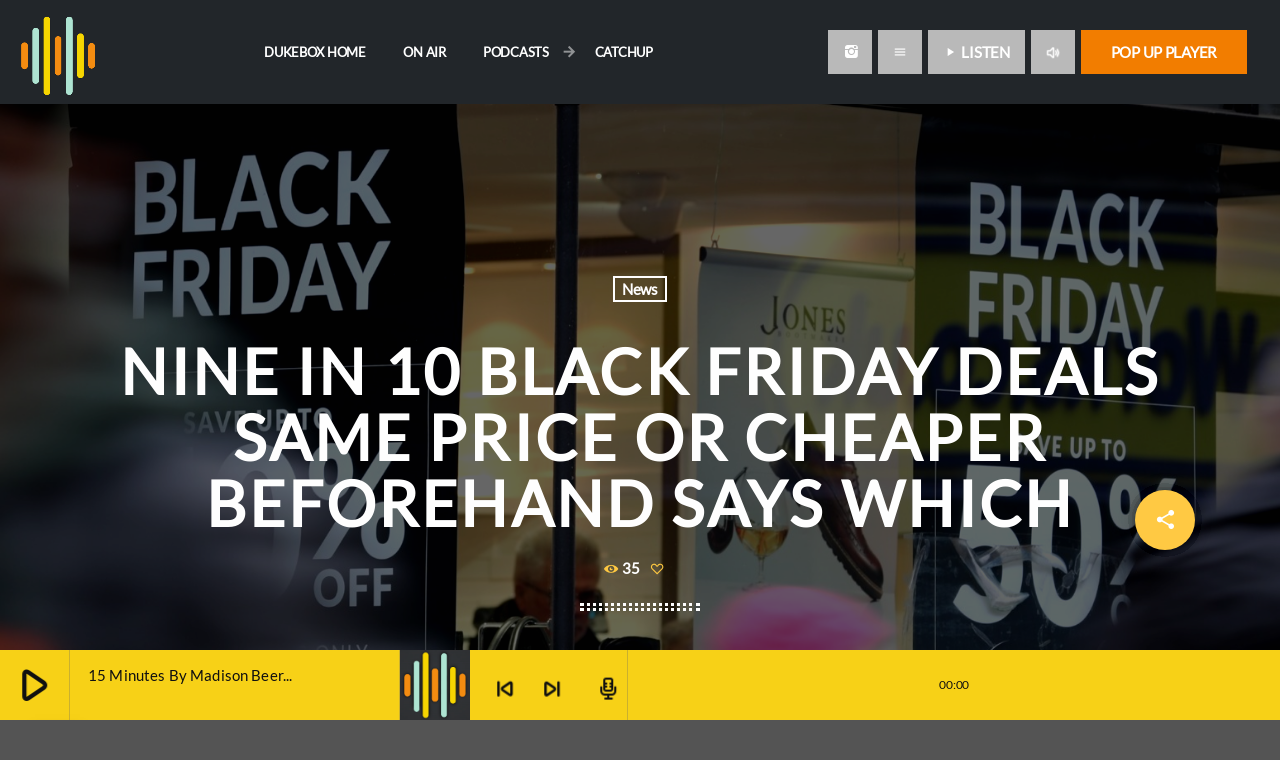

--- FILE ---
content_type: text/html; charset=UTF-8
request_url: https://dukeboxradio.com/2021/11/23/nine-in-10-black-friday-deals-same-price-or-cheaper-beforehand-says-which/
body_size: 16813
content:
<!doctype html>
<html class="no-js" lang="en-US">
	<head>
		<meta charset="UTF-8">
		<meta http-equiv="X-UA-Compatible" content="IE=edge">
		<meta name="viewport" content="width=device-width, initial-scale=1.0">
		<!-- WP HEAD -->
		<!-- Manifest added by SuperPWA - Progressive Web Apps Plugin For WordPress -->
<link rel="manifest" href="/superpwa-manifest.json">
<link rel="prefetch" href="/superpwa-manifest.json">
<meta name="theme-color" content="#D5E0EB">
<meta name="mobile-web-app-capable" content="yes">
<meta name="apple-touch-fullscreen" content="yes">
<meta name="apple-mobile-web-app-title" content="DukeBox Radio">
<meta name="application-name" content="DukeBox Radio">
<meta name="apple-mobile-web-app-capable" content="yes">
<meta name="apple-mobile-web-app-status-bar-style" content="default">
<link rel="apple-touch-icon"  href="https://dukeboxradio.com/wp-content/plugins/super-progressive-web-apps/public/images/logo.png">
<link rel="apple-touch-icon" sizes="192x192" href="https://dukeboxradio.com/wp-content/plugins/super-progressive-web-apps/public/images/logo.png">
<!-- / SuperPWA.com -->
<title>Nine in 10 Black Friday deals same price or cheaper beforehand says Which &#8211; DukeBox Radio</title>
<meta name='robots' content='max-image-preview:large' />
<link rel='dns-prefetch' href='//maps.googleapis.com' />
<link rel='dns-prefetch' href='//www.google.com' />
<link rel="alternate" type="application/rss+xml" title="DukeBox Radio &raquo; Feed" href="https://dukeboxradio.com/feed/" />
<link rel="alternate" type="application/rss+xml" title="DukeBox Radio &raquo; Comments Feed" href="https://dukeboxradio.com/comments/feed/" />
<link rel="alternate" title="oEmbed (JSON)" type="application/json+oembed" href="https://dukeboxradio.com/wp-json/oembed/1.0/embed?url=https%3A%2F%2Fdukeboxradio.com%2F2021%2F11%2F23%2Fnine-in-10-black-friday-deals-same-price-or-cheaper-beforehand-says-which%2F" />
<link rel="alternate" title="oEmbed (XML)" type="text/xml+oembed" href="https://dukeboxradio.com/wp-json/oembed/1.0/embed?url=https%3A%2F%2Fdukeboxradio.com%2F2021%2F11%2F23%2Fnine-in-10-black-friday-deals-same-price-or-cheaper-beforehand-says-which%2F&#038;format=xml" />
<style id='wp-img-auto-sizes-contain-inline-css'>
img:is([sizes=auto i],[sizes^="auto," i]){contain-intrinsic-size:3000px 1500px}
/*# sourceURL=wp-img-auto-sizes-contain-inline-css */
</style>
<link rel='stylesheet' id='proradio-reaktions-style-css' href='https://dukeboxradio.com/wp-content/plugins/proradio-reaktions/assets/css/style.css?ver=PR.7.6' media='all' />
<link rel='stylesheet' id='reakticons-css' href='https://dukeboxradio.com/wp-content/plugins/proradio-reaktions/assets/reakticons/styles.css?ver=PR.7.6' media='all' />
<link rel='stylesheet' id='qt-socicon-css' href='https://dukeboxradio.com/wp-content/plugins/proradio-reaktions/assets/qt-socicon/styles.css?ver=PR.6.8.1' media='all' />
<link rel='stylesheet' id='proradio-chartvote-css' href='https://dukeboxradio.com/wp-content/plugins/proradio-chartvote/assets/css/proradio-chartvote.css?ver=PR.6.0.1' media='all' />
<link rel='stylesheet' id='ssp-castos-player-css' href='https://dukeboxradio.com/wp-content/plugins/seriously-simple-podcasting/assets/css/castos-player.min.css?ver=3.14.2' media='all' />
<link rel='stylesheet' id='ssp-subscribe-buttons-css' href='https://dukeboxradio.com/wp-content/plugins/seriously-simple-podcasting/assets/css/subscribe-buttons.css?ver=3.14.2' media='all' />
<style id='wp-emoji-styles-inline-css'>

	img.wp-smiley, img.emoji {
		display: inline !important;
		border: none !important;
		box-shadow: none !important;
		height: 1em !important;
		width: 1em !important;
		margin: 0 0.07em !important;
		vertical-align: -0.1em !important;
		background: none !important;
		padding: 0 !important;
	}
/*# sourceURL=wp-emoji-styles-inline-css */
</style>
<link rel='stylesheet' id='wp-block-library-css' href='https://dukeboxradio.com/wp-includes/css/dist/block-library/style.min.css?ver=6.9' media='all' />
<style id='wp-block-library-theme-inline-css'>
.wp-block-audio :where(figcaption){color:#555;font-size:13px;text-align:center}.is-dark-theme .wp-block-audio :where(figcaption){color:#ffffffa6}.wp-block-audio{margin:0 0 1em}.wp-block-code{border:1px solid #ccc;border-radius:4px;font-family:Menlo,Consolas,monaco,monospace;padding:.8em 1em}.wp-block-embed :where(figcaption){color:#555;font-size:13px;text-align:center}.is-dark-theme .wp-block-embed :where(figcaption){color:#ffffffa6}.wp-block-embed{margin:0 0 1em}.blocks-gallery-caption{color:#555;font-size:13px;text-align:center}.is-dark-theme .blocks-gallery-caption{color:#ffffffa6}:root :where(.wp-block-image figcaption){color:#555;font-size:13px;text-align:center}.is-dark-theme :root :where(.wp-block-image figcaption){color:#ffffffa6}.wp-block-image{margin:0 0 1em}.wp-block-pullquote{border-bottom:4px solid;border-top:4px solid;color:currentColor;margin-bottom:1.75em}.wp-block-pullquote :where(cite),.wp-block-pullquote :where(footer),.wp-block-pullquote__citation{color:currentColor;font-size:.8125em;font-style:normal;text-transform:uppercase}.wp-block-quote{border-left:.25em solid;margin:0 0 1.75em;padding-left:1em}.wp-block-quote cite,.wp-block-quote footer{color:currentColor;font-size:.8125em;font-style:normal;position:relative}.wp-block-quote:where(.has-text-align-right){border-left:none;border-right:.25em solid;padding-left:0;padding-right:1em}.wp-block-quote:where(.has-text-align-center){border:none;padding-left:0}.wp-block-quote.is-large,.wp-block-quote.is-style-large,.wp-block-quote:where(.is-style-plain){border:none}.wp-block-search .wp-block-search__label{font-weight:700}.wp-block-search__button{border:1px solid #ccc;padding:.375em .625em}:where(.wp-block-group.has-background){padding:1.25em 2.375em}.wp-block-separator.has-css-opacity{opacity:.4}.wp-block-separator{border:none;border-bottom:2px solid;margin-left:auto;margin-right:auto}.wp-block-separator.has-alpha-channel-opacity{opacity:1}.wp-block-separator:not(.is-style-wide):not(.is-style-dots){width:100px}.wp-block-separator.has-background:not(.is-style-dots){border-bottom:none;height:1px}.wp-block-separator.has-background:not(.is-style-wide):not(.is-style-dots){height:2px}.wp-block-table{margin:0 0 1em}.wp-block-table td,.wp-block-table th{word-break:normal}.wp-block-table :where(figcaption){color:#555;font-size:13px;text-align:center}.is-dark-theme .wp-block-table :where(figcaption){color:#ffffffa6}.wp-block-video :where(figcaption){color:#555;font-size:13px;text-align:center}.is-dark-theme .wp-block-video :where(figcaption){color:#ffffffa6}.wp-block-video{margin:0 0 1em}:root :where(.wp-block-template-part.has-background){margin-bottom:0;margin-top:0;padding:1.25em 2.375em}
/*# sourceURL=/wp-includes/css/dist/block-library/theme.min.css */
</style>
<style id='classic-theme-styles-inline-css'>
/*! This file is auto-generated */
.wp-block-button__link{color:#fff;background-color:#32373c;border-radius:9999px;box-shadow:none;text-decoration:none;padding:calc(.667em + 2px) calc(1.333em + 2px);font-size:1.125em}.wp-block-file__button{background:#32373c;color:#fff;text-decoration:none}
/*# sourceURL=/wp-includes/css/classic-themes.min.css */
</style>
<style id='global-styles-inline-css'>
:root{--wp--preset--aspect-ratio--square: 1;--wp--preset--aspect-ratio--4-3: 4/3;--wp--preset--aspect-ratio--3-4: 3/4;--wp--preset--aspect-ratio--3-2: 3/2;--wp--preset--aspect-ratio--2-3: 2/3;--wp--preset--aspect-ratio--16-9: 16/9;--wp--preset--aspect-ratio--9-16: 9/16;--wp--preset--color--black: #000000;--wp--preset--color--cyan-bluish-gray: #abb8c3;--wp--preset--color--white: #ffffff;--wp--preset--color--pale-pink: #f78da7;--wp--preset--color--vivid-red: #cf2e2e;--wp--preset--color--luminous-vivid-orange: #ff6900;--wp--preset--color--luminous-vivid-amber: #fcb900;--wp--preset--color--light-green-cyan: #7bdcb5;--wp--preset--color--vivid-green-cyan: #00d084;--wp--preset--color--pale-cyan-blue: #8ed1fc;--wp--preset--color--vivid-cyan-blue: #0693e3;--wp--preset--color--vivid-purple: #9b51e0;--wp--preset--gradient--vivid-cyan-blue-to-vivid-purple: linear-gradient(135deg,rgb(6,147,227) 0%,rgb(155,81,224) 100%);--wp--preset--gradient--light-green-cyan-to-vivid-green-cyan: linear-gradient(135deg,rgb(122,220,180) 0%,rgb(0,208,130) 100%);--wp--preset--gradient--luminous-vivid-amber-to-luminous-vivid-orange: linear-gradient(135deg,rgb(252,185,0) 0%,rgb(255,105,0) 100%);--wp--preset--gradient--luminous-vivid-orange-to-vivid-red: linear-gradient(135deg,rgb(255,105,0) 0%,rgb(207,46,46) 100%);--wp--preset--gradient--very-light-gray-to-cyan-bluish-gray: linear-gradient(135deg,rgb(238,238,238) 0%,rgb(169,184,195) 100%);--wp--preset--gradient--cool-to-warm-spectrum: linear-gradient(135deg,rgb(74,234,220) 0%,rgb(151,120,209) 20%,rgb(207,42,186) 40%,rgb(238,44,130) 60%,rgb(251,105,98) 80%,rgb(254,248,76) 100%);--wp--preset--gradient--blush-light-purple: linear-gradient(135deg,rgb(255,206,236) 0%,rgb(152,150,240) 100%);--wp--preset--gradient--blush-bordeaux: linear-gradient(135deg,rgb(254,205,165) 0%,rgb(254,45,45) 50%,rgb(107,0,62) 100%);--wp--preset--gradient--luminous-dusk: linear-gradient(135deg,rgb(255,203,112) 0%,rgb(199,81,192) 50%,rgb(65,88,208) 100%);--wp--preset--gradient--pale-ocean: linear-gradient(135deg,rgb(255,245,203) 0%,rgb(182,227,212) 50%,rgb(51,167,181) 100%);--wp--preset--gradient--electric-grass: linear-gradient(135deg,rgb(202,248,128) 0%,rgb(113,206,126) 100%);--wp--preset--gradient--midnight: linear-gradient(135deg,rgb(2,3,129) 0%,rgb(40,116,252) 100%);--wp--preset--font-size--small: 13px;--wp--preset--font-size--medium: 20px;--wp--preset--font-size--large: 36px;--wp--preset--font-size--x-large: 42px;--wp--preset--spacing--20: 0.44rem;--wp--preset--spacing--30: 0.67rem;--wp--preset--spacing--40: 1rem;--wp--preset--spacing--50: 1.5rem;--wp--preset--spacing--60: 2.25rem;--wp--preset--spacing--70: 3.38rem;--wp--preset--spacing--80: 5.06rem;--wp--preset--shadow--natural: 6px 6px 9px rgba(0, 0, 0, 0.2);--wp--preset--shadow--deep: 12px 12px 50px rgba(0, 0, 0, 0.4);--wp--preset--shadow--sharp: 6px 6px 0px rgba(0, 0, 0, 0.2);--wp--preset--shadow--outlined: 6px 6px 0px -3px rgb(255, 255, 255), 6px 6px rgb(0, 0, 0);--wp--preset--shadow--crisp: 6px 6px 0px rgb(0, 0, 0);}:where(.is-layout-flex){gap: 0.5em;}:where(.is-layout-grid){gap: 0.5em;}body .is-layout-flex{display: flex;}.is-layout-flex{flex-wrap: wrap;align-items: center;}.is-layout-flex > :is(*, div){margin: 0;}body .is-layout-grid{display: grid;}.is-layout-grid > :is(*, div){margin: 0;}:where(.wp-block-columns.is-layout-flex){gap: 2em;}:where(.wp-block-columns.is-layout-grid){gap: 2em;}:where(.wp-block-post-template.is-layout-flex){gap: 1.25em;}:where(.wp-block-post-template.is-layout-grid){gap: 1.25em;}.has-black-color{color: var(--wp--preset--color--black) !important;}.has-cyan-bluish-gray-color{color: var(--wp--preset--color--cyan-bluish-gray) !important;}.has-white-color{color: var(--wp--preset--color--white) !important;}.has-pale-pink-color{color: var(--wp--preset--color--pale-pink) !important;}.has-vivid-red-color{color: var(--wp--preset--color--vivid-red) !important;}.has-luminous-vivid-orange-color{color: var(--wp--preset--color--luminous-vivid-orange) !important;}.has-luminous-vivid-amber-color{color: var(--wp--preset--color--luminous-vivid-amber) !important;}.has-light-green-cyan-color{color: var(--wp--preset--color--light-green-cyan) !important;}.has-vivid-green-cyan-color{color: var(--wp--preset--color--vivid-green-cyan) !important;}.has-pale-cyan-blue-color{color: var(--wp--preset--color--pale-cyan-blue) !important;}.has-vivid-cyan-blue-color{color: var(--wp--preset--color--vivid-cyan-blue) !important;}.has-vivid-purple-color{color: var(--wp--preset--color--vivid-purple) !important;}.has-black-background-color{background-color: var(--wp--preset--color--black) !important;}.has-cyan-bluish-gray-background-color{background-color: var(--wp--preset--color--cyan-bluish-gray) !important;}.has-white-background-color{background-color: var(--wp--preset--color--white) !important;}.has-pale-pink-background-color{background-color: var(--wp--preset--color--pale-pink) !important;}.has-vivid-red-background-color{background-color: var(--wp--preset--color--vivid-red) !important;}.has-luminous-vivid-orange-background-color{background-color: var(--wp--preset--color--luminous-vivid-orange) !important;}.has-luminous-vivid-amber-background-color{background-color: var(--wp--preset--color--luminous-vivid-amber) !important;}.has-light-green-cyan-background-color{background-color: var(--wp--preset--color--light-green-cyan) !important;}.has-vivid-green-cyan-background-color{background-color: var(--wp--preset--color--vivid-green-cyan) !important;}.has-pale-cyan-blue-background-color{background-color: var(--wp--preset--color--pale-cyan-blue) !important;}.has-vivid-cyan-blue-background-color{background-color: var(--wp--preset--color--vivid-cyan-blue) !important;}.has-vivid-purple-background-color{background-color: var(--wp--preset--color--vivid-purple) !important;}.has-black-border-color{border-color: var(--wp--preset--color--black) !important;}.has-cyan-bluish-gray-border-color{border-color: var(--wp--preset--color--cyan-bluish-gray) !important;}.has-white-border-color{border-color: var(--wp--preset--color--white) !important;}.has-pale-pink-border-color{border-color: var(--wp--preset--color--pale-pink) !important;}.has-vivid-red-border-color{border-color: var(--wp--preset--color--vivid-red) !important;}.has-luminous-vivid-orange-border-color{border-color: var(--wp--preset--color--luminous-vivid-orange) !important;}.has-luminous-vivid-amber-border-color{border-color: var(--wp--preset--color--luminous-vivid-amber) !important;}.has-light-green-cyan-border-color{border-color: var(--wp--preset--color--light-green-cyan) !important;}.has-vivid-green-cyan-border-color{border-color: var(--wp--preset--color--vivid-green-cyan) !important;}.has-pale-cyan-blue-border-color{border-color: var(--wp--preset--color--pale-cyan-blue) !important;}.has-vivid-cyan-blue-border-color{border-color: var(--wp--preset--color--vivid-cyan-blue) !important;}.has-vivid-purple-border-color{border-color: var(--wp--preset--color--vivid-purple) !important;}.has-vivid-cyan-blue-to-vivid-purple-gradient-background{background: var(--wp--preset--gradient--vivid-cyan-blue-to-vivid-purple) !important;}.has-light-green-cyan-to-vivid-green-cyan-gradient-background{background: var(--wp--preset--gradient--light-green-cyan-to-vivid-green-cyan) !important;}.has-luminous-vivid-amber-to-luminous-vivid-orange-gradient-background{background: var(--wp--preset--gradient--luminous-vivid-amber-to-luminous-vivid-orange) !important;}.has-luminous-vivid-orange-to-vivid-red-gradient-background{background: var(--wp--preset--gradient--luminous-vivid-orange-to-vivid-red) !important;}.has-very-light-gray-to-cyan-bluish-gray-gradient-background{background: var(--wp--preset--gradient--very-light-gray-to-cyan-bluish-gray) !important;}.has-cool-to-warm-spectrum-gradient-background{background: var(--wp--preset--gradient--cool-to-warm-spectrum) !important;}.has-blush-light-purple-gradient-background{background: var(--wp--preset--gradient--blush-light-purple) !important;}.has-blush-bordeaux-gradient-background{background: var(--wp--preset--gradient--blush-bordeaux) !important;}.has-luminous-dusk-gradient-background{background: var(--wp--preset--gradient--luminous-dusk) !important;}.has-pale-ocean-gradient-background{background: var(--wp--preset--gradient--pale-ocean) !important;}.has-electric-grass-gradient-background{background: var(--wp--preset--gradient--electric-grass) !important;}.has-midnight-gradient-background{background: var(--wp--preset--gradient--midnight) !important;}.has-small-font-size{font-size: var(--wp--preset--font-size--small) !important;}.has-medium-font-size{font-size: var(--wp--preset--font-size--medium) !important;}.has-large-font-size{font-size: var(--wp--preset--font-size--large) !important;}.has-x-large-font-size{font-size: var(--wp--preset--font-size--x-large) !important;}
:where(.wp-block-post-template.is-layout-flex){gap: 1.25em;}:where(.wp-block-post-template.is-layout-grid){gap: 1.25em;}
:where(.wp-block-term-template.is-layout-flex){gap: 1.25em;}:where(.wp-block-term-template.is-layout-grid){gap: 1.25em;}
:where(.wp-block-columns.is-layout-flex){gap: 2em;}:where(.wp-block-columns.is-layout-grid){gap: 2em;}
:root :where(.wp-block-pullquote){font-size: 1.5em;line-height: 1.6;}
/*# sourceURL=global-styles-inline-css */
</style>
<link rel='stylesheet' id='contact-form-7-css' href='https://dukeboxradio.com/wp-content/plugins/contact-form-7/includes/css/styles.css?ver=6.1.4' media='all' />
<link rel='stylesheet' id='t2gicons_frontend_Style-css' href='https://dukeboxradio.com/wp-content/plugins/icons2go/inc/../assets/css/t2gicons-frontend.css?ver=6.9' media='all' />
<link rel='stylesheet' id='t2gicons-business-css' href='https://dukeboxradio.com/wp-content/plugins/icons2go/inc/../iconpacks/t2gicons-business/styles.css?ver=6.9' media='all' />
<link rel='stylesheet' id='elementor-icons-css' href='https://dukeboxradio.com/wp-content/plugins/elementor/assets/lib/eicons/css/elementor-icons.min.css?ver=5.46.0' media='all' />
<link rel='stylesheet' id='elementor-frontend-css' href='https://dukeboxradio.com/wp-content/plugins/elementor/assets/css/frontend.min.css?ver=3.34.2' media='all' />
<link rel='stylesheet' id='elementor-post-5662-css' href='https://dukeboxradio.com/wp-content/uploads/elementor/css/post-5662.css?ver=1769268035' media='all' />
<link rel='stylesheet' id='font-awesome-5-all-css' href='https://dukeboxradio.com/wp-content/plugins/elementor/assets/lib/font-awesome/css/all.min.css?ver=3.34.2' media='all' />
<link rel='stylesheet' id='font-awesome-4-shim-css' href='https://dukeboxradio.com/wp-content/plugins/elementor/assets/lib/font-awesome/css/v4-shims.min.css?ver=3.34.2' media='all' />
<link rel='stylesheet' id='prdedications-css' href='https://dukeboxradio.com/wp-content/plugins/proradio-dedications/css/prdedications.css?ver=6.0.2' media='all' />
<link rel='stylesheet' id='elementor-post-12998-css' href='https://dukeboxradio.com/wp-content/uploads/elementor/css/post-12998.css?ver=1769268035' media='all' />
<link rel='stylesheet' id='prsidekick-css' href='https://dukeboxradio.com/wp-content/plugins/proradio-sidekick/css/prsidekick.css?ver=7.6' media='all' />
<link rel='stylesheet' id='QtswipeStyle-css' href='https://dukeboxradio.com/wp-content/plugins/proradio-swipebox/swipebox/NEW/css/swipebox.min.css?ver=6.9' media='all' />
<link rel='stylesheet' id='proradio-videogalleries-css' href='https://dukeboxradio.com/wp-content/plugins/proradio-videogalleries/assets/css/proradio-videogalleries.css?ver=PR.2.8' media='all' />
<link rel='stylesheet' id='qtPlacesStyle-css' href='https://dukeboxradio.com/wp-content/plugins/qt-places/inc/frontend/assets/styles.css?ver=6.9' media='all' />
<link rel='stylesheet' id='font-awesome-css' href='https://dukeboxradio.com/wp-content/plugins/elementor/assets/lib/font-awesome/css/font-awesome.min.css?ver=4.7.0' media='all' />
<link rel='stylesheet' id='qtmplayer-socicon-css' href='https://dukeboxradio.com/wp-content/plugins/qtmplayer/assets/css/qtmplayer.css?ver=PR.7.6' media='all' />
<link rel='stylesheet' id='material-icons-css' href='https://dukeboxradio.com/wp-content/themes/proradio/css/fonts/google-icons/material-icons.css?ver=7.6' media='all' />
<link rel='stylesheet' id='proradio-main-css' href='https://dukeboxradio.com/wp-content/themes/proradio/css/main.css?ver=7.6' media='all' />
<style id='proradio-main-inline-css'>
 .proradio-circlesanimation::before{background: #b9b9b9;}.proradio-circlesanimation::after{background: #b9b9b9;}.proradio-gradprimary{background: #b9b9b9; background: linear-gradient(45deg, #f7d117 0%, #f7d117 100%); filter: progid:DXImageTransform.Microsoft.gradient( startColorstr='#f7d117', endColorstr='#f7d117',GradientType=1 );}.proradio-gradaccent,.proradio-hov{background: linear-gradient(45deg, #ffc943 0%, #f27d00 100%);}.proradio-gradicon::before{background: #ffc943; background: linear-gradient(45deg, #ffc943 0%, #f27d00 100%); filter: progid:DXImageTransform.Microsoft.gradient( startColorstr='#ffc943', endColorstr='#f27d00',GradientType=1 ); color: #fff; /* No customizer required, always white */ }.proradio-post__title a{background-image: linear-gradient(to right, #ffc943 50%, #f27d00 100%, #fff 100%);}.proradio-stripes__accent{background-image: linear-gradient(135deg, #ffc943 12.50%, transparent 12.50%, transparent 50%, #ffc943 50%, #ffc943 62.50%, transparent 62.50%, transparent 100%); background-size: 5px 5px;}.proradio-menu-horizontal .proradio-menubar > li > ul li a{background-image: linear-gradient(45deg, #ffc943 0%,#f27d00 100%, #fff 100%);}  html body{text-rendering: geometricPrecision;}  h1, h2, h3, h4, h5, h6{text-rendering: geometricPrecision;}  .proradio-internal-menu,.proradio-capfont, label,.proradio-footer__copy,.proradio-scf,.proradio-btn,.proradio-caption,.proradio-itemmetas,.proradio-menu,.proradio-secondaryhead,.proradio-cats,.proradio-menu-tree , button, input[type="button"], input[type="submit"],.button,.proradio-meta,.proradio-readm,.proradio-navlink{text-rendering: geometricPrecision;}  
/*# sourceURL=proradio-main-inline-css */
</style>
<link rel='stylesheet' id='owl-carousel-css' href='https://dukeboxradio.com/wp-content/themes/proradio/components/owl-carousel/dist/assets/owl.carousel.min.css?ver=2.3.2' media='all' />
<link rel='stylesheet' id='proradio-css' href='https://dukeboxradio.com/wp-content/themes/proradio/style.css?ver=7.6' media='all' />
<link rel='stylesheet' id='qtmplayer-icons-css' href='https://dukeboxradio.com/wp-content/themes/proradio/css/fonts/qt-player-icons-v2/style.css?ver=20230818' media='all' />
<link rel='stylesheet' id='kirki-styles-css' href='https://dukeboxradio.com?action=kirki-styles&#038;ver=4.1' media='all' />
<link rel='stylesheet' id='elementor-gf-local-roboto-css' href='https://dukeboxradio.com/wp-content/uploads/elementor/google-fonts/css/roboto.css?ver=1742263856' media='all' />
<link rel='stylesheet' id='elementor-gf-local-robotoslab-css' href='https://dukeboxradio.com/wp-content/uploads/elementor/google-fonts/css/robotoslab.css?ver=1742263858' media='all' />
<link rel='stylesheet' id='elementor-gf-local-martelsans-css' href='https://dukeboxradio.com/wp-content/uploads/elementor/google-fonts/css/martelsans.css?ver=1742263861' media='all' />
<script src="https://dukeboxradio.com/wp-includes/js/jquery/jquery.min.js?ver=3.7.1" id="jquery-core-js"></script>
<script src="https://dukeboxradio.com/wp-includes/js/jquery/jquery-migrate.min.js?ver=3.4.1" id="jquery-migrate-js"></script>
<script src="https://dukeboxradio.com/wp-content/plugins/elementor/assets/lib/font-awesome/js/v4-shims.min.js?ver=3.34.2" id="font-awesome-4-shim-js"></script>
<script src="https://maps.googleapis.com/maps/api/js?key=AIzaSyBiXV2wdg7s9vjaVdEXmkVdCS22inaqu4c&amp;ver=6.9" id="qt-google-maps-js"></script>
<script src="https://www.google.com/jsapi?ver=6.9" id="google-jsapi-js"></script>
<link rel="https://api.w.org/" href="https://dukeboxradio.com/wp-json/" /><link rel="alternate" title="JSON" type="application/json" href="https://dukeboxradio.com/wp-json/wp/v2/posts/6892" /><link rel="EditURI" type="application/rsd+xml" title="RSD" href="https://dukeboxradio.com/xmlrpc.php?rsd" />
<meta name="generator" content="WordPress 6.9" />
<meta name="generator" content="Seriously Simple Podcasting 3.14.2" />
<link rel="canonical" href="https://dukeboxradio.com/2021/11/23/nine-in-10-black-friday-deals-same-price-or-cheaper-beforehand-says-which/" />
<link rel='shortlink' href='https://dukeboxradio.com/?p=6892' />
		<meta property="og:type"		content="article" />
		<meta property="og:url"			content="https://dukeboxradio.com" />
		<meta property="og:title"		content="Nine in 10 Black Friday deals same price or cheaper beforehand says Which" />
		<meta property="og:image"	content="https://dukeboxradio.com/wp-content/uploads/2021/11/nine-in-10-black-friday-deals-same-price-or-cheaper-beforehand-says-which-770x513.jpg" />		<meta property="og:image" content="https://dukeboxradio.com/wp-content/uploads/2021/11/nine-in-10-black-friday-deals-same-price-or-cheaper-beforehand-says-which-770x513.jpg" />
<link rel="alternate" type="application/rss+xml" title="Podcast RSS feed" href="https://dukeboxradio.com/feed/podcast" />

<meta name="generator" content="Elementor 3.34.2; features: additional_custom_breakpoints; settings: css_print_method-external, google_font-enabled, font_display-auto">
			<style>
				.e-con.e-parent:nth-of-type(n+4):not(.e-lazyloaded):not(.e-no-lazyload),
				.e-con.e-parent:nth-of-type(n+4):not(.e-lazyloaded):not(.e-no-lazyload) * {
					background-image: none !important;
				}
				@media screen and (max-height: 1024px) {
					.e-con.e-parent:nth-of-type(n+3):not(.e-lazyloaded):not(.e-no-lazyload),
					.e-con.e-parent:nth-of-type(n+3):not(.e-lazyloaded):not(.e-no-lazyload) * {
						background-image: none !important;
					}
				}
				@media screen and (max-height: 640px) {
					.e-con.e-parent:nth-of-type(n+2):not(.e-lazyloaded):not(.e-no-lazyload),
					.e-con.e-parent:nth-of-type(n+2):not(.e-lazyloaded):not(.e-no-lazyload) * {
						background-image: none !important;
					}
				}
			</style>
			<style id="custom-background-css">
body.custom-background { background-color: #545454; background-image: url("https://dukeboxradio.com/wp-content/uploads/2023/09/DB.png"); background-position: left top; background-size: cover; background-repeat: no-repeat; background-attachment: fixed; }
</style>
				<meta name="theme-color" content="#1E1E1E">
			<link rel="icon" href="https://dukeboxradio.com/wp-content/uploads/2020/02/cropped-Logo-1-2-32x32.png" sizes="32x32" />
<link rel="icon" href="https://dukeboxradio.com/wp-content/uploads/2020/02/cropped-Logo-1-2-192x192.png" sizes="192x192" />
<meta name="msapplication-TileImage" content="https://dukeboxradio.com/wp-content/uploads/2020/02/cropped-Logo-1-2-270x270.png" />
		<!-- MEGA FOOTER CUSTOMIZATIONS START ========= -->
		<style id="proradio-megafooter-styles">
				</style>
		<!-- MEGA FOOTER CUSTOMIZATIONS END ========= -->
		
	<!-- PLAYER CUSTOMIZATIONS start ========= -->

	<style>
			</style>

	<!-- PLAYER CUSTOMIZATIONS END ========= -->
	
			<!-- QT Taxonomy Backgorund plugin start ========= -->
		<style>

			[class$="-catid-188"]::before{background: #ffffff;} [class$="-catid-189"]::before{background: #ffffff;} [class$="-catid-190"]::before{background: #ffffff;} [class$="-catid-191"]::before{background: #ffffff;} [class$="-catid-192"]::before{background: #ffffff;} [class$="-catid-193"]::before{background: #ffffff;} [class$="-catid-194"]::before{background: #ffffff;} [class$="-catid-195"]::before{background: #ffffff;} [class$="-catid-196"]::before{background: #ffffff;} [class$="-catid-197"]::before{background: #ffffff;} [class$="-catid-222"]::before{background: #ffffff;} [class$="-catid-224"]::before{background: #ffffff;} 		</style>
		<!-- QT Taxonomy Backgorund plugin END ========= -->
				<!-- WP HEAD END -->
	</head>
	<body id="proradio-body" class="post-template-default single single-post postid-6892 single-format-standard custom-background wp-theme-proradio proradio-chartvote-downvote-on qtmplayer__hide-audioblock qtmplayer-visibility-- proradio-body proradio-unscrolled proradio-menu-opaque proradio-menu-stick proradio-cache_fix proradio-ajax-pageload proradio-features-protection--enabled elementor-default elementor-kit-5662" data-scrollbar data-proradio-autorefreshenabled="60">
				<div id="proradio-global" class="proradio-global proradio-global__sticky">
			<!-- PLAYER SETTINGS: footer --><div id="proradio-playercontainer" class="proradio-playercontainer proradio-playercontainer--footer proradio-playercontainer--regular">
		<div id="qtmplayer-container" class="qtmplayer__container qtmplayer__container--footer">
		<div id="qtmplayer" class="qtmplayer qtmplayer-scrollbarstyle " data-qtmplayer-detailedwaveform="" data-qtmplayer-startvol="100" data-qtmplayer-debugger="" data-artwork="1"  data-showplayer="" data-analyzer="" data-autoplay="" data-hiquality="" data-qtmplayer-api="https://dukeboxradio.com/?qtmplayer_json_data=" data-qtmplayer-smflash="https://dukeboxradio.com/wp-content/plugins/qtmplayer/assets/soundmanager/swf/">
			<div id="qtmplayer-controls"  class="qtmplayer__controls" data-hidetimeout="1000">
	<div class="qtmplayer__controllayer">
		<div class="qtmplayer__basic">
			<a id="qtmplayerPlay" data-qtmplayer-playbtn class="qtmplayer__play qtmplayer-btn-secondary">
				<i class="material-icons" aria-label="Play">play_arrow</i>
				<i id="qtmplayerNotif" data-qtmplayerNotif class="qtmplayer__notification"></i>
			</a>
			<div class="qtmplayer__songdata">
				<p class="qtmplayer__title proradio-marquee"></p>
				<p class="qtmplayer__artist proradio-marquee"></p>
			</div>
			<span data-playeropen class="qtmplayer__openbtn"><i class="material-icons">keyboard_arrow_right</i></span>
		</div>
		<div class="qtmplayer__advanced">
			<div class="qtmplayer__covercontainer">
				<a class="qtmplayer__cover"></a>
			</div>
			<div class="qtmplayer__songdatam">
				<p class="qtmplayer__title"></p>
				<p class="qtmplayer__artist"></p>
			</div>


			<div class="qtmplayer__stats">
	<p class="qtmplayer-listeners">Listeners: <span ></span></p>
	<p class="qtmplayer-listener_peak">Top listeners: <span ></span></p>
</div>
			<div class="qtmplayer__actions">
									<span class="qtmplayer__spacer"></span>
									<span class="qtmplayer__prev" data-control="prev">
					<i class='material-icons' aria-label="Previous">skip_previous</i>
				</span>
				<a data-qtmplayer-playbtn class="qtmplayer__playmob">
					<i class="material-icons" aria-hidden="true">play_arrow</i>
					<i id="qtmplayerNotifM" data-qtmplayerNotif class="qtmplayer__notification qtmplayer-content-secondary"></i>
				</a>
				<span class="qtmplayer__next" data-control="next">
					<i class='material-icons' aria-label="Next">skip_next</i>
				</span>
				<a id="qtmplayerCart" aria-label="Open track page" href="#" target="_blank" class="qtmplayer__cart ">
					<i class='material-icons'></i>
				</a>
			</div>
			<div class="qtmplayer__trackcontainer">
				<div id="qtmplayerTrackControl" data-qtmplayer-trackcontrol class="qtmplayer__track">
					<span id="qtmplayerTime" class="qtmplayer__time" aria-label="Time">00:00</span>
					<span id="qtmplayerDuration" class="qtmplayer__length" aria-label="Duration">00:00</span>
					<span id="qtmplayerTrackAdv" class="qtmplayer-track-adv qtmplayer-tbg"></span>
					<span id="qtMplayerBuffer" class="qtmplayer-track-adv qtmplayer-buffer"></span>
					<span id="qtMplayerTadv" data-qtmplayer-trackadv class="qtmplayer-track-adv qtmplayer-content-accent"></span>
					<span id="qtMplayerMiniCue" data-qtmplayer-minicue class="qtmplayer-track-minicue"></span>
									</div>
			</div>
									<span class="qtmplayer__plclose qtmplayer__plclose__adv" data-playeropen>
				<i class='material-icons' aria-label="Close playlist">chevron_left</i>
			</span>
						<div class="qtmplayer__bgimg"></div>
		</div>
	</div>
</div>
<div id="qtmplayer-playlistcontainer" class="qtmplayer__playlistcontainer qtmplayer-content-primary">
	<span class="qtmplayer__plclose" data-playlistopen>
		<i class='material-icons' aria-label="Play" aria-hidden="true">chevron_left</i>
	</span>
	<div class="qtmplayer__playlistmaster">
		<div class="qtmplayer-column-left">
			<div id="qtmplayer-cover" class="qtmplayer__album">
				<a href="#" class="qtmplayer-btn qtmplayer-btn-ghost qtmplayer-btn-l qtmplayer-albumlink">Go to album</a>
			</div>
		</div>
		<div id="qtmplayer-playlist" class="qtmplayer__playlist qtmplayer-content-primary qtmplayer-column-right">
			<ul class="qtmplayer-playlist">
					<li class="qtmplayer-trackitem ">
		<img src="https://dukeboxradio.com/wp-content/uploads/2021/03/Dukebox-Logo-Blank-150x150.png" alt="cover">		<span 			data-qtmplayer-qtmpid="2968"
						data-qtmplayer-cover="https://dukeboxradio.com/wp-content/uploads/2021/03/Dukebox-Logo-Blank-690x690.png"
						data-qtmplayer-file="https://stream4.themediasite.co.uk:8020/;"
						data-qtmplayer-title="DukeBox Radio"
						data-qtmplayer-artist="The Voice Of The Wellington Academy"
						data-qtmplayer-link="https://dukeboxradio.com/radiochannel/dukebox-radio/"
						data-qtmplayer-buylink="https://dukeboxradio.com/radiochannel/dukebox-radio/"
						data-qtmplayer-icon="radio"
						data-qtmplayer-type="radio"
						data-qtmplayer-servertype="type-auto"
			 class="qtmplayer-play qtmplayer-link-sec qtmplayer-play-btn"><i class='material-icons' aria-label="Play">play_arrow</i></span>
		<p>
			<span class="qtmplayer-tit">DukeBox Radio</span>
			<span class="qtmplayer-art">The Voice Of The Wellington Academy</span>
		</p>
	</li>
		<li class="qtmplayer-trackitem ">
		<img src="https://dukeboxradio.com/wp-content/uploads/2025/01/Global-Assembly-100x100.png" alt="cover">		<span 			data-qtmplayer-cover="https://dukeboxradio.com/wp-content/uploads/2025/01/Global-Assembly-370x370.png"
						data-qtmplayer-file="https://dukeboxradio.com/wp-content/uploads/2025/01/GA-1.mp3"
						data-qtmplayer-title="Episode 1:  ‘What is the global assembly?’"
						data-qtmplayer-link="https://dukeboxradio.com/podcast/episode-1-what-is-the-global-assembly/"
						data-qtmplayer-type="track"
			 class="qtmplayer-play qtmplayer-link-sec qtmplayer-play-btn"><i class='material-icons' aria-label="Play">play_arrow</i></span>
		<p>
			<span class="qtmplayer-tit">Episode 1:  ‘What is the global assembly?’</span>
			<span class="qtmplayer-art"></span>
		</p>
	</li>
				</ul>
		</div>
	</div>
</div>
		</div>
			</div>
	</div>
<div id="proradio-headerbar" class="proradio-headerbar  proradio-headerbar__sticky "  data-proradio-stickyheader >
		<div id="proradio-headerbar-content" class="proradio-headerbar__content proradio-paper">
		<div id="proradio-menu" class="proradio-menu proradio-paper">
	<div class="proradio-menu__cont">
		<h3 class="proradio-menu__logo proradio-left">
			<a class="proradio-logolink" href="https://dukeboxradio.com/" aria-label="Home link">
						<img src="https://dukeboxradio.com/wp-content/uploads/2020/02/cropped-Logo-1-2.png" class="proradio-logo_header_mob" alt="DukeBox Radio">
				<img src="https://dukeboxradio.com/wp-content/uploads/2020/02/cropped-Logo-1-1.png" class="proradio-logo_header" alt="DukeBox Radio">
				<img src="https://dukeboxradio.com/wp-content/uploads/2020/02/cropped-Logo-1.png" class="proradio-logo_header_transparent" alt="DukeBox Radio">
					</a>
		</h3>

		
					<nav id="proradio-menunav" class="proradio-menu-horizontal proradio-menu-horizontal--default">
				<div class="proradio-menu-horizontal_c">
					<ul id="proradio-menubar" class="proradio-menubar proradio-menubar-default proradio-menustyle-one">
					<li id="menu-item-13929" class="menu-item menu-item-type-post_type menu-item-object-page menu-item-home menu-item-13929"><a href="https://dukeboxradio.com/"><span>DukeBox Home</span></a></li>
<li id="menu-item-13527" class="menu-item menu-item-type-custom menu-item-object-custom menu-item-13527"><a href="#"><span>On Air</span></a></li>
<li id="menu-item-4894" class="menu-item menu-item-type-post_type menu-item-object-page menu-item-has-children menu-item-4894"><a href="https://dukeboxradio.com/podcast-archive/"><span>Podcasts</span></a>
<ul class="sub-menu">
	<li id="menu-item-14518" class="menu-item menu-item-type-custom menu-item-object-custom menu-item-14518"><a href="https://dukeboxradio.com/podcastfilter/bridged/"><span>BridgEd</span></a></li>
	<li id="menu-item-14617" class="menu-item menu-item-type-custom menu-item-object-custom menu-item-14617"><a href="https://dukeboxradio.com/podcastfilter/beyond-the-ballot/"><span>Beyond the Ballot</span></a></li>
	<li id="menu-item-13916" class="menu-item menu-item-type-custom menu-item-object-custom menu-item-13916"><a href="https://dukeboxradio.com/podcastfilter/fireside/"><span>Fireside</span></a></li>
	<li id="menu-item-14116" class="menu-item menu-item-type-custom menu-item-object-custom menu-item-14116"><a href="https://dukeboxradio.com/podcastfilter/global-assembly/"><span>Global Assembly</span></a></li>
	<li id="menu-item-14137" class="menu-item menu-item-type-custom menu-item-object-custom menu-item-14137"><a href="https://dukeboxradio.com/podcastfilter/global-citizenship/"><span>Global Citizenship</span></a></li>
	<li id="menu-item-14048" class="menu-item menu-item-type-custom menu-item-object-custom menu-item-14048"><a href="https://dukeboxradio.com/podcastfilter/insight-into/"><span>Insight Into</span></a></li>
	<li id="menu-item-13886" class="menu-item menu-item-type-taxonomy menu-item-object-podcastfilter menu-item-13886"><a href="https://dukeboxradio.com/podcastfilter/jetstream/"><span>Jetstream</span></a></li>
	<li id="menu-item-14095" class="menu-item menu-item-type-custom menu-item-object-custom menu-item-14095"><a href="https://dukeboxradio.com/podcastfilter/la-cosa-nostra/"><span>La Cosa Nostra</span></a></li>
	<li id="menu-item-14585" class="menu-item menu-item-type-custom menu-item-object-custom menu-item-14585"><a href="https://dukeboxradio.com/podcastfilter/pride/"><span>Pride</span></a></li>
	<li id="menu-item-14044" class="menu-item menu-item-type-custom menu-item-object-custom menu-item-14044"><a href="https://dukeboxradio.com/podcastfilter/ten-minute-mind/"><span>Ten Minute Mind</span></a></li>
	<li id="menu-item-14546" class="menu-item menu-item-type-custom menu-item-object-custom menu-item-14546"><a href="https://dukeboxradio.com/podcastfilter/wellington-spotlight/"><span>Wellington Spotlight</span></a></li>
</ul>
</li>
<li id="menu-item-7454" class="menu-item menu-item-type-post_type menu-item-object-page menu-item-7454"><a href="https://dukeboxradio.com/catchup/"><span>Catchup</span></a></li>
					</ul>
				</div>
			</nav>
				
		<div class="proradio-menubtns">
			<div class="proradio-menubtns__c">
											<a href="https://www.instagram.com/wellydukebox/" class="proradio-btn proradio-btn__r qt-disableembedding proradio-soc-icon" target="_blank" aria-label="Instagram" ><i class="qt-socicon-instagram qt-socialicon" aria-hidden="true"></i></a>
								<a href="#" class="proradio-btn proradio-overlayopen-menu proradio-btn__r " data-proradio-switch="proradio-overlayopen" data-proradio-target="#proradio-body"><span></span><i class="material-icons" aria-label="Open menu">menu</i></a> 
<a class="proradio-btn proradio-btn--playmenu proradio-icon-l" href="#" data-qtmplayer-playbtn aria-label="Play"><i class='material-icons' aria-hidden="true">play_arrow</i>LISTEN</a>		<div class="qtmplayer__volume qtmplayer-content-primary-light proradio-btn proradio-btn__r proradio-hide-on-large-and-down ">
			<i data-qtmplayer-vicon class="material-icons" aria-label="Mute or unmute">volume_up</i>
			<div class="qtmplayer__vcontainer">
				<div data-qtmplayer-vcontrol class="qtmplayer__vcontrol">
					<span data-qtmplayer-vtrack class="qtmplayer__vtrack"></span>
					<span data-qtmplayer-vfill class="qtmplayer__vfill"></span>
					<span data-qtmplayer-vball class="qtmplayer-track-minicue qtmplayer__vball"></span>
				</div>
			</div>
		</div>
		<a id="proradioCta" data-width=380 data-height=560 class="proradio-btn proradio-btn-primary  proradio-btn-ctaheader proradio-hide-on-small-only  proradio-popupwindow"  href="https://dukeboxradio.com?proradio-popup=1">Pop up player</a>			</div>

		</div>


		


	</div>

	</div>
	</div>
</div>
<nav id="proradio-overlay" class="proradio-overlay proradio-paper ">
	<div class="proradio-overlay__closebar">

	
	 <span class="proradio-btn proradio-btn__r"  data-proradio-switch="proradio-overlayopen" data-proradio-target="#proradio-body"> <i class="material-icons">close</i></span>
	</div>


		<div class="proradio-hide-on-large-only">
			<div class="proradio-sidebar__offcanvas">
	<a id="proradioCta" target=_blank class="proradio-btn proradio-btn-primary proradio-btn__full proradio-btn-ctaheader proradio-hide-on-med-and-up "  href="https://dukeboxradio.com?proradio-popup=1">Pop up player</a>
	</div>
						<ul id="proradio-menu-tree-mobile" class="proradio-menu-tree proradio-menu-tree__mobile">
				<li class="menu-item menu-item-type-post_type menu-item-object-page menu-item-home menu-item-13929"><a href="https://dukeboxradio.com/"><span>DukeBox Home</span></a></li>
<li class="menu-item menu-item-type-custom menu-item-object-custom menu-item-13527"><a href="#"><span>On Air</span></a></li>
<li class="menu-item menu-item-type-post_type menu-item-object-page menu-item-has-children menu-item-4894"><a href="https://dukeboxradio.com/podcast-archive/"><span>Podcasts</span></a>
<ul class="sub-menu">
	<li class="menu-item menu-item-type-custom menu-item-object-custom menu-item-14518"><a href="https://dukeboxradio.com/podcastfilter/bridged/"><span>BridgEd</span></a></li>
	<li class="menu-item menu-item-type-custom menu-item-object-custom menu-item-14617"><a href="https://dukeboxradio.com/podcastfilter/beyond-the-ballot/"><span>Beyond the Ballot</span></a></li>
	<li class="menu-item menu-item-type-custom menu-item-object-custom menu-item-13916"><a href="https://dukeboxradio.com/podcastfilter/fireside/"><span>Fireside</span></a></li>
	<li class="menu-item menu-item-type-custom menu-item-object-custom menu-item-14116"><a href="https://dukeboxradio.com/podcastfilter/global-assembly/"><span>Global Assembly</span></a></li>
	<li class="menu-item menu-item-type-custom menu-item-object-custom menu-item-14137"><a href="https://dukeboxradio.com/podcastfilter/global-citizenship/"><span>Global Citizenship</span></a></li>
	<li class="menu-item menu-item-type-custom menu-item-object-custom menu-item-14048"><a href="https://dukeboxradio.com/podcastfilter/insight-into/"><span>Insight Into</span></a></li>
	<li class="menu-item menu-item-type-taxonomy menu-item-object-podcastfilter menu-item-13886"><a href="https://dukeboxradio.com/podcastfilter/jetstream/"><span>Jetstream</span></a></li>
	<li class="menu-item menu-item-type-custom menu-item-object-custom menu-item-14095"><a href="https://dukeboxradio.com/podcastfilter/la-cosa-nostra/"><span>La Cosa Nostra</span></a></li>
	<li class="menu-item menu-item-type-custom menu-item-object-custom menu-item-14585"><a href="https://dukeboxradio.com/podcastfilter/pride/"><span>Pride</span></a></li>
	<li class="menu-item menu-item-type-custom menu-item-object-custom menu-item-14044"><a href="https://dukeboxradio.com/podcastfilter/ten-minute-mind/"><span>Ten Minute Mind</span></a></li>
	<li class="menu-item menu-item-type-custom menu-item-object-custom menu-item-14546"><a href="https://dukeboxradio.com/podcastfilter/wellington-spotlight/"><span>Wellington Spotlight</span></a></li>
</ul>
</li>
<li class="menu-item menu-item-type-post_type menu-item-object-page menu-item-7454"><a href="https://dukeboxradio.com/catchup/"><span>Catchup</span></a></li>
			</ul>
						<ul id="proradio-menu-tree-default" class=" proradio-menu-tree proradio-hide-on-large-and-down">
				<li class="menu-item menu-item-type-post_type menu-item-object-page menu-item-home menu-item-13929"><a href="https://dukeboxradio.com/"><span>DukeBox Home</span></a></li>
<li class="menu-item menu-item-type-custom menu-item-object-custom menu-item-13527"><a href="#"><span>On Air</span></a></li>
<li class="menu-item menu-item-type-post_type menu-item-object-page menu-item-has-children menu-item-4894"><a href="https://dukeboxradio.com/podcast-archive/"><span>Podcasts</span></a>
<ul class="sub-menu">
	<li class="menu-item menu-item-type-custom menu-item-object-custom menu-item-14518"><a href="https://dukeboxradio.com/podcastfilter/bridged/"><span>BridgEd</span></a></li>
	<li class="menu-item menu-item-type-custom menu-item-object-custom menu-item-14617"><a href="https://dukeboxradio.com/podcastfilter/beyond-the-ballot/"><span>Beyond the Ballot</span></a></li>
	<li class="menu-item menu-item-type-custom menu-item-object-custom menu-item-13916"><a href="https://dukeboxradio.com/podcastfilter/fireside/"><span>Fireside</span></a></li>
	<li class="menu-item menu-item-type-custom menu-item-object-custom menu-item-14116"><a href="https://dukeboxradio.com/podcastfilter/global-assembly/"><span>Global Assembly</span></a></li>
	<li class="menu-item menu-item-type-custom menu-item-object-custom menu-item-14137"><a href="https://dukeboxradio.com/podcastfilter/global-citizenship/"><span>Global Citizenship</span></a></li>
	<li class="menu-item menu-item-type-custom menu-item-object-custom menu-item-14048"><a href="https://dukeboxradio.com/podcastfilter/insight-into/"><span>Insight Into</span></a></li>
	<li class="menu-item menu-item-type-taxonomy menu-item-object-podcastfilter menu-item-13886"><a href="https://dukeboxradio.com/podcastfilter/jetstream/"><span>Jetstream</span></a></li>
	<li class="menu-item menu-item-type-custom menu-item-object-custom menu-item-14095"><a href="https://dukeboxradio.com/podcastfilter/la-cosa-nostra/"><span>La Cosa Nostra</span></a></li>
	<li class="menu-item menu-item-type-custom menu-item-object-custom menu-item-14585"><a href="https://dukeboxradio.com/podcastfilter/pride/"><span>Pride</span></a></li>
	<li class="menu-item menu-item-type-custom menu-item-object-custom menu-item-14044"><a href="https://dukeboxradio.com/podcastfilter/ten-minute-mind/"><span>Ten Minute Mind</span></a></li>
	<li class="menu-item menu-item-type-custom menu-item-object-custom menu-item-14546"><a href="https://dukeboxradio.com/podcastfilter/wellington-spotlight/"><span>Wellington Spotlight</span></a></li>
</ul>
</li>
<li class="menu-item menu-item-type-post_type menu-item-object-page menu-item-7454"><a href="https://dukeboxradio.com/catchup/"><span>Catchup</span></a></li>
			</ul>
				</div>
		<div class="proradio-hide-on-large-and-down">
					<ul class="proradio-menu-tree">
				<li class="menu-item menu-item-type-post_type menu-item-object-page menu-item-home menu-item-13929"><a href="https://dukeboxradio.com/"><span>DukeBox Home</span></a></li>
<li class="menu-item menu-item-type-custom menu-item-object-custom menu-item-13527"><a href="#"><span>On Air</span></a></li>
<li class="menu-item menu-item-type-post_type menu-item-object-page menu-item-has-children menu-item-4894"><a href="https://dukeboxradio.com/podcast-archive/"><span>Podcasts</span></a>
<ul class="sub-menu">
	<li class="menu-item menu-item-type-custom menu-item-object-custom menu-item-14518"><a href="https://dukeboxradio.com/podcastfilter/bridged/"><span>BridgEd</span></a></li>
	<li class="menu-item menu-item-type-custom menu-item-object-custom menu-item-14617"><a href="https://dukeboxradio.com/podcastfilter/beyond-the-ballot/"><span>Beyond the Ballot</span></a></li>
	<li class="menu-item menu-item-type-custom menu-item-object-custom menu-item-13916"><a href="https://dukeboxradio.com/podcastfilter/fireside/"><span>Fireside</span></a></li>
	<li class="menu-item menu-item-type-custom menu-item-object-custom menu-item-14116"><a href="https://dukeboxradio.com/podcastfilter/global-assembly/"><span>Global Assembly</span></a></li>
	<li class="menu-item menu-item-type-custom menu-item-object-custom menu-item-14137"><a href="https://dukeboxradio.com/podcastfilter/global-citizenship/"><span>Global Citizenship</span></a></li>
	<li class="menu-item menu-item-type-custom menu-item-object-custom menu-item-14048"><a href="https://dukeboxradio.com/podcastfilter/insight-into/"><span>Insight Into</span></a></li>
	<li class="menu-item menu-item-type-taxonomy menu-item-object-podcastfilter menu-item-13886"><a href="https://dukeboxradio.com/podcastfilter/jetstream/"><span>Jetstream</span></a></li>
	<li class="menu-item menu-item-type-custom menu-item-object-custom menu-item-14095"><a href="https://dukeboxradio.com/podcastfilter/la-cosa-nostra/"><span>La Cosa Nostra</span></a></li>
	<li class="menu-item menu-item-type-custom menu-item-object-custom menu-item-14585"><a href="https://dukeboxradio.com/podcastfilter/pride/"><span>Pride</span></a></li>
	<li class="menu-item menu-item-type-custom menu-item-object-custom menu-item-14044"><a href="https://dukeboxradio.com/podcastfilter/ten-minute-mind/"><span>Ten Minute Mind</span></a></li>
	<li class="menu-item menu-item-type-custom menu-item-object-custom menu-item-14546"><a href="https://dukeboxradio.com/podcastfilter/wellington-spotlight/"><span>Wellington Spotlight</span></a></li>
</ul>
</li>
<li class="menu-item menu-item-type-post_type menu-item-object-page menu-item-7454"><a href="https://dukeboxradio.com/catchup/"><span>Catchup</span></a></li>
			</ul>
				</div>
			<div id="proradio-sidebar-offcanvas" role="complementary" class="proradio-sidebar proradio-sidebar__secondary proradio-sidebar__offcanvas">
			<ul class="proradio-row">
				<li id="proradio_widgets-onair-2" class="proradio-widget proradio-col proradio-s12 proradio-m12 proradio-l12  proradio_widgets"><h6 class="proradio-widget__title proradio-caption proradio-caption__s proradio-anim" data-qtwaypoints-offset="30" data-qtwaypoints><span>Now playing</span></h6>		<div class="qt-widget-chart">
			<article class="proradio-post proradio-post__card proradio-post__card--shows proradio-darkbg proradio-negative post-13990 shows type-shows status-publish has-post-thumbnail hentry" data-qtwaypoints>
	<div class="proradio-bgimg proradio-bgimg--full proradio-duotone">
		<img fetchpriority="high" width="770" height="189" src="https://dukeboxradio.com/wp-content/uploads/2024/10/7-770x189.jpg" class="proradio-post__thumb wp-post-image" alt="" decoding="async" srcset="https://dukeboxradio.com/wp-content/uploads/2024/10/7-770x189.jpg 770w, https://dukeboxradio.com/wp-content/uploads/2024/10/7-1170x287.jpg 1170w, https://dukeboxradio.com/wp-content/uploads/2024/10/7-768x189.jpg 768w, https://dukeboxradio.com/wp-content/uploads/2024/10/7-1536x377.jpg 1536w, https://dukeboxradio.com/wp-content/uploads/2024/10/7-2048x503.jpg 2048w" sizes="(max-width: 770px) 100vw, 770px" />	</div>
	<div class="proradio-post__headercont">
				<a class="proradio-post__header__link" href="https://dukeboxradio.com/shows/dukebox-non-stop-saturday/"></a>
		<div class="proradio-post__card__cap">
			<p class="proradio-cats">
							</p>
			<h3 class="proradio-post__title proradio-cutme-t-2 proradio-h4"><a href="https://dukeboxradio.com/shows/dukebox-non-stop-saturday/">DukeBox Non-Stop: Saturday</a></h3>
							<p class="proradio-itemmetas">
					12:00 am - 11:59 pm				</p>
						</div>
			</div>
	</article>		</div>
		</li><li id="proradio_widgets-widget-1" class="proradio-widget proradio-col proradio-s12 proradio-m12 proradio-l12  proradio_widgets"><h6 class="proradio-widget__title proradio-caption proradio-caption__s proradio-anim" data-qtwaypoints-offset="30" data-qtwaypoints><span>Upcoming shows</span></h6>		<div class="qt-widget-chart">
			<article class="proradio-post proradio-post__inline proradio-paper post-13990 shows type-shows status-publish has-post-thumbnail hentry" data-qtwaypoints>
		<a class="proradio-thumb proradio-duotone" href="https://dukeboxradio.com/shows/dukebox-non-stop-saturday/">
		<img width="100" height="100" src="https://dukeboxradio.com/wp-content/uploads/2024/10/7-100x100.jpg" class="proradio-post__thumb wp-post-image" alt="DukeBox Non-Stop: Saturday" decoding="async" srcset="https://dukeboxradio.com/wp-content/uploads/2024/10/7-100x100.jpg 100w, https://dukeboxradio.com/wp-content/uploads/2024/10/7-150x150.jpg 150w, https://dukeboxradio.com/wp-content/uploads/2024/10/7-370x370.jpg 370w" sizes="(max-width: 100px) 100vw, 100px" />	</a>
		<h6><a class="proradio-cutme-t-2" href="https://dukeboxradio.com/shows/dukebox-non-stop-saturday/">DukeBox Non-Stop: Saturday</a></h6>
		<p class="proradio-meta proradio-small">
			12:00 am - 11:59 pm		</p>
</article><article class="proradio-post proradio-post__inline proradio-paper post-13992 shows type-shows status-publish has-post-thumbnail hentry" data-qtwaypoints>
		<a class="proradio-thumb proradio-duotone" href="https://dukeboxradio.com/shows/dukebox-non-stop-sunday/">
		<img width="100" height="100" src="https://dukeboxradio.com/wp-content/uploads/2024/10/2-100x100.jpg" class="proradio-post__thumb wp-post-image" alt="DukeBox Non-Stop: Sunday" decoding="async" srcset="https://dukeboxradio.com/wp-content/uploads/2024/10/2-100x100.jpg 100w, https://dukeboxradio.com/wp-content/uploads/2024/10/2-150x150.jpg 150w, https://dukeboxradio.com/wp-content/uploads/2024/10/2-370x370.jpg 370w" sizes="(max-width: 100px) 100vw, 100px" />	</a>
		<h6><a class="proradio-cutme-t-2" href="https://dukeboxradio.com/shows/dukebox-non-stop-sunday/">DukeBox Non-Stop: Sunday</a></h6>
		<p class="proradio-meta proradio-small">
			12:00 am - 11:59 pm		</p>
</article><article class="proradio-post proradio-post__inline proradio-paper post-13994 shows type-shows status-publish has-post-thumbnail hentry" data-qtwaypoints>
		<a class="proradio-thumb proradio-duotone" href="https://dukeboxradio.com/shows/dukebox-non-stop-monday/">
		<img loading="lazy" width="100" height="100" src="https://dukeboxradio.com/wp-content/uploads/2020/02/IMG_3276-copy-2DB-100x100.jpg" class="proradio-post__thumb wp-post-image" alt="DukeBox Non-Stop: Monday" decoding="async" srcset="https://dukeboxradio.com/wp-content/uploads/2020/02/IMG_3276-copy-2DB-100x100.jpg 100w, https://dukeboxradio.com/wp-content/uploads/2020/02/IMG_3276-copy-2DB-150x150.jpg 150w, https://dukeboxradio.com/wp-content/uploads/2020/02/IMG_3276-copy-2DB-370x370.jpg 370w" sizes="(max-width: 100px) 100vw, 100px" />	</a>
		<h6><a class="proradio-cutme-t-2" href="https://dukeboxradio.com/shows/dukebox-non-stop-monday/">DukeBox Non-Stop: Monday</a></h6>
		<p class="proradio-meta proradio-small">
			12:00 am - 11:59 pm		</p>
</article><article class="proradio-post proradio-post__inline proradio-paper post-14004 shows type-shows status-publish has-post-thumbnail hentry genre-acoustic genre-chillout" data-qtwaypoints>
		<a class="proradio-thumb proradio-duotone" href="https://dukeboxradio.com/shows/chillout-mix-with-leo/">
		<img loading="lazy" width="100" height="100" src="https://dukeboxradio.com/wp-content/uploads/2024/10/Leo-Chillout-Mix-100x100.jpg" class="proradio-post__thumb wp-post-image" alt="Chillout mix with Leo" decoding="async" srcset="https://dukeboxradio.com/wp-content/uploads/2024/10/Leo-Chillout-Mix-100x100.jpg 100w, https://dukeboxradio.com/wp-content/uploads/2024/10/Leo-Chillout-Mix-770x770.jpg 770w, https://dukeboxradio.com/wp-content/uploads/2024/10/Leo-Chillout-Mix-1170x1170.jpg 1170w, https://dukeboxradio.com/wp-content/uploads/2024/10/Leo-Chillout-Mix-150x150.jpg 150w, https://dukeboxradio.com/wp-content/uploads/2024/10/Leo-Chillout-Mix-768x768.jpg 768w, https://dukeboxradio.com/wp-content/uploads/2024/10/Leo-Chillout-Mix-1536x1536.jpg 1536w, https://dukeboxradio.com/wp-content/uploads/2024/10/Leo-Chillout-Mix-2048x2048.jpg 2048w, https://dukeboxradio.com/wp-content/uploads/2024/10/Leo-Chillout-Mix-370x370.jpg 370w" sizes="(max-width: 100px) 100vw, 100px" />	</a>
		<h6><a class="proradio-cutme-t-2" href="https://dukeboxradio.com/shows/chillout-mix-with-leo/">Chillout mix with Leo</a></h6>
		<p class="proradio-meta proradio-small">
			2:00 pm - 3:00 pm		</p>
</article><article class="proradio-post proradio-post__inline proradio-paper post-13975 shows type-shows status-publish has-post-thumbnail hentry" data-qtwaypoints>
		<a class="proradio-thumb proradio-duotone" href="https://dukeboxradio.com/shows/dukebox-non-stop-tuesday/">
		<img loading="lazy" width="100" height="100" src="https://dukeboxradio.com/wp-content/uploads/2024/10/4-100x100.jpg" class="proradio-post__thumb wp-post-image" alt="DukeBox Non-Stop: Tuesday" decoding="async" srcset="https://dukeboxradio.com/wp-content/uploads/2024/10/4-100x100.jpg 100w, https://dukeboxradio.com/wp-content/uploads/2024/10/4-150x150.jpg 150w, https://dukeboxradio.com/wp-content/uploads/2024/10/4-370x370.jpg 370w" sizes="(max-width: 100px) 100vw, 100px" />	</a>
		<h6><a class="proradio-cutme-t-2" href="https://dukeboxradio.com/shows/dukebox-non-stop-tuesday/">DukeBox Non-Stop: Tuesday</a></h6>
		<p class="proradio-meta proradio-small">
			12:00 am - 11:59 pm		</p>
</article>		</div>
		</li>			</ul>
		</div>
		

						<div class="proradio-overlay__social">
												<a href="https://www.instagram.com/wellydukebox/" class="qt-disableembedding proradio-soc-icon" target="_blank"><i class="qt-socicon-instagram qt-socialicon"></i></a>
											</div>
					</nav>
<div class="proradio-overlay__pagemask" data-proradio-switch="proradio-overlayopen" data-proradio-target="#proradio-body"></div>














			
			<div id="proradio-ajax-master" class="proradio-master">				<div class="proradio-infoajax" data-proradio-pageid="6892" data-proradio-posttype="post">
								</div>
					<div id="proradio-pagecontent"  class="proradio-pagecontent proradio-single proradio-single__nosidebar proradio-bg post-6892 post type-post status-publish format-standard has-post-thumbnail hentry category-news">
		<div class="proradio-pageheader-container">
				<div class="proradio-pageheader proradio-pageheader--animate proradio-primary">
		<div class="proradio-pageheader__contents proradio-negative">
			<div class="proradio-container">
				<p class="proradio-meta proradio-small proradio-p-catz">
					<a href="https://dukeboxradio.com/category/news/" class="proradio-catid-8">News</a>				</p>
				<h1 class="proradio-pagecaption proradio-glitchtxt"  data-proradio-text="Nine in 10 Black Friday deals same price or cheaper beforehand says Which">Nine in 10 Black Friday deals same price or cheaper beforehand says Which</h1>
				<p class="proradio-meta proradio-small">
					<span class="proradio-meta__dets">
						<span class="proradio-date"><i class="material-icons">today</i>November 23, 2021</span>
						<i class="reakticons-eye"></i>35														<a data-ttgreaktions-lovelink class="proradio_reaktions-link " data-post_id="6892" href="#">
	        <span class="qtli"><i class="reakticons-heart"></i></span><span class="qtli count"></span>
	    </a>
													</span>
				</p>	
					<i class="proradio-decor proradio-center"></i>
				</div>
					</div>
				<div class="proradio-bgimg proradio-greyscale ">
			<img src="https://dukeboxradio.com/wp-content/uploads/2021/11/nine-in-10-black-friday-deals-same-price-or-cheaper-beforehand-says-which.jpg" alt="Background">
		</div>
		 
<div class="proradio-grad-layer"></div>
	<div class="proradio-dark-layer"></div>
	</div>
		<div class="proradio-shareball">
			<div id="proradio-reaktionsShareBall" class="proradio-reaktions-shareball ">
	  	<div class="proradio-reaktions-shareball__menu-btn proradio-reaktions-accent" 
	  	data-proradio-reaktions-activates="parent">
			<i class="material-icons proradio-reaktions-share">share</i>
			<i class="material-icons proradio-reaktions-close">close</i>
	  	</div>
	  	<div class="proradio-reaktions-shareball__icons-wrapper">
		    <div class="proradio-reaktions-shareball__icons">
				<a class="proradio-reaktions-shareball__pinterest proradio-popupwindow " href="https://pinterest.com/pin/create/button/?&#038;url=https://dukeboxradio.com/2021/11/23/nine-in-10-black-friday-deals-same-price-or-cheaper-beforehand-says-which/&#038;description=Nine%20in%2010%20Black%20Friday%20deals%20same%20price%20or%20cheaper%20beforehand%20says%20Which&#038;media=https://dukeboxradio.com/wp-content/uploads/2021/11/nine-in-10-black-friday-deals-same-price-or-cheaper-beforehand-says-which-1170x780.jpg" target="_blank"><i class="qt-socicon-pinterest"></i></a>
				<a class="proradio-reaktions-shareball__facebook proradio-popupwindow " href="https://www.facebook.com/sharer/sharer.php?u=https://dukeboxradio.com/2021/11/23/nine-in-10-black-friday-deals-same-price-or-cheaper-beforehand-says-which/&#038;title=Nine%20in%2010%20Black%20Friday%20deals%20same%20price%20or%20cheaper%20beforehand%20says%20Which" target="_blank"><i class="qt-socicon-facebook"></i></a>
				<a class="proradio-reaktions-shareball__twitter proradio-popupwindow " href="https://x.com/share?url=https://dukeboxradio.com/2021/11/23/nine-in-10-black-friday-deals-same-price-or-cheaper-beforehand-says-which/&#038;text=Nine+in+10+Black+Friday+deals+same+price+or+cheaper+beforehand+says+Which" target="_blank"><i class="qt-socicon-twitter"></i></a>
				<a class="proradio-reaktions-shareball__linkedin proradio-popupwindow " href="https://www.linkedin.com/sharing/share-offsite/?url=https://dukeboxradio.com/2021/11/23/nine-in-10-black-friday-deals-same-price-or-cheaper-beforehand-says-which/" target="_blank"><i class="qt-socicon-linkedin"></i></a>
				<a class="proradio-reaktions-shareball__whatsapp proradio-popupwindow " href="https://wa.me/?text=Nine+in+10+Black+Friday+deals+same+price+or+cheaper+beforehand+says+Which+-+https://dukeboxradio.com/2021/11/23/nine-in-10-black-friday-deals-same-price-or-cheaper-beforehand-says-which/"><i class="qt-socicon-whatsapp"></i></a>
				<a class="proradio-reaktions-shareball__tumblr proradio-popupwindow " href="https://tumblr.com/share/link?url=https://dukeboxradio.com/2021/11/23/nine-in-10-black-friday-deals-same-price-or-cheaper-beforehand-says-which/&#038;name=Nine%20in%2010%20Black%20Friday%20deals%20same%20price%20or%20cheaper%20beforehand%20says%20Which" target="_blank"><i class="qt-socicon-tumblr"></i></a>

			    		<a data-ttgreaktions-lovelink class="proradio_reaktions-link proradio-reaktions-shareball__like" data-post_id="6892" href="#">
	        <span class="qtli"><i class="reakticons-heart"></i></span><span class="qtli count"></span>
	    </a>
		

				<a class="proradio-reaktions-shareball__email " href="mailto:info@example.com?&subject=Nine in 10 Black Friday deals same price or cheaper beforehand says Which&body=https://dukeboxradio.com/2021/11/23/nine-in-10-black-friday-deals-same-price-or-cheaper-beforehand-says-which/" target="_blank"><i class="material-icons">email</i></a>
		    
				<a class="proradio-reaktions-shareball__telegram proradio-popupwindow " href="https://t.me/share/url?url=https%3A%2F%2Fdukeboxradio.com%2F2021%2F11%2F23%2Fnine-in-10-black-friday-deals-same-price-or-cheaper-beforehand-says-which%2F&text=Nine+in+10+Black+Friday+deals+same+price+or+cheaper+beforehand+says+Which" target="_blank"><i class="qt-socicon-telegram"></i></a>

		    </div>
	  	</div>
	</div>
		</div>
			</div>
		<div class="proradio-maincontent">
			<div class="proradio-section proradio-paper">
	<div class="proradio-container">
		<div class="proradio-entrycontent">

			
			
			<div class="proradio-the_content">
				
				
				<p><img decoding="async" src="https://dukeboxradio.com/wp-content/uploads/2021/11/nine-in-10-black-friday-deals-same-price-or-cheaper-beforehand-says-which.jpg" alt="Nine in 10 Black Friday ‘deals’ same price or cheaper beforehand, says Which? "></p>
<h2>The consumer group has analysed over 200 of the deals from last year</h2>
<p>Nine in 10 Black Friday “deals” are the same price or cheaper in the six months beforehand, a Which? investigation has found.</p>
<p>The consumer group analysed 201 of last year’s Black Friday deals at six major retailers – Amazon, AO, Argos, Currys, John Lewis and Richer Sounds – looking at their prices every day during the six months before and after Black Friday as well as on the day itself.</p>
<p>Around 92% of products (184), which included popular items such as washing machines, soundbars and TVs, were the same price or cheaper in the six months before Black Friday.</p>
<p>In some cases, shoppers may be better off biding their time and seeing if the price of a product falls further.</p>
<p>During the six months after Black Friday, nearly all (98.5%) of the products Which? looked at were cheaper or the same price at some point.</p>
<p>With Black Friday, November 26, fast approaching, Which? said shoppers should do some research to help them hunt down the deals that really are a bargain.</p>
<p>Ele Clark, Which? retail editor, said: “Take time to identify the products you really want and check that the ‘deal’ you’re seeing represents a genuine saving.</p>
<p>“That way, you can beat the hype and be confident that you’ll emerge from the Black Friday sales with quality products that will last for years to come – and all for a bargain price.”</p>
<p>Which? highlighted a Zanussi ZWF81441W washing machine at John Lewis.</p>
<p>“Discounted” to £309 on Black Friday, customers could have bought it for £60 less at £249 five months earlier and for £289 within a month afterwards, Which? said.</p>
<p>Another offering was a Bush BRC100DHEB 100cm dual fuel range cooker from Argos for £449.99 – which was the same price 66 times before and 19 times after Black Friday when Which? checked.</p>
<p>Out of the retailers analysed, Which? said Richer Sounds had the highest proportion of deals -four out of 14 – which were not cheaper or the same price before Black Friday.</p>
<p>Which? said its consumer research indicated many shoppers had not read product reviews before buying.</p>
<p>A third (33%) of those buying baby and child products last Black Friday did little or no research on reviews of the products before buying. For those buying home appliances a quarter (26%) were in this position and for tech products it was one in five (22%).</p>
<p>Many retailers have already started offering deals in the run-up to Black Friday.</p>
<p>Amazon told Which?: “We seek to offer our customers great value thanks to low prices all year round as well as a number of fantastic seasonal deals events.</p>
<p>“Our Black Friday sale is about thousands of deals on a huge selection of products from every category across the site, at a time of year when we know saving money is important to our customers. And the best thing about shopping online is that customers can easily compare prices, allowing them to make an informed purchase decision.”</p>
<p>AO said: “Customers can get deals all year round at AO and Black Friday is the biggest opportunity to get genuine, great-value deals alongside our year-round price match guarantee.”</p>
<p>Argos said: “We’re committed to offering our customers a wide range of products at great prices throughout the year and our Black Friday deals are no exception.”</p>
<p>Currys said: “In 2020 over 98% of our Black Friday promoted products were equal to or at their cheapest price from the previous six months and 54% of our products were at their lowest ever price.</p>
<p>“Black Friday represents one of the best times for customers to shop with us over the year. With our unique price promise, we won’t be beaten on price. Full stop. This applies even during the Black Friday period.”</p>
<p>John Lewis said: “As a participating retailer in Black Friday, we offer fantastic deals across technology, home, beauty and fashion – these are just some of the many promotions our customers can take advantage of throughout the year.”</p>
<p>And a statement from Richer Sounds said: “Prices fluctuate pretty wildly in our industry, both up and down for all sorts of reasons, but primarily availability from suppliers and the prices we have to pay to our suppliers.</p>
<p>“So, this can mean that products (annoyingly for all) may be sold in the following Black Friday promotion at prices that are higher than during the preceding year but rest assured that all the deals that we sell are at the keenest prices possible at the time of the Black Friday ‘event’ (which, please note, starts several days before the day itself).”</p>
<p><cite>Published: <time datetime="2021-11-23">23/11/2021</time> by Radio NewsHub</cite></p>


							</div>
						<p class="proradio-itemmetas proradio-single__author"><span>Written by:  <a href="https://dukeboxradio.com/author/admin/" class="qt-authorname qt-capfont">admin</a></p>
				<div class="proradio-entrycontent__footer">
		<div class="proradio-entrycontent__share">
			<a class="proradio-popupwindow proradio-reaktions-btn ttg-btn-share ttg-btn-shareaction proradio-btn tooltipped ttg-bg__pinterest" href="https://pinterest.com/pin/create/button/?media=https://dukeboxradio.com/wp-content/uploads/2021/11/nine-in-10-black-friday-deals-same-price-or-cheaper-beforehand-says-which-1170x780.jpg&#038;url=https://dukeboxradio.com/2021/11/23/nine-in-10-black-friday-deals-same-price-or-cheaper-beforehand-says-which/&#038;description=Nine%20in%2010%20Black%20Friday%20deals%20same%20price%20or%20cheaper%20beforehand%20says%20Which" target="_blank"><i class="qt-socicon-pinterest"></i></a><a class="proradio-popupwindow proradio-reaktions-btn ttg-btn-share ttg-btn-shareaction proradio-btn tooltipped ttg-bg__facebook" href="https://www.facebook.com/sharer/sharer.php?u=https://dukeboxradio.com/2021/11/23/nine-in-10-black-friday-deals-same-price-or-cheaper-beforehand-says-which/&#038;title=Nine%20in%2010%20Black%20Friday%20deals%20same%20price%20or%20cheaper%20beforehand%20says%20Which" target="_blank"><i class="qt-socicon-facebook"></i></a><a class="proradio-popupwindow proradio-reaktions-btn ttg-btn-share ttg-btn-shareaction proradio-btn tooltipped ttg-bg__twitter" href="https://x.com/share?url=https://dukeboxradio.com/2021/11/23/nine-in-10-black-friday-deals-same-price-or-cheaper-beforehand-says-which/&#038;text=Nine+in+10+Black+Friday+deals+same+price+or+cheaper+beforehand+says+Which" target="_blank"><i class="qt-socicon-twitter"></i></a><a class="proradio-popupwindow proradio-reaktions-btn ttg-btn-share ttg-btn-shareaction proradio-btn tooltipped ttg-bg__linkedin" href="https://www.linkedin.com/sharing/share-offsite/?url=https://dukeboxradio.com/2021/11/23/nine-in-10-black-friday-deals-same-price-or-cheaper-beforehand-says-which/" target="_blank"><i class="qt-socicon-linkedin"></i></a><a class="proradio-popupwindow proradio-reaktions-btn ttg-btn-share ttg-btn-shareaction proradio-btn tooltipped ttg-bg__email" href="mailto:info@example.com?&subject=Nine in 10 Black Friday deals same price or cheaper beforehand says Which&body=https://dukeboxradio.com/2021/11/23/nine-in-10-black-friday-deals-same-price-or-cheaper-beforehand-says-which/" target="_blank"><i class="material-icons">email</i></a><a class="proradio-popupwindow proradio-reaktions-btn ttg-btn-share ttg-btn-shareaction proradio-btn tooltipped ttg-bg__tumblr" href="https://tumblr.com/share/link?url=https://dukeboxradio.com/2021/11/23/nine-in-10-black-friday-deals-same-price-or-cheaper-beforehand-says-which/&#038;name=Nine%20in%2010%20Black%20Friday%20deals%20same%20price%20or%20cheaper%20beforehand%20says%20Which" target="_blank"><i class="qt-socicon-tumblr"></i></a><a class="proradio-popupwindow proradio-reaktions-btn ttg-btn-share ttg-btn-shareaction proradio-btn tooltipped ttg-bg__whatsapp" href="https://wa.me/?text=Nine+in+10+Black+Friday+deals+same+price+or+cheaper+beforehand+says+Which+-+https://dukeboxradio.com/2021/11/23/nine-in-10-black-friday-deals-same-price-or-cheaper-beforehand-says-which/"><i class="qt-socicon-whatsapp"></i></a><a class="proradio-popupwindow proradio-reaktions-btn ttg-btn-share ttg-btn-shareaction proradio-btn tooltipped ttg-bg__telegram" href="https://t.me/share/url?url=https%3A%2F%2Fdukeboxradio.com%2F2021%2F11%2F23%2Fnine-in-10-black-friday-deals-same-price-or-cheaper-beforehand-says-which%2F&text=Nine+in+10+Black+Friday+deals+same+price+or+cheaper+beforehand+says+Which"><i class="qt-socicon-telegram"></i></a>		</div>
		<div class="proradio-entrycontent__rating">
			<span 
		data-novote="Already voted!" 
			data-thanks="Thanks" 
			data-single="rating" 
			data-multi="ratings"
			data-before="On"
			class="ttg-Ratings-Feedback ttg-Ratings-Amount proradio-reaktions proradio-reaktions-btn proradio-reaktions-readonly">Rate it</span>			<form data-postid="6892" class="proradio-reaktions proradio-reaktions-rating ">
				<div class="proradio-reaktions-stars">
					<input type="radio" name="proradio-reaktions-star" class="proradio-reaktions-star-1" value="1" id="6974e7e5b2cc8proradio-reaktions-star-1" /><label class="proradio-reaktions-star-1" for="6974e7e5b2cc8proradio-reaktions-star-1">1</label>
					<input type="radio" name="proradio-reaktions-star" class="proradio-reaktions-star-2" value="2" id="6974e7e5b2cc8proradio-reaktions-star-2" /><label class="proradio-reaktions-star-2" for="6974e7e5b2cc8proradio-reaktions-star-2">2</label>
					<input type="radio" name="proradio-reaktions-star" class="proradio-reaktions-star-3" value="3" id="6974e7e5b2cc8proradio-reaktions-star-3" /><label class="proradio-reaktions-star-3" for="6974e7e5b2cc8proradio-reaktions-star-3">3</label>
					<input type="radio" name="proradio-reaktions-star" class="proradio-reaktions-star-4" value="4" id="6974e7e5b2cc8proradio-reaktions-star-4" /><label class="proradio-reaktions-star-4" for="6974e7e5b2cc8proradio-reaktions-star-4">4</label>
					<input type="radio" name="proradio-reaktions-star" class="proradio-reaktions-star-5" value="5" id="6974e7e5b2cc8proradio-reaktions-star-5" /><label class="proradio-reaktions-star-5" for="6974e7e5b2cc8proradio-reaktions-star-5">5</label>
					<span></span>
				</div>
			</form>
				</div>
	</div>
			</div>
	</div>
</div>


<div class="proradio-section proradio-single-previous-related">
	<div class="proradio-container">
				<div class="proradio-previouspost-section">
					</div>

					<div class="proradio-relatedpost-section">
							
			<h3 class="proradio-caption proradio-caption__l proradio-anim"  data-qtwaypoints data-qtwaypoints-offset="30">
				<span>Similar posts</span>
			</h3>
			<div class="proradio-row">
									<div class="proradio-col proradio-col__post  proradio-s12 proradio-m6  proradio-l6">
						<article class="proradio-post proradio-paper proradio-post__ver proradio-has-thumb post-12128 post type-post status-publish format-standard has-post-thumbnail hentry category-news" data-qtwaypoints>
			<div class="proradio-post__header proradio-gradprimary proradio-negative">
			<div class="proradio-bgimg proradio-duotone">
				<img loading="lazy" width="770" height="513" src="https://dukeboxradio.com/wp-content/uploads/2024/01/ofsted-must-make-changes-in-areas-highlighted-by-ruth-perry-inquest-770x513.jpg" class="proradio-post__thumb proradio-post__thumb--h wp-post-image" alt="" decoding="async" srcset="https://dukeboxradio.com/wp-content/uploads/2024/01/ofsted-must-make-changes-in-areas-highlighted-by-ruth-perry-inquest-770x513.jpg 770w, https://dukeboxradio.com/wp-content/uploads/2024/01/ofsted-must-make-changes-in-areas-highlighted-by-ruth-perry-inquest-1170x780.jpg 1170w, https://dukeboxradio.com/wp-content/uploads/2024/01/ofsted-must-make-changes-in-areas-highlighted-by-ruth-perry-inquest-768x512.jpg 768w, https://dukeboxradio.com/wp-content/uploads/2024/01/ofsted-must-make-changes-in-areas-highlighted-by-ruth-perry-inquest-1536x1024.jpg 1536w, https://dukeboxradio.com/wp-content/uploads/2024/01/ofsted-must-make-changes-in-areas-highlighted-by-ruth-perry-inquest.jpg 1548w" sizes="(max-width: 770px) 100vw, 770px" />			</div>
			<a class="proradio-post__header__link" href="https://dukeboxradio.com/2024/01/29/ofsted-must-make-changes-in-areas-highlighted-by-ruth-perry-inquest/"></a>
			<div class="proradio-actions__cont">
	<div class="proradio-actions">
			
				<a href="https://dukeboxradio.com/2024/01/29/ofsted-must-make-changes-in-areas-highlighted-by-ruth-perry-inquest/" class="proradio-actionicon"><i class="material-icons">insert_link</i></a>
			

				<span class="proradio-actions__a1">		<a data-ttgreaktions-shareboxfull="{&quot;id&quot;:&quot;12128&quot;,&quot;shared&quot;:&quot;https:\/\/dukeboxradio.com\/2024\/01\/29\/ofsted-must-make-changes-in-areas-highlighted-by-ruth-perry-inquest\/&quot;,&quot;title&quot;:&quot;Ofsted must make changes in areas highlighted by Ruth Perry inquest&quot;,&quot;finalUrl&quot;:&quot;https:\/\/dukeboxradio.com\/2024\/01\/29\/ofsted-must-make-changes-in-areas-highlighted-by-ruth-perry-inquest\/?id=12128&amp;reaktions-share-fullpage=12128&amp;noajax=1&amp;label=Share&amp;btnclass=proradio-btn  proradio-btn__r&amp;secure=c82fb8117a&quot;}" href="#nojax" class="proradio_reaktions-link ">
			<span class="qtli"><i class="reakticons-share"></i></span><span class="count"></span>
		</a>
		</span>
		

				<span class="proradio-actions__a2">		<a data-ttgreaktions-lovelink class="proradio_reaktions-link " data-post_id="12128" href="#">
	        <span class="qtli"><i class="reakticons-heart"></i></span><span class="qtli count"></span>
	    </a>
		</span>
			</div>
</div>


		</div>
			<div class="proradio-post__content">
		<p class="proradio-cats">
	<a href="https://dukeboxradio.com/category/news/" class="proradio-catid-8">News</a></p>		<h3 class="proradio-post__title proradio-h4 proradio-cutme-t-4"><a href="https://dukeboxradio.com/2024/01/29/ofsted-must-make-changes-in-areas-highlighted-by-ruth-perry-inquest/">Ofsted must make changes in areas highlighted by Ruth Perry inquest</a></h3>
				<p class="proradio-meta proradio-small">
			<span class="proradio-date"><i class="material-icons">today</i>January 29, 2024</span>			<span><i class="reakticons-eye"></i>12</span><span></span><span>		<a data-ttgreaktions-lovelink class="proradio_reaktions-link " data-post_id="12128" href="#">
	        <span class="qtli"><i class="reakticons-heart"></i></span><span class="qtli count"></span>
	    </a>
		</span><span>		<a data-ttgreaktions-shareboxfull="{&quot;id&quot;:&quot;12128&quot;,&quot;shared&quot;:&quot;https:\/\/dukeboxradio.com\/2024\/01\/29\/ofsted-must-make-changes-in-areas-highlighted-by-ruth-perry-inquest\/&quot;,&quot;title&quot;:&quot;Ofsted must make changes in areas highlighted by Ruth Perry inquest&quot;,&quot;finalUrl&quot;:&quot;https:\/\/dukeboxradio.com\/2024\/01\/29\/ofsted-must-make-changes-in-areas-highlighted-by-ruth-perry-inquest\/?id=12128&amp;reaktions-share-fullpage=12128&amp;noajax=1&amp;label=Share&amp;btnclass=proradio-btn proradio-btn__r&amp;secure=c82fb8117a&quot;}" href="#nojax" class="proradio_reaktions-link ">
			<span class="qtli"><i class="reakticons-share"></i></span><span class="count"></span>
		</a>
		</span>		</p>
	</div>
</article>					</div>
										<div class="proradio-col proradio-col__post  proradio-s12 proradio-m6  proradio-l6">
						<article class="proradio-post proradio-paper proradio-post__ver proradio-has-thumb post-12118 post type-post status-publish format-standard has-post-thumbnail hentry category-news" data-qtwaypoints>
			<div class="proradio-post__header proradio-gradprimary proradio-negative">
			<div class="proradio-bgimg proradio-duotone">
				<img loading="lazy" width="770" height="513" src="https://dukeboxradio.com/wp-content/uploads/2024/01/aryna-sabalenka-keen-to-win-other-slams-770x513.jpg" class="proradio-post__thumb proradio-post__thumb--h wp-post-image" alt="" decoding="async" srcset="https://dukeboxradio.com/wp-content/uploads/2024/01/aryna-sabalenka-keen-to-win-other-slams-770x513.jpg 770w, https://dukeboxradio.com/wp-content/uploads/2024/01/aryna-sabalenka-keen-to-win-other-slams-1170x780.jpg 1170w, https://dukeboxradio.com/wp-content/uploads/2024/01/aryna-sabalenka-keen-to-win-other-slams-768x512.jpg 768w, https://dukeboxradio.com/wp-content/uploads/2024/01/aryna-sabalenka-keen-to-win-other-slams-1536x1024.jpg 1536w, https://dukeboxradio.com/wp-content/uploads/2024/01/aryna-sabalenka-keen-to-win-other-slams.jpg 1548w" sizes="(max-width: 770px) 100vw, 770px" />			</div>
			<a class="proradio-post__header__link" href="https://dukeboxradio.com/2024/01/28/aryna-sabalenka-keen-to-win-other-slams/"></a>
			<div class="proradio-actions__cont">
	<div class="proradio-actions">
			
				<a href="https://dukeboxradio.com/2024/01/28/aryna-sabalenka-keen-to-win-other-slams/" class="proradio-actionicon"><i class="material-icons">insert_link</i></a>
			

				<span class="proradio-actions__a1">		<a data-ttgreaktions-shareboxfull="{&quot;id&quot;:&quot;12118&quot;,&quot;shared&quot;:&quot;https:\/\/dukeboxradio.com\/2024\/01\/28\/aryna-sabalenka-keen-to-win-other-slams\/&quot;,&quot;title&quot;:&quot;Aryna Sabalenka keen to win other slams&quot;,&quot;finalUrl&quot;:&quot;https:\/\/dukeboxradio.com\/2024\/01\/28\/aryna-sabalenka-keen-to-win-other-slams\/?id=12118&amp;reaktions-share-fullpage=12118&amp;noajax=1&amp;label=Share&amp;btnclass=proradio-btn  proradio-btn__r&amp;secure=c82fb8117a&quot;}" href="#nojax" class="proradio_reaktions-link ">
			<span class="qtli"><i class="reakticons-share"></i></span><span class="count"></span>
		</a>
		</span>
		

				<span class="proradio-actions__a2">		<a data-ttgreaktions-lovelink class="proradio_reaktions-link " data-post_id="12118" href="#">
	        <span class="qtli"><i class="reakticons-heart"></i></span><span class="qtli count"></span>
	    </a>
		</span>
			</div>
</div>


		</div>
			<div class="proradio-post__content">
		<p class="proradio-cats">
	<a href="https://dukeboxradio.com/category/news/" class="proradio-catid-8">News</a></p>		<h3 class="proradio-post__title proradio-h4 proradio-cutme-t-4"><a href="https://dukeboxradio.com/2024/01/28/aryna-sabalenka-keen-to-win-other-slams/">Aryna Sabalenka keen to win other slams</a></h3>
				<p class="proradio-meta proradio-small">
			<span class="proradio-date"><i class="material-icons">today</i>January 28, 2024</span>			<span><i class="reakticons-eye"></i>18</span><span></span><span>		<a data-ttgreaktions-lovelink class="proradio_reaktions-link " data-post_id="12118" href="#">
	        <span class="qtli"><i class="reakticons-heart"></i></span><span class="qtli count"></span>
	    </a>
		</span><span>		<a data-ttgreaktions-shareboxfull="{&quot;id&quot;:&quot;12118&quot;,&quot;shared&quot;:&quot;https:\/\/dukeboxradio.com\/2024\/01\/28\/aryna-sabalenka-keen-to-win-other-slams\/&quot;,&quot;title&quot;:&quot;Aryna Sabalenka keen to win other slams&quot;,&quot;finalUrl&quot;:&quot;https:\/\/dukeboxradio.com\/2024\/01\/28\/aryna-sabalenka-keen-to-win-other-slams\/?id=12118&amp;reaktions-share-fullpage=12118&amp;noajax=1&amp;label=Share&amp;btnclass=proradio-btn proradio-btn__r&amp;secure=c82fb8117a&quot;}" href="#nojax" class="proradio_reaktions-link ">
			<span class="qtli"><i class="reakticons-share"></i></span><span class="count"></span>
		</a>
		</span>		</p>
	</div>
</article>					</div>
								</div>
						</div>
			
	</div>

</div>

		</div>
	</div>
		
						<div id="proradio-footer" class="proradio-footer">
					
	<div id="proradio-copybar" class="proradio-footer__copy proradio-primary">
		<div class="proradio-container">
							<ul class="proradio-menubar proradio-menubar__footer">
					<li class="menu-item menu-item-type-post_type menu-item-object-page menu-item-home menu-item-13929"><a href="https://dukeboxradio.com/"><span>DukeBox Home</span></a></li>
<li class="menu-item menu-item-type-custom menu-item-object-custom menu-item-13527"><a href="#"><span>On Air</span></a></li>
<li class="menu-item menu-item-type-post_type menu-item-object-page menu-item-4894"><a href="https://dukeboxradio.com/podcast-archive/"><span>Podcasts</span></a></li>
<li class="menu-item menu-item-type-post_type menu-item-object-page menu-item-7454"><a href="https://dukeboxradio.com/catchup/"><span>Catchup</span></a></li>

					
				</ul>
						</div>
	</div>
				</div>

			
			




		</div><!-- end of .proradio-master (ajax) -->



		<!-- Ajax page loader Preloader -->
				<div class="proradio-apl-preloader proradio-apl-preloader__" 
			style="--proradio-apl-bg:; --proradio-apl-color:"
			data-apl-preloader="" 
			data-apl-changeloader="" 
			data-apl-version="">
			<div class="proradio-apl-preloader__spinner">
				<!-- CSS Loader Pro Radio -->
			</div>
		</div>
		
		


	</div><!-- end of .proradio-globacontainer -->



	
	
			<div class="proradio-player-footer-placeholder proradio-placeholder--regular">
				</div>
		
	<div class="proradio-fx-container"><!-- Special filters container -->
		</div>


	

	
	


	<script type="speculationrules">
{"prefetch":[{"source":"document","where":{"and":[{"href_matches":"/*"},{"not":{"href_matches":["/wp-*.php","/wp-admin/*","/wp-content/uploads/*","/wp-content/*","/wp-content/plugins/*","/wp-content/themes/proradio/*","/*\\?(.+)"]}},{"not":{"selector_matches":"a[rel~=\"nofollow\"]"}},{"not":{"selector_matches":".no-prefetch, .no-prefetch a"}}]},"eagerness":"conservative"}]}
</script>
        <div id="qt-ajax-customscript-url" class="qt-hidden" data-customscripturl="https://dukeboxradio.com/2021/11/23/nine-in-10-black-friday-deals-same-price-or-cheaper-beforehand-says-which/?qt-ajax-pageload-custom=output"></div>
        <a class="ttg-reactions-viewconuterajax" data-id="6892"></a><div id="qtmplayer-radiofeed-proxyurl" class="qt-hidden" data-proxyurl="https://dukeboxradio.com"></div> 			<!-- ProRadio Features Protection is on -->
						<script>
				const lazyloadRunObserver = () => {
					const lazyloadBackgrounds = document.querySelectorAll( `.e-con.e-parent:not(.e-lazyloaded)` );
					const lazyloadBackgroundObserver = new IntersectionObserver( ( entries ) => {
						entries.forEach( ( entry ) => {
							if ( entry.isIntersecting ) {
								let lazyloadBackground = entry.target;
								if( lazyloadBackground ) {
									lazyloadBackground.classList.add( 'e-lazyloaded' );
								}
								lazyloadBackgroundObserver.unobserve( entry.target );
							}
						});
					}, { rootMargin: '200px 0px 200px 0px' } );
					lazyloadBackgrounds.forEach( ( lazyloadBackground ) => {
						lazyloadBackgroundObserver.observe( lazyloadBackground );
					} );
				};
				const events = [
					'DOMContentLoaded',
					'elementor/lazyload/observe',
				];
				events.forEach( ( event ) => {
					document.addEventListener( event, lazyloadRunObserver );
				} );
			</script>
			<script src="https://dukeboxradio.com/wp-content/plugins/proradio-chartvote/assets/js/jquery.cookie.js?ver=PR.6.0.1" id="jquery-cookie-js"></script>
<script id="proradio-chartvote-js-extra">
var chartvote_ajax_var = {"url":"https://dukeboxradio.com/wp-admin/admin-ajax.php","nonce":"4a57836590"};
//# sourceURL=proradio-chartvote-js-extra
</script>
<script src="https://dukeboxradio.com/wp-content/plugins/proradio-chartvote/assets/js/proradio-chartvote-script.js?ver=PR.6.0.1" id="proradio-chartvote-js"></script>
<script src="https://dukeboxradio.com/wp-content/plugins/seriously-simple-podcasting/assets/js/castos-player.min.js?ver=3.14.2" id="ssp-castos-player-js"></script>
<script src="https://dukeboxradio.com/wp-includes/js/imagesloaded.min.js?ver=5.0.0" id="imagesloaded-js"></script>
<script src="https://dukeboxradio.com/wp-includes/js/masonry.min.js?ver=4.2.2" id="masonry-js"></script>
<script id="proradio-elementor-frontend-js-extra">
var prelementor_ajax_var = {"url":"https://dukeboxradio.com/wp-admin/admin-ajax.php","nonce":"3f0411800b"};
//# sourceURL=proradio-elementor-frontend-js-extra
</script>
<script src="https://dukeboxradio.com/wp-content/plugins/proradio-elementor/assets/js/elementor-proradio-min.js?ver=6.9.9" id="proradio-elementor-frontend-js"></script>
<script src="https://dukeboxradio.com/wp-includes/js/dist/hooks.min.js?ver=dd5603f07f9220ed27f1" id="wp-hooks-js"></script>
<script src="https://dukeboxradio.com/wp-includes/js/dist/i18n.min.js?ver=c26c3dc7bed366793375" id="wp-i18n-js"></script>
<script id="wp-i18n-js-after">
wp.i18n.setLocaleData( { 'text direction\u0004ltr': [ 'ltr' ] } );
//# sourceURL=wp-i18n-js-after
</script>
<script src="https://dukeboxradio.com/wp-content/plugins/contact-form-7/includes/swv/js/index.js?ver=6.1.4" id="swv-js"></script>
<script id="contact-form-7-js-before">
var wpcf7 = {
    "api": {
        "root": "https:\/\/dukeboxradio.com\/wp-json\/",
        "namespace": "contact-form-7\/v1"
    }
};
//# sourceURL=contact-form-7-js-before
</script>
<script src="https://dukeboxradio.com/wp-content/plugins/contact-form-7/includes/js/index.js?ver=6.1.4" id="contact-form-7-js"></script>
<script src="https://dukeboxradio.com/wp-includes/js/jquery/ui/core.min.js?ver=1.13.3" id="jquery-ui-core-js"></script>
<script src="https://dukeboxradio.com/wp-includes/js/jquery/ui/menu.min.js?ver=1.13.3" id="jquery-ui-menu-js"></script>
<script src="https://dukeboxradio.com/wp-includes/js/dist/dom-ready.min.js?ver=f77871ff7694fffea381" id="wp-dom-ready-js"></script>
<script src="https://dukeboxradio.com/wp-includes/js/dist/a11y.min.js?ver=cb460b4676c94bd228ed" id="wp-a11y-js"></script>
<script src="https://dukeboxradio.com/wp-includes/js/jquery/ui/autocomplete.min.js?ver=1.13.3" id="jquery-ui-autocomplete-js"></script>
<script src="https://dukeboxradio.com/wp-content/plugins/proradio-dedications/js/jquery.marquee-min.js?ver=6.0.2" id="jquery-marquee-js"></script>
<script id="prdedications-js-extra">
var prdedications_ajax_var = {"url":"https://dukeboxradio.com/wp-admin/admin-ajax.php","nonce":"e621b0579b"};
//# sourceURL=prdedications-js-extra
</script>
<script src="https://dukeboxradio.com/wp-content/plugins/proradio-dedications/js/prdedications-min.js?ver=6.0.2" id="prdedications-js"></script>
<script src="https://dukeboxradio.com/wp-content/themes/proradio/components/ajax-page-load/_proradio-ajax-pageload.js?ver=4.0.3" id="proradio-ajax-js"></script>
<script src="https://dukeboxradio.com/wp-content/themes/proradio/components/modernizr/modernizr-custom.js?ver=3.5.0" id="modernizr-js"></script>
<script src="https://dukeboxradio.com/wp-content/themes/proradio/components/materialize-src/js/jquery.easing.1.3.js?ver=3.5.0" id="easing-js"></script>
<script src="https://dukeboxradio.com/wp-content/themes/proradio/components/materialize-src/js/collapsible.js?ver=3.5.0" id="collapsible-js"></script>
<script src="https://dukeboxradio.com/wp-content/themes/proradio/components/owl-carousel/dist/owl.carousel-min.js?ver=2.3.2" id="owl-carousel-js"></script>
<script src="https://dukeboxradio.com/wp-content/themes/proradio/components/stellar/jquery.stellar.min.js?ver=0.6.2" id="stellar-js"></script>
<script src="https://dukeboxradio.com/wp-content/themes/proradio/components/ttg-stickysidebar/min/ttg-sticky-sidebar-min.js?ver=7.6" id="ttg-sticky-sidebar-js"></script>
<script src="https://dukeboxradio.com/wp-content/themes/proradio/js/qtt-main.js?ver=7.6" id="proradio-main-js"></script>
<script id="proradio_reaktions_script-js-extra">
var ajax_var = {"url":"https://dukeboxradio.com/wp-admin/admin-ajax.php","nonce":"663ce450cd"};
//# sourceURL=proradio_reaktions_script-js-extra
</script>
<script src="https://dukeboxradio.com/wp-content/plugins/proradio-reaktions/js/proradio-reaktions.js?ver=PR.7.6" id="proradio_reaktions_script-js"></script>
<script id="prsidekick-js-extra">
var prsidekick_ajax_var = {"url":"https://dukeboxradio.com/wp-admin/admin-ajax.php","nonce":"82b247ea86"};
//# sourceURL=prsidekick-js-extra
</script>
<script src="https://dukeboxradio.com/wp-content/plugins/proradio-sidekick/js/prsidekick-min.js?ver=7.6" id="prsidekick-js"></script>
<script src="https://dukeboxradio.com/wp-content/plugins/proradio-swipebox/swipebox/NEW/js/jquery.swipebox.js?ver=PR.5.9.1" id="swipebox-js"></script>
<script src="https://dukeboxradio.com/wp-content/plugins/proradio-swipebox/qt-swipebox.js?ver=PR.5.9.1" id="proradio-swipebox-js"></script>
<script src="https://dukeboxradio.com/wp-content/plugins/proradio-videogalleries/assets/script/proradio-videogalleries.js?ver=PR.2.8" id="proradio-videogalleries-js"></script>
<script src="https://dukeboxradio.com/wp-content/plugins/qt-places/inc/frontend/assets/script.js?ver=6.9" id="qtPlacesScript-js"></script>
<script id="qtmplayer-waveform-js-extra">
var qtmplayer_ajax_var = {"url":"https://dukeboxradio.com/wp-admin/admin-ajax.php","peaksnonce":"c422e8f7eb"};
//# sourceURL=qtmplayer-waveform-js-extra
</script>
<script src="https://dukeboxradio.com/wp-content/plugins/qtmplayer/assets/js/qtmplayer-waveform.js?ver=PR.7.6" id="qtmplayer-waveform-js"></script>
<script src="https://dukeboxradio.com/wp-content/plugins/qtmplayer/assets/components/raphael/raphael.min.js?ver=PR.7.6" id="raphael-js"></script>
<script src="https://dukeboxradio.com/wp-content/plugins/qtmplayer/assets/soundmanager/script/soundmanager2-nodebug-jsmin.js?ver=PR.7.6" id="soundmanager2-js"></script>
<script src="https://dukeboxradio.com/wp-content/plugins/qtmplayer/assets/js/qtmplayer-smpo.js?ver=PR.7.6" id="qtmplayer-smpo-js"></script>
<script src="https://dukeboxradio.com/wp-content/plugins/qtmplayer/assets/js/qtmplayer-radiofeed.js?ver=PR.7.6" id="qtmplayer-radiofeed-js"></script>
<script src="https://dukeboxradio.com/wp-content/plugins/qtmplayer/assets/js/qtmplayer.js?ver=PR.7.6" id="qtmplayer-js"></script>
<script id="superpwa-register-sw-js-extra">
var superpwa_sw = {"url":"/superpwa-sw.js?2.2.34","disable_addtohome":"0","enableOnDesktop":"","offline_form_addon_active":"","ajax_url":"https://dukeboxradio.com/wp-admin/admin-ajax.php","offline_message":"1","offline_message_txt":"You are currently offline.","online_message_txt":"You're back online . \u003Ca href=\"javascript:location.reload()\"\u003Erefresh\u003C/a\u003E","manifest_name":"superpwa-manifest.json"};
//# sourceURL=superpwa-register-sw-js-extra
</script>
<script src="https://dukeboxradio.com/wp-content/plugins/super-progressive-web-apps/public/js/register-sw.js?ver=2.2.41" id="superpwa-register-sw-js"></script>
<script id="superpwa_ptrfp_lib_script-js-extra">
var superpwa_ptr_obj = {"instrPullToRefresh":"Pull down to refresh","instrReleaseToRefresh":"Release to refresh","instrRefreshing":"Refreshing","instrptr_font_size":"0.85em","instrptr_font_color":"#dd9933"};
//# sourceURL=superpwa_ptrfp_lib_script-js-extra
</script>
<script src="https://dukeboxradio.com/wp-content/plugins/super-progressive-web-apps/admin/js/superpwa-ptr-lib.min.js?ver=2.2.41" id="superpwa_ptrfp_lib_script-js"></script>
<script src="https://dukeboxradio.com/wp-content/themes/proradio/js/skip-link-focus-fix.js?ver=20151215" id="skip-link-focus-fix-js"></script>
<script id="wp-emoji-settings" type="application/json">
{"baseUrl":"https://s.w.org/images/core/emoji/17.0.2/72x72/","ext":".png","svgUrl":"https://s.w.org/images/core/emoji/17.0.2/svg/","svgExt":".svg","source":{"concatemoji":"https://dukeboxradio.com/wp-includes/js/wp-emoji-release.min.js?ver=6.9"}}
</script>
<script type="module">
/*! This file is auto-generated */
const a=JSON.parse(document.getElementById("wp-emoji-settings").textContent),o=(window._wpemojiSettings=a,"wpEmojiSettingsSupports"),s=["flag","emoji"];function i(e){try{var t={supportTests:e,timestamp:(new Date).valueOf()};sessionStorage.setItem(o,JSON.stringify(t))}catch(e){}}function c(e,t,n){e.clearRect(0,0,e.canvas.width,e.canvas.height),e.fillText(t,0,0);t=new Uint32Array(e.getImageData(0,0,e.canvas.width,e.canvas.height).data);e.clearRect(0,0,e.canvas.width,e.canvas.height),e.fillText(n,0,0);const a=new Uint32Array(e.getImageData(0,0,e.canvas.width,e.canvas.height).data);return t.every((e,t)=>e===a[t])}function p(e,t){e.clearRect(0,0,e.canvas.width,e.canvas.height),e.fillText(t,0,0);var n=e.getImageData(16,16,1,1);for(let e=0;e<n.data.length;e++)if(0!==n.data[e])return!1;return!0}function u(e,t,n,a){switch(t){case"flag":return n(e,"\ud83c\udff3\ufe0f\u200d\u26a7\ufe0f","\ud83c\udff3\ufe0f\u200b\u26a7\ufe0f")?!1:!n(e,"\ud83c\udde8\ud83c\uddf6","\ud83c\udde8\u200b\ud83c\uddf6")&&!n(e,"\ud83c\udff4\udb40\udc67\udb40\udc62\udb40\udc65\udb40\udc6e\udb40\udc67\udb40\udc7f","\ud83c\udff4\u200b\udb40\udc67\u200b\udb40\udc62\u200b\udb40\udc65\u200b\udb40\udc6e\u200b\udb40\udc67\u200b\udb40\udc7f");case"emoji":return!a(e,"\ud83e\u1fac8")}return!1}function f(e,t,n,a){let r;const o=(r="undefined"!=typeof WorkerGlobalScope&&self instanceof WorkerGlobalScope?new OffscreenCanvas(300,150):document.createElement("canvas")).getContext("2d",{willReadFrequently:!0}),s=(o.textBaseline="top",o.font="600 32px Arial",{});return e.forEach(e=>{s[e]=t(o,e,n,a)}),s}function r(e){var t=document.createElement("script");t.src=e,t.defer=!0,document.head.appendChild(t)}a.supports={everything:!0,everythingExceptFlag:!0},new Promise(t=>{let n=function(){try{var e=JSON.parse(sessionStorage.getItem(o));if("object"==typeof e&&"number"==typeof e.timestamp&&(new Date).valueOf()<e.timestamp+604800&&"object"==typeof e.supportTests)return e.supportTests}catch(e){}return null}();if(!n){if("undefined"!=typeof Worker&&"undefined"!=typeof OffscreenCanvas&&"undefined"!=typeof URL&&URL.createObjectURL&&"undefined"!=typeof Blob)try{var e="postMessage("+f.toString()+"("+[JSON.stringify(s),u.toString(),c.toString(),p.toString()].join(",")+"));",a=new Blob([e],{type:"text/javascript"});const r=new Worker(URL.createObjectURL(a),{name:"wpTestEmojiSupports"});return void(r.onmessage=e=>{i(n=e.data),r.terminate(),t(n)})}catch(e){}i(n=f(s,u,c,p))}t(n)}).then(e=>{for(const n in e)a.supports[n]=e[n],a.supports.everything=a.supports.everything&&a.supports[n],"flag"!==n&&(a.supports.everythingExceptFlag=a.supports.everythingExceptFlag&&a.supports[n]);var t;a.supports.everythingExceptFlag=a.supports.everythingExceptFlag&&!a.supports.flag,a.supports.everything||((t=a.source||{}).concatemoji?r(t.concatemoji):t.wpemoji&&t.twemoji&&(r(t.twemoji),r(t.wpemoji)))});
//# sourceURL=https://dukeboxradio.com/wp-includes/js/wp-emoji-loader.min.js
</script>
            <script>
            	var proradioStyleId = "=0TVE1kejpWTo50VORTWt5UMnpXWoRmaNlmRU5kMVdVTzkleZxmTXplerpXW";
            </script>
            	</body>
</html>

--- FILE ---
content_type: text/html; charset=UTF-8
request_url: https://dukeboxradio.com/?qtproxycall=aHR0cHM6Ly9zdHJlYW00LnRoZW1lZGlhc2l0ZS5jby51azo4MDIwLzs%3D&icymetadata=1&_=1769269223685
body_size: -72
content:
15 Minutes by Madison Beer...

--- FILE ---
content_type: text/css
request_url: https://dukeboxradio.com/wp-content/plugins/proradio-reaktions/assets/qt-socicon/styles.css?ver=PR.6.8.1
body_size: 679
content:
@font-face{font-family:"qt-socicon";src:url("fonts/qt-socicon.eot");src:url("fonts/qt-socicon.eot?#iefix") format("embedded-opentype"),url("fonts/qt-socicon.woff") format("woff"),url("fonts/qt-socicon.ttf") format("truetype"),url("fonts/qt-socicon.svg#qt-socicon") format("svg");font-weight:normal;font-style:normal}[data-icon]:before{font-family:"qt-socicon" !important;content:attr(data-icon);font-style:normal !important;font-weight:normal !important;font-variant:normal !important;text-transform:none !important;speak:none;line-height:1;-webkit-font-smoothing:antialiased;-moz-osx-font-smoothing:grayscale}[class^="qt-socicon-"]:before,[class*=" qt-socicon-"]:before{font-family:"qt-socicon" !important;font-style:normal !important;font-weight:normal !important;font-variant:normal !important;text-transform:none !important;speak:none;line-height:1;-webkit-font-smoothing:antialiased;-moz-osx-font-smoothing:grayscale}.qt-socicon-android:before{content:"\31"}.qt-socicon-reddit:before{content:"\32"}.qt-socicon-amazon:before{content:"\33"}.qt-socicon-beatmusic:before{content:"\34"}.qt-socicon-beatport-old:before{content:"\5a"}.qt-socicon-digg:before{content:"\36"}.qt-socicon-djtunes:before{content:"\37"}.qt-socicon-facebook-alt:before{content:"\4f"}.qt-socicon-flickr:before{content:"\39"}.qt-socicon-googleplus:before{content:"\30"}.qt-socicon-instagram:before{content:"\71"}.qt-socicon-itunes:before{content:"\77"}.qt-socicon-juno:before{content:"\65"}.qt-socicon-lastfm:before{content:"\72"}.qt-socicon-linkedin:before{content:"\74"}.qt-socicon-tumblr:before{content:"\79"}.qt-socicon-trackitdown:before{content:"\75"}.qt-socicon-stumbleupon:before{content:"\69"}.qt-socicon-spotify:before{content:"\6f"}.qt-socicon-soundcloud:before{content:"\70"}.qt-socicon-snapchat:before{content:"\61"}.qt-socicon-skype:before{content:"\73"}.qt-socicon-rss:before{content:"\64"}.qt-socicon-reverbnation:before{content:"\66"}.qt-socicon-pinterest:before{content:"\68"}.qt-socicon-myspace:before{content:"\6a"}.qt-socicon-mixcloud:before{content:"\6b"}.qt-socicon-tunein:before{content:"\6c"}.qt-socicon-vimeo:before{content:"\2e"}.qt-socicon-vk:before{content:"\63"}.qt-socicon-whatpeopleplay:before{content:"\76"}.qt-socicon-whatsapp:before{content:"\62"}.qt-socicon-wordpress:before{content:"\6e"}.qt-socicon-youtube:before{content:"\6d"}.qt-socicon-www:before{content:"\2c"}.qt-socicon-link:before{content:"\78"}.qt-socicon-hearthis:before{content:"\41"}.qt-socicon-kuvo:before{content:"\42"}.qt-socicon-blogger:before{content:"\43"}.qt-socicon-heart:before{content:"\44"}.qt-socicon-heart-full:before{content:"\45"}.qt-socicon-twitch:before{content:"\46"}.qt-socicon-residentadvisor:before{content:"\67"}.qt-socicon-tiktok:before{content:"\47"}.qt-socicon-beatport:before{content:"\35"}.qt-socicon-alexa:before{content:"\49"}.qt-socicon-discord:before{content:"\48"}.qt-socicon-apple:before{content:"\4a"}.qt-socicon-applemusic:before{content:"\4b"}.qt-socicon-twitter:before{content:"\7a"}.qt-socicon-rumble:before{content:"\4c"}.qt-socicon-telegram:before{content:"\4d"}.qt-socicon-threads:before{content:"\4e"}.qt-socicon-facebook:before{content:"\38"}.qt-socicon-slack:before{content:"\50"}
/*# sourceMappingURL=styles.css.map */

--- FILE ---
content_type: text/css
request_url: https://dukeboxradio.com/wp-content/uploads/elementor/css/post-12998.css?ver=1769268035
body_size: 1056
content:
.elementor-12998 .elementor-element.elementor-element-1046acd{--proradio-section-parallax:no;--proradio-section-parallax-speed:60;margin-top:0px;margin-bottom:-134px;z-index:1000;}.elementor-12998 .elementor-element.elementor-element-91479d8:not(.elementor-motion-effects-element-type-background), .elementor-12998 .elementor-element.elementor-element-91479d8 > .elementor-motion-effects-container > .elementor-motion-effects-layer{background-color:#2AE699;}.elementor-12998 .elementor-element.elementor-element-91479d8 > .elementor-container{max-width:1133px;}.elementor-12998 .elementor-element.elementor-element-91479d8{--proradio-section-parallax:no;--proradio-section-parallax-speed:60;transition:background 0.3s, border 0.3s, border-radius 0.3s, box-shadow 0.3s;padding:145px 0px 90px 15px;z-index:1;}.elementor-12998 .elementor-element.elementor-element-91479d8 > .elementor-background-overlay{transition:background 0.3s, border-radius 0.3s, opacity 0.3s;}.elementor-12998 .elementor-element.elementor-element-25b4c66 > .elementor-element-populated{padding:0px 0px 0px 0px;}.elementor-12998 .elementor-element.elementor-element-9f9d0bf > .elementor-widget-container{margin:0px 0px 10px 0px;}.elementor-12998 .elementor-element.elementor-element-9f9d0bf{text-align:start;}.elementor-12998 .elementor-element.elementor-element-9f9d0bf img{width:65%;max-width:65%;}.elementor-12998 .elementor-element.elementor-element-0308c14{font-family:"Martel Sans", Sans-serif;color:#011936;}.elementor-12998 .elementor-element.elementor-element-24d1311 > .elementor-element-populated{margin:-36px 0px 0px 0px;--e-column-margin-right:0px;--e-column-margin-left:0px;padding:0px 0px 0px 30px;}.elementor-12998 .elementor-element.elementor-element-a82be79 .proradio-gradient-caption span{background-color:transparent;background-image:linear-gradient(180deg, #011936 41%, #FF4040 28%);}.elementor-12998 .elementor-element.elementor-element-a82be79 > .elementor-widget-container{margin:30px 0px 0px 0px;padding:0px 0px 0px 0px;}.elementor-12998 .elementor-element.elementor-element-a82be79  .proradio-gradient-caption{font-weight:700;}.elementor-12998 .elementor-element.elementor-element-a82be79 .proradio-gradient-caption{text-align:left;}.elementor-12998 .elementor-element.elementor-element-a82be79 {mix-blend-mode:h3;}.elementor-12998 .elementor-element.elementor-element-6fa0ec4{width:var( --container-widget-width, 76% );max-width:76%;--container-widget-width:76%;--container-widget-flex-grow:0;}.elementor-12998 .elementor-element.elementor-element-6fa0ec4 > .elementor-widget-container{padding:0px 0px 0px 0px;}.elementor-12998 .elementor-element.elementor-element-6fa0ec4 .proradio-container.proradio-template-category-grid{max-width:2449px;}.elementor-12998 .elementor-element.elementor-element-6fa0ec4 .proradio-cat-card{height:129px;}.elementor-12998 .elementor-element.elementor-element-6fa0ec4 .proradio-cat-card {padding:45px 0px 69px 69px;}#proradio-body  .elementor-12998 .elementor-element.elementor-element-6fa0ec4 a.proradio-cat-card h6{top:45px;left:69px;}.elementor-12998 .elementor-element.elementor-element-6fa0ec4 a.proradio-cat-card h6{background-color:#011936 !important;}.elementor-12998 .elementor-element.elementor-element-6fa0ec4 a.proradio-cat-card h6 {padding:0px 0px 0px 0px;}#proradio-body .elementor-12998 .elementor-element.elementor-element-6fa0ec4  a.proradio-cat-card h6{width:108px;text-align:center;}.elementor-12998 .elementor-element.elementor-element-ba9277c > .elementor-element-populated{margin:-47px 0px 0px 0px;--e-column-margin-right:0px;--e-column-margin-left:0px;}.elementor-12998 .elementor-element.elementor-element-298a833 .proradio-gradient-caption span{background-color:transparent;background-image:linear-gradient(180deg, #011936 42%, #FF4040 34%);}.elementor-12998 .elementor-element.elementor-element-298a833 > .elementor-widget-container{margin:30px 0px 0px 0px;padding:0px 0px 0px 0px;}.elementor-12998 .elementor-element.elementor-element-298a833  .proradio-gradient-caption{font-weight:700;}.elementor-12998 .elementor-element.elementor-element-298a833 .proradio-gradient-caption{text-align:left;}.elementor-12998 .elementor-element.elementor-element-298a833 {mix-blend-mode:h3;}.elementor-12998 .elementor-element.elementor-element-570b2a3 .proradio-titles .proradio-cutme-t  {font-size:15px;}@media(max-width:1024px){.elementor-12998 .elementor-element.elementor-element-1046acd{margin-top:0px;margin-bottom:-90px;z-index:2;}.elementor-12998 .elementor-element.elementor-element-91479d8 > .elementor-container{max-width:650px;}.elementor-12998 .elementor-element.elementor-element-91479d8{padding:100px 0px 80px 7px;}.elementor-12998 .elementor-element.elementor-element-25b4c66 > .elementor-element-populated{margin:0px 0px 0px 0px;--e-column-margin-right:0px;--e-column-margin-left:0px;padding:0px 0px 0px 0px;}.elementor-12998 .elementor-element.elementor-element-9f9d0bf{text-align:center;}.elementor-12998 .elementor-element.elementor-element-9f9d0bf img{width:97%;max-width:100%;}.elementor-12998 .elementor-element.elementor-element-0308c14{width:var( --container-widget-width, 631px );max-width:631px;--container-widget-width:631px;--container-widget-flex-grow:0;text-align:start;font-size:14px;}.elementor-12998 .elementor-element.elementor-element-0308c14 > .elementor-widget-container{padding:0px 0px 0px 9px;}.elementor-12998 .elementor-element.elementor-element-24d1311 > .elementor-element-populated{margin:-22px 0px 0px 0px;--e-column-margin-right:0px;--e-column-margin-left:0px;padding:0px 0px 0px 13px;}.elementor-12998 .elementor-element.elementor-element-a82be79  .proradio-gradient-caption{font-size:14px;}.elementor-12998 .elementor-element.elementor-element-6fa0ec4 > .elementor-widget-container{margin:0px -11px 0px -11px;padding:0px 0px 0px 0px;}.elementor-12998 .elementor-element.elementor-element-6fa0ec4{--container-widget-width:166px;--container-widget-flex-grow:0;width:var( --container-widget-width, 166px );max-width:166px;}.elementor-12998 .elementor-element.elementor-element-6fa0ec4 .proradio-container.proradio-template-category-grid{max-width:183px;}.elementor-12998 .elementor-element.elementor-element-6fa0ec4 .proradio-cat-card{height:131px;}.elementor-12998 .elementor-element.elementor-element-6fa0ec4 .proradio-cat-card {padding:50px 0px 0px 28px;}#proradio-body  .elementor-12998 .elementor-element.elementor-element-6fa0ec4 a.proradio-cat-card h6{top:50px;left:28px;}.elementor-12998 .elementor-element.elementor-element-ba9277c > .elementor-element-populated{margin:-32px 0px 0px 0px;--e-column-margin-right:0px;--e-column-margin-left:0px;}.elementor-12998 .elementor-element.elementor-element-298a833  .proradio-gradient-caption{font-size:14px;}.elementor-12998 .elementor-element.elementor-element-570b2a3{width:var( --container-widget-width, 216.5px );max-width:216.5px;--container-widget-width:216.5px;--container-widget-flex-grow:0;}.elementor-12998 .elementor-element.elementor-element-570b2a3 .proradio-titles .proradio-cutme-t  {font-size:12px;}}@media(max-width:767px){.elementor-12998 .elementor-element.elementor-element-1046acd{margin-top:0px;margin-bottom:-50px;}.elementor-12998 .elementor-element.elementor-element-91479d8{padding:46px 20px 50px 20px;}.elementor-12998 .elementor-element.elementor-element-25b4c66 > .elementor-element-populated{padding:0px 0px 0px 0px;}.elementor-12998 .elementor-element.elementor-element-9f9d0bf img{width:95%;max-width:87%;}.elementor-12998 .elementor-element.elementor-element-24d1311 > .elementor-element-populated{margin:0px 0px 0px 0px;--e-column-margin-right:0px;--e-column-margin-left:0px;padding:30px 0px 0px 0px;}.elementor-12998 .elementor-element.elementor-element-a82be79{width:var( --container-widget-width, 298px );max-width:298px;--container-widget-width:298px;--container-widget-flex-grow:0;}.elementor-12998 .elementor-element.elementor-element-a82be79 > .elementor-widget-container{margin:0px 0px 0px 0px;padding:0px 0px 0px 7px;}.elementor-12998 .elementor-element.elementor-element-a82be79  .proradio-gradient-caption{font-size:17px;}.elementor-12998 .elementor-element.elementor-element-6fa0ec4 > .elementor-widget-container{padding:0px 0px 0px 0px;}.elementor-12998 .elementor-element.elementor-element-6fa0ec4{--container-widget-width:333px;--container-widget-flex-grow:0;width:var( --container-widget-width, 333px );max-width:333px;}.elementor-12998 .elementor-element.elementor-element-6fa0ec4 .proradio-cat-card {padding:48px 0px 0px 85px;}#proradio-body  .elementor-12998 .elementor-element.elementor-element-6fa0ec4 a.proradio-cat-card h6{top:48px;left:85px;}.elementor-12998 .elementor-element.elementor-element-ba9277c > .elementor-element-populated{margin:0px 0px 0px 0px;--e-column-margin-right:0px;--e-column-margin-left:0px;padding:30px 0px 0px 5px;}.elementor-12998 .elementor-element.elementor-element-298a833 > .elementor-widget-container{margin:0px 0px 0px 0px;}.elementor-12998 .elementor-element.elementor-element-298a833  .proradio-gradient-caption{font-size:17px;}}@media(min-width:768px){.elementor-12998 .elementor-element.elementor-element-25b4c66{width:34%;}.elementor-12998 .elementor-element.elementor-element-24d1311{width:33.386%;}.elementor-12998 .elementor-element.elementor-element-ba9277c{width:32.168%;}}@media(max-width:1024px) and (min-width:768px){.elementor-12998 .elementor-element.elementor-element-25b4c66{width:35%;}.elementor-12998 .elementor-element.elementor-element-24d1311{width:29%;}.elementor-12998 .elementor-element.elementor-element-ba9277c{width:34%;}}

--- FILE ---
content_type: text/css
request_url: https://dukeboxradio.com/wp-content/plugins/proradio-sidekick/css/prsidekick.css?ver=7.6
body_size: 1854
content:
.prsidekick-history .prsidekick-item{clear:both;display:block;margin-bottom:13px;background-color:var(--proradio-colors-paper);height:80px;position:relative;box-shadow:var(--proradio-card-shadow)}.prsidekick-history .prsidekick-thumb{width:80px;display:inline-block;float:left;margin-right:20px;box-sizing:content-box;background-color:rgba(100,100,100,0.1);position:relative;aspect-ratio:1 / 1}.prsidekick-history .prsidekick-thumb img{position:absolute;width:100%;height:100%;-o-object-fit:cover;object-fit:cover;top:0}.prsidekick-history .prsidekick-item img{display:block;line-height:1;float:left}.prsidekick-item--placeholder{display:flex;vertical-align:middle;height:100%;align-items:center;width:100%;padding:0 30px;-webkit-animation-duration:2s;animation-duration:2s;-webkit-animation-fill-mode:forwards;animation-fill-mode:forwards;-webkit-animation-iteration-count:infinite;animation-iteration-count:infinite;-webkit-animation-name:placeHolderShimmer;animation-name:placeHolderShimmer;-webkit-animation-timing-function:linear;animation-timing-function:linear;background:linear-gradient(to right, rgba(0,0,0,0) 0%, rgba(150,150,150,0.3) 25%, rgba(0,0,0,0) 50%, rgba(150,150,150,0.3) 75%, rgba(0,0,0,0) 100%);background-size:200% 100%;position:relative;color:rgba(150,150,150,0.3);font-size:12px}.prsidekick-item:nth-of-type(2n) .prsidekick-item--placeholder{-webkit-animation-delay:0.3s;animation-delay:0.3s}.prsidekick-item:nth-of-type(3n) .prsidekick-item--placeholder{-webkit-animation-delay:0.6s;animation-delay:0.6s}@-webkit-keyframes placeHolderShimmer{0%{background-position:0% 0}100%{background-position:-100% 0}}@keyframes placeHolderShimmer{0%{background-position:0% 0}100%{background-position:-100% 0}}.prsidekick-history h5,.prsidekick-history p{line-height:1.1em;text-overflow:ellipsis;overflow:hidden;display:-webkit-box;-webkit-line-clamp:1;max-height:1.4em;padding-right:5px;-webkit-box-orient:vertical;/*! autoprefixer: off */-webkit-box-orient:vertical}.prsidekick-history h5{margin:18px 18px 10px 18px}.prsidekick-history p{font-size:16px;margin:10px 18px 0}.prsidekick-history p:last-of-type{margin-bottom:18px}.prsidekick-history h5+p{margin-top:0}.prsidekick-history .prsidekick-time{display:none}.prsidekick-thumb--noclick{pointer-events:none}:root{--prhistory-gap: 30px;--prhistory-spacing: 15px}@media (min-width: 670px){.prsidekick-history .prsidekick-time{position:absolute;top:35px;right:10px;opacity:0.8;display:block;right:60px;top:50%;transform:translateY(-50%);margin:0;padding:0}}@media (min-width: 1200px){[class*="prsidekick-history--columns--"]{display:flex;flex-wrap:wrap;--gap: 30px;--nc: 1;gap:var(--gap);grid-template-columns:repeat(3, calc(100% / var( --nc ) - calc(var(--gap)/ var( --nc ) * calc(var( --nc ) - 1))));-webkit-column-count:var(--nc);-moz-column-count:var(--nc);column-count:var(--nc);margin-bottom:0}[class*="prsidekick-history--columns--"] .prsidekick-item{height:auto;min-height:80px;display:flex;flex-direction:column;margin-bottom:0;width:calc(100% / var( --nc ) - calc(var(--gap)/ var( --nc ) * calc(var( --nc ) - 1)))}[class*="prsidekick-history--columns--"] .prsidekick-item .prsidekick-thumb{display:block;width:100%;position:relative}[class*="prsidekick-history--columns--"] .prsidekick-item .prsidekick-thumb img{position:absolute;width:100%;height:100%;-o-object-fit:cover;object-fit:cover;top:0;aspect-ratio:1 / 1}[class*="prsidekick-history--columns--"] .prsidekick-item .prsidekick-time{position:relative;top:0;right:auto;margin:12px 0 17px 5px;padding:14px;display:block}[class*="prsidekick-history--columns--"] .prsidekick-item .prsidekick-thumb+.prsidekick-time{margin-top:12px}[class*="prsidekick-history--columns--"] .prsidekick-item .prsidekick-btns{top:auto;bottom:10px;right:10px;transform:translateY(0)}.prsidekick-history--columns--1{--nc: 1}.prsidekick-history--columns--2{--nc: 2}.prsidekick-history--columns--3{--nc: 3}.prsidekick-history--columns--4{--nc: 4}.prsidekick-history--columns--5{--nc: 5}.prsidekick-history--columns--6{--nc: 6}.prsidekick-history--columns--7{--nc: 7}.prsidekick-history--columns--8{--nc: 8}}:root,html{--prsidekick-btn-color: #efefef;--prsidekick-btn-color-alt: rgba(60,60,60,1);--prsidekick-btn-size: 32px;--prsidekick-btn-font-size: 18px}.prsidekick-btns{position:absolute;right:20px;top:50%;transform:translateY(-50%);width:var(--prsidekick-btn-size);height:var(--prsidekick-btn-size);box-shadow:2px 2px 5px 80,80,80,0.3}.prsidekick-btn{position:absolute;border-radius:var(--prsidekick-btn-size);padding:6px;font-size:var(--prsidekick-btn-font-size);width:var(--prsidekick-btn-size);height:var(--prsidekick-btn-size);line-height:1em;text-align:center !important;font-family:"Helvetica", "Arial", sans-serif;display:inline-block;background-color:var(--prsidekick-btn-color-alt);cursor:pointer;color:var(--prsidekick-btn-color);transform:translateX(0%);transition:transform ease-in 0.1s,box-shadow ease-in 0.25s,transform cubic-bezier(0.2, 0.8, 0.2, 0.8) 0.25s;box-shadow:0 2px 25px rgba(255,0,130,0);z-index:10;top:0;right:0;left:auto}.prsidekick-btn i{font-size:var(--prsidekick-btn-font-size);-webkit-user-select:none;-moz-user-select:none;-ms-user-select:none;user-select:none;display:inline-flex;vertical-align:middle;width:auto !important;color:var(--prsidekick-btn-color)}.prsidekick-btn--switch{z-index:11}.prsidekick-btns{z-index:100}.active .prsidekick-btns--exp .prsidekick-btn:nth-child(1){transform:translateX(0%)}.active .prsidekick-btns--exp .prsidekick-btn:nth-child(3){transform:translateX(-110%)}.active .prsidekick-btns--exp .prsidekick-btn:nth-child(2){transform:translateX(-220%)}.active .prsidekick-btns--exp .prsidekick-btn:nth-child(4){transform:translateX(-330%)}.qtmplayer__songdata .prsidekick-btns{right:70px}@media (min-width: 1200px){.qtmplayer__songdata .prsidekick-btns{right:16px}}.prsidekick-like.prsidekick-liked{background-color:var(--prsidekick-btn-color)}.prsidekick-like.prsidekick-liked i{color:var(--prsidekick-btn-color-alt)}.prsidekick-like:focus{outline:0}.prsidekick-like:before,.prsidekick-like:after{position:absolute;content:"";display:block;width:140%;height:100%;left:-20%;z-index:-1000;transition:all ease-in-out 0.5s;background-repeat:no-repeat}.prsidekick-like:before{display:none;top:-75%;background-image:radial-gradient(circle, var(--prsidekick-btn-color) 20%, transparent 20%),radial-gradient(circle, transparent 20%, var(--prsidekick-btn-color) 20%, transparent 30%),radial-gradient(circle, var(--prsidekick-btn-color) 20%, transparent 20%),radial-gradient(circle, var(--prsidekick-btn-color) 20%, transparent 20%),radial-gradient(circle, transparent 10%, var(--prsidekick-btn-color) 15%, transparent 20%),radial-gradient(circle, var(--prsidekick-btn-color) 20%, transparent 20%),radial-gradient(circle, var(--prsidekick-btn-color) 20%, transparent 20%),radial-gradient(circle, var(--prsidekick-btn-color) 20%, transparent 20%),radial-gradient(circle, var(--prsidekick-btn-color) 20%, transparent 20%);background-size:20% 20%, 40% 40%, 30% 30%, 40% 40%, 36% 36%, 20% 20%, 30% 30%, 20% 20%, 36% 36%}.prsidekick-like:after{display:none;bottom:-75%;background-image:radial-gradient(circle, var(--prsidekick-btn-color) 20%, transparent 20%),radial-gradient(circle, var(--prsidekick-btn-color) 20%, transparent 20%),radial-gradient(circle, transparent 10%, var(--prsidekick-btn-color) 15%, transparent 20%),radial-gradient(circle, var(--prsidekick-btn-color) 20%, transparent 20%),radial-gradient(circle, var(--prsidekick-btn-color) 20%, transparent 20%),radial-gradient(circle, var(--prsidekick-btn-color) 20%, transparent 20%),radial-gradient(circle, var(--prsidekick-btn-color) 20%, transparent 20%);background-size:30% 30%, 40% 40%, 36% 36%, 40% 40%, 30% 30%, 20% 20%, 40% 40%}.prsidekick-like:active{transform:scale(0.9);background-color:var(--prsidekick-btn-color);box-shadow:0 2px 25px rgba(255,0,130,0.2);box-shadow:0 2px 25px rgba(255,0,130,0.5)}.prsidekick-like.animate:before{display:block;-webkit-animation:topBubbles ease-in-out 0.75s forwards;animation:topBubbles ease-in-out 0.75s forwards;-webkit-animation-iteration-count:1;animation-iteration-count:1}.prsidekick-like.animate:after{display:block;-webkit-animation:bottomBubbles ease-in-out 0.75s forwards;animation:bottomBubbles ease-in-out 0.75s forwards;-webkit-animation-iteration-count:1;animation-iteration-count:1}@-webkit-keyframes topBubbles{0%{background-position:5% 90%, 10% 90%, 10% 90%, 15% 90%, 25% 90%, 25% 90%, 40% 90%, 55% 90%, 70% 90%}50%{background-position:0% 80%, 0% 20%, 10% 40%, 20% 0%, 30% 30%, 22% 50%, 50% 50%, 65% 20%, 90% 30%}100%{background-position:0% 70%, 0% 10%, 10% 30%, 20% -10%, 30% 20%, 22% 40%, 50% 40%, 65% 10%, 90% 20%;background-size:0% 0%, 0% 0%,  0% 0%,  0% 0%,  0% 0%,  0% 0%}}@keyframes topBubbles{0%{background-position:5% 90%, 10% 90%, 10% 90%, 15% 90%, 25% 90%, 25% 90%, 40% 90%, 55% 90%, 70% 90%}50%{background-position:0% 80%, 0% 20%, 10% 40%, 20% 0%, 30% 30%, 22% 50%, 50% 50%, 65% 20%, 90% 30%}100%{background-position:0% 70%, 0% 10%, 10% 30%, 20% -10%, 30% 20%, 22% 40%, 50% 40%, 65% 10%, 90% 20%;background-size:0% 0%, 0% 0%,  0% 0%,  0% 0%,  0% 0%,  0% 0%}}@-webkit-keyframes bottomBubbles{0%{background-position:10% -10%, 30% 10%, 55% -10%, 70% -10%, 85% -10%, 70% -10%, 70% 0%}50%{background-position:0% 80%, 20% 80%, 45% 60%, 60% 100%, 75% 70%, 95% 60%, 105% 0%}100%{background-position:0% 90%, 20% 90%, 45% 70%, 60% 110%, 75% 80%, 95% 70%, 110% 10%;background-size:0% 0%, 0% 0%,  0% 0%,  0% 0%,  0% 0%,  0% 0%}}@keyframes bottomBubbles{0%{background-position:10% -10%, 30% 10%, 55% -10%, 70% -10%, 85% -10%, 70% -10%, 70% 0%}50%{background-position:0% 80%, 20% 80%, 45% 60%, 60% 100%, 75% 70%, 95% 60%, 105% 0%}100%{background-position:0% 90%, 20% 90%, 45% 70%, 60% 110%, 75% 80%, 95% 70%, 110% 10%;background-size:0% 0%, 0% 0%,  0% 0%,  0% 0%,  0% 0%,  0% 0%}}@media (min-width: 1200px){.prsidekick-item:hover .prsidekick-btns--exp .prsidekick-btn:nth-child(1){transform:translateX(0%)}.prsidekick-item:hover .prsidekick-btns--exp .prsidekick-btn:nth-child(3){transform:translateX(-110%)}.prsidekick-item:hover .prsidekick-btns--exp .prsidekick-btn:nth-child(2){transform:translateX(-220%)}.prsidekick-item:hover .prsidekick-btns--exp .prsidekick-btn:nth-child(4){transform:translateX(-330%)}}
/*# sourceMappingURL=prsidekick.css.map */

--- FILE ---
content_type: text/css
request_url: https://dukeboxradio.com/wp-content/themes/proradio/css/main.css?ver=7.6
body_size: 48001
content:
:root,html{--proradio-container-max-width: 1170px;--container-max-width: var(--proradio-container-max-width) !important;--proradio-colors-ink: #5e5e5e;--prum-colors-paper: #ffffff;--proradio-colors-paper: #ffffff;--proradio-card-shadow: 0 0 6px 0px rgba(0, 0, 0, $);--proradio-accent: #ff0056;--proradio-accent-hov: #be024a;--proradio-title-fx-size: 0% 1.25em;--proradio-title-fx-size-hov: 100% 1.25em;--proradio-title-fx-col1: var( --proradio-accent );--proradio-title-fx-col2: var( --proradio-accent-hov );--proradio-item-radius: 0;--proradio-hover-trtime: 0.35s;--proradio-hover-img-scale: 1.01;--proradio-hover-img-scale-hov: 1.3;--proradio-hover-img-blur: blur(0px);--proradio-hover-img-blur-hov: blur(0px);--proradio-hover-img-brightness: brightness(1);--proradio-hover-img-brightness-hov: brightness(1);--proradio-hover-img-grayscale: 0;--proradio-hover-img-grayscale-hov: 0;--proradio-btn-radius: 3px;--proradio-btn-bg-one: #ff0062;--proradio-btn-bg-one-h: #be024a;--proradio-btn-bg-two: rgba(255, 0, 98, 0);--proradio-btn-grad-dir: 45deg;--proradio-btn-text-color--default: #ffffff;--proradio-header-grad-dir: 45deg;--proradio-header-grad-pos: 100%;--proradio-header-grad-one: #ff0062;--proradio-header-grad-two: #be024a;--proradio-schedule--row-thumb-height: 80px;--proradio-schedule--row-thumb-width: 80px;--proradio-input-background: #fff;--proradio-input-text: #808080;--proradio-input-border: 2px solid rgba(150,150,150,.7);--proradio-input-border-radius: 4px}@media (min-width: 1200px){:root,html{--proradio-schedule--row-thumb-height: 100px;--proradio-schedule--row-thumb-width: 140px}}.proradio-cache_fix:not(.elementor-editor-active) [data-proradio-autorefresh]{opacity:0}.proradio-autoref{-webkit-animation-name:pr-spin;animation-name:pr-spin;-webkit-animation-duration:400ms;animation-duration:400ms;-webkit-animation-iteration-count:infinite;animation-iteration-count:infinite;-webkit-animation-timing-function:linear;animation-timing-function:linear;position:absolute;top:50%;left:50%;z-index:10;display:block;color:inherit;opacity:0.5;display:block;font-size:40px;transform:translateX(-50%) translateY(-50%)}@-webkit-keyframes pr-spin{from{transform:rotate(0deg)}to{transform:rotate(360deg)}}@keyframes pr-spin{from{transform:rotate(0deg)}to{transform:rotate(360deg)}}.proradio-body .proradio-megamenu__container{position:relative;width:100%;display:block;height:auto;top:0;left:0;overflow:visible;overflow-x:visible;text-align:initial;z-index:10000000}.proradio-body .proradio-megamenu__item{position:absolute;z-index:10000000;display:block;width:100%;top:0;left:0;opacity:1;overflow:hidden;transition:max-height .4s;height:auto;max-height:0}.proradio-body .proradio-megamenu__item.open{max-height:calc(100vh - 150px);overflow-y:auto}.proradio-body .proradio-megamenu__itemcontent{height:auto;padding:0}.proradio-body .proradio-megafooter{overflow:hidden;display:block}.proradio-body .proradio-megafooter__container{position:relative;width:100%;display:block;height:auto;top:0;left:0;overflow:hidden;z-index:2}.proradio-body .proradio-megafooter__item{position:relative;display:block;width:100%}.proradio-body #proradio-megafooter{overflow:visible}.proradio-body .proradio-megafooter__container--header{z-index:10;overflow:visible}.proradio-body .proradio-megafooter__container--header .proradio-megafooter__item{overflow:visible}.proradio-body.admin-bar #proradio-megafooter-header{top:32px}@font-face{font-family:'Material Icons';font-style:normal;font-weight:400;font-display:block;src:url("fonts/google-icons/MaterialIcons-Regular.eot");src:local("Material Icons"),local("MaterialIcons-Regular"),url("fonts/google-icons/MaterialIcons-Regular.woff2") format("woff2"),url("fonts/google-icons/MaterialIcons-Regular.woff") format("woff"),url("fonts/google-icons/MaterialIcons-Regular.ttf") format("truetype")}.material-icons{font-family:'Material Icons';font-weight:normal;font-style:normal;font-size:24px;display:inline-block;line-height:1;text-transform:none;letter-spacing:normal;word-wrap:normal;white-space:nowrap;direction:ltr;-webkit-font-smoothing:antialiased;text-rendering:optimizeLegibility;-moz-osx-font-smoothing:grayscale;font-feature-settings:'liga'}.elementor-main-swiper .swiper-wrapper .elementor-carousel-image{background-size:cover;height:100%;-o-object-fit:cover;object-fit:cover;background-position:center}@media only screen and (max-width : 600px){.proradio-hide-on-small-only,.proradio-hide-on-small-and-down{display:none !important}}@media only screen and (max-width : 992px){.proradio-hide-on-med-and-down{display:none !important}}@media only screen and (max-width : 1199px){.proradio-hide-on-large-and-down{display:none !important}}@media only screen and (max-width : 1199px){.proradio-hide-on-xl-and-down{display:none !important}}@media only screen and (min-width : 993px){.proradio-hide-on-med-and-up{display:none !important}}@media only screen and (min-width: 600px) and (max-width: 992px){.proradio-hide-on-med-only{display:none !important}}@media only screen and (min-width : 1200px){.proradio-hide-on-large-only{display:none !important}}@media only screen and (min-width : 1440px){.proradio-hide-on-xl-only{display:none !important}}@media only screen and (min-width : 1200px){.proradio-show-on-large{display:block !important}}@media only screen and (min-width: 600px) and (max-width: 992px){.proradio-show-on-medium{display:block !important}}@media only screen and (max-width : 600px){.proradio-show-on-small{display:block !important}}@media only screen and (min-width : 993px){.proradio-show-on-medium-and-up{display:block !important}}@media only screen and (max-width : 992px){.proradio-show-on-medium-and-down{display:block !important}}html{font-family:sans-serif;-ms-text-size-adjust:100%;-webkit-text-size-adjust:100%;box-sizing:border-box}body{margin:0}*,*:before,*:after{box-sizing:inherit}a{text-decoration:none;-webkit-tap-highlight-color:transparent}article,aside,details,figcaption,figure,footer,header,hgroup,main,menu,nav,section,summary{display:block}audio,canvas,progress,video{display:inline-block;vertical-align:baseline}audio{display:block;width:100%}audio:not([controls]){display:none;height:0}[hidden],template{display:none}a{background-color:transparent}a:active,a:hover{outline:0}dfn{font-style:italic}mark{background:#ff0;color:#000}sub,sup{font-size:75%;line-height:0;position:relative;vertical-align:baseline}sup{top:-0.5em}sub{bottom:-0.25em}img{border:0}svg:not(:root){overflow:hidden}figure{margin:0 0 1em 0}hr{box-sizing:content-box;height:0}pre{overflow:auto}code,kbd,pre,samp{font-family:monospace, monospace;font-size:1em}button,input,optgroup,select,textarea{color:inherit;font:inherit;margin:0}button{overflow:visible}button,html input[type="button"],input[type="reset"],input[type="submit"]{-webkit-appearance:button;cursor:pointer}button[disabled],html input[disabled]{cursor:default}button::-moz-focus-inner,input::-moz-focus-inner{border:0;padding:0}input{line-height:normal}input[type="checkbox"],input[type="radio"]{margin-right:6px}input[type="number"]::-webkit-inner-spin-button,input[type="number"]::-webkit-outer-spin-button{height:auto}input[type="search"]{-webkit-appearance:textfield;box-sizing:content-box}input[type="search"]::-webkit-search-cancel-button,input[type="search"]::-webkit-search-decoration{-webkit-appearance:none}fieldset{border:1px solid #c0c0c0;margin:0 2px;padding:0.35em 0.625em 0.75em}legend{border:0;padding:0}textarea{overflow:auto}input[type="search"],input[type="text"],input[type="password"],input[type="number"],textarea{background:#fff;color:#888}optgroup{font-weight:bold}table{border-collapse:collapse;border-spacing:0}td,th{padding:0}ul{padding:0}ul li{list-style-type:none}table,th,td{border:none}table{width:100%;display:table}thead{border-bottom:1px solid}td,th{padding:15px 5px;display:table-cell;text-align:left;vertical-align:middle;border-radius:2px}.proradio-global{max-width:100%;max-width:100vw;overflow-x:hidden;margin:0 auto}.proradio-menu-opaque .proradio-global__sticky{padding-top:54px}.proradio-menu-opaque .proradio-global__sticky__sec-h{padding-top:54px}.proradio-adminbar-updates .dashicons,.prdedications-notify .dashicons{line-height:1.2em !important}.proradio-adminbar-updates-expired a{background:#e80e20 !important;color:#fff !important}.proradio-hidden{display:none}.proradio-container{width:100%;padding:0 16px;margin:0 auto}.proradio-master{overflow-x:hidden;width:100%;margin:0 auto}.proradio-menu-stick .proradio-master{margin-top:0}.proradio-maincontent{position:relative;z-index:2}.proradio-valign-wrapper{display:flex;align-items:center}.proradio-valign-wrapper .proradio-valign{display:block}.proradio-clearfix{clear:both}.proradio-hide{display:none !important}.proradio-text-left{text-align:left}.proradio-text-right{text-align:right}.proradio-text-center{text-align:center}.proradio-left{float:left !important}.proradio-right{float:right !important}.proradio-center{margin-left:auto;margin-right:auto}.proradio-inline{display:inline}.proradio-globalcontainer{overflow-x:hidden}*,:before,:after{box-sizing:border-box;-webkit-backface-visibility:hidden;margin:0;padding:0;outline:none !important}.proradio-clearfix{overflow-x:hidden}.proradio-clearfix{border:none;clear:both;margin:0}.proradio-clearfix::after,.proradio-clearfix::before{display:block;width:100%;clear:both;content:" "}a{outline:none !important;transition:color .25s}.proradio-fixedbg{background-attachment:fixed;background-position:center top;transform:translateZ(0);will-change:transform}.proradio-bgimg__parallax{position:absolute;top:0;z-index:0}#proradio-global .proradio-parallax-section{background-position:-200000px;background-repeat:no-repeat !important}.elementor-element .proradio-bgimg.proradio-bgimg__parallax,.proradio-section-parallax .proradio-bgimg.proradio-bgimg__parallax{background-color:transparent}.proradio-section-parallax{background-image:none !important}img{max-width:100%;height:auto;display:inline-block}.proradio-right{float:right}*[class^="proradio-spacer"]{border:none !important}.proradio-spacer-l{margin-top:50px !important}.proradio-spacer-m{margin-top:34px !important}.proradio-spacer-s{margin-top:26px !important}.proradio-spacer-xs{margin-top:12px !important}.proradio-spacer-xxs{margin-top:5px !important}.proradio-section{padding:40px 0;position:relative;z-index:1}.proradio-vc_section{margin-top:40px;margin-bottom:40px;position:relative;z-index:1}div[class^="proradio-spacer"],hr[class^="proradio-spacer"]{height:0;border:none;background:transparent}div[class^="proradio-spacer"]{opacity:0 !important}div[class^="proradio-spacer"] hr{color:transparent;display:none;border:none !important;opacity:0 !important}.elementor-editor-active span[class^="proradio-spacer"],.elementor-editor-active hr[class^="proradio-spacer"]{border:1px solid blue}.proradio-bgimg{position:absolute;z-index:1;top:0;left:0;height:100%;width:100%;overflow:hidden;clip:rect(0, auto, auto, 0);background:#111}.proradio-bgimg img{position:absolute;z-index:1;top:0;left:0;height:100%;width:100%;-o-object-fit:cover;object-fit:cover;max-width:100%;min-width:100%;vertical-align:bottom}.proradio-bgimg__parallax{z-index:0}.proradio-card,.proradio-cat-card,.proradio-authorbox,.proradio-scard{border-radius:0;overflow:hidden;box-shadow:0 0 6px 0px rgba(0,0,0,0.25);box-shadow:var(--proradio-card-shadow)}.proradio-pad{padding:16px}.proradio-grad-layer{position:absolute;width:100%;top:0;left:0;height:100%;z-index:1;opacity:0.3}.proradio-dark-layer{position:absolute;width:100%;top:0;left:0;height:100%;z-index:1;opacity:0.6;background:#000}.proradio-cutme,.proradio-cutme-2,.proradio-cutme-3,.proradio-cutme-4,.proradio-cutme-t,.proradio-cutme-t-2,.proradio-cutme-t-3,.proradio-cutme-t-4,.proradio-cutme-t-5{text-overflow:ellipsis;overflow:hidden;display:-webkit-box;-webkit-line-clamp:1;max-height:1.5em;-webkit-box-orient:vertical;/*! autoprefixer: off */-webkit-box-orient:vertical}.proradio-cutme,.proradio-cutme-t{white-space:normal}.proradio-cutme-2{-webkit-line-clamp:2;max-height:3em}.proradio-cutme-3{-webkit-line-clamp:3;max-height:4.5em}.proradio-cutme-4{-webkit-line-clamp:4;max-height:5.2em}.proradio-cutme-t,.proradio-cutme-t-2,.proradio-cutme-t-3{line-height:1.2em}.proradio-cutme-t-2{-webkit-line-clamp:2;max-height:2.6em}.proradio-cutme-t-3{-webkit-line-clamp:3;max-height:3.95em}.proradio-cutme-t-4{-webkit-line-clamp:4;max-height:5.2em}.proradio-cutme-t-5{-webkit-line-clamp:5;max-height:6.5em}.proradio-easemove{transition-timing-function:cubic-bezier(0.58, 0.025, 0, 0.995)}.proradio-dot{display:inline-flex;content:" ";width:4px;height:4px;border-radius:50%;border:2px solid;box-sizing:border-box;margin:-2px 5px 0 5px;opacity:1;vertical-align:middle}.proradio-darkbg{background-color:#101010;color:#fff}.proradio-darkbg h2,.proradio-darkbg h3,.proradio-darkbg h4,.proradio-darkbg h5,.proradio-darkbg h6{color:#fff}.proradio-sep{display:block;border:none;background-image:linear-gradient(135deg, #fff 12.5%, transparent 12.5%, transparent 50%, #fff 50%, #fff 62.5%, transparent 62.5%, transparent 100%);background-size:5px 5px;width:80%;height:4px;margin:10px auto;opacity:1}.proradio-gradtext,.proradio-gradicon::before{-webkit-background-clip:text !important;/*! important REQUIRED */-webkit-text-fill-color:transparent !important;/*! important REQUIRED */}#proradio-body #swipebox-overlay{z-index:999999 !important}.proradio-thumb-round{border-radius:50%}.qtPlaces-container.qtPlaces-template-3 .qtPlaces-menuswitch{width:43px;height:43px;line-height:38px}.qtPlaces-container .qtPlaces-menuswitch i{height:43px;line-height:43px}.qtPlaces-container .qtPlaces-tags .qtPlaces-tag i{vertical-align:text-top}.proradio-marquee,.proradio-now_on_air_text{max-width:100%}.proradio-now_on_air_text--single-line .qtmplayer__title,.proradio-now_on_air_text--single-line .qtmplayer__artist{display:inline-flex;width:auto}.proradio-now_on_air_text--single-line.proradio-marquee-disabled{text-overflow:ellipsis;overflow:hidden;display:-webkit-box;-webkit-line-clamp:1;line-height:1.3em;max-height:1.5em;-webkit-box-orient:vertical;-webkit-box-orient:vertical}.proradio-widget-radiofeed{display:block;clear:left;overflow:hidden}.proradio-widget-radiofeed::after{display:table;content:'';width:100%;clear:both;height:1px}.proradio-soc-icon{border:0px solid;line-height:inherit}.proradio-soc-icon i{line-height:1em;display:inline-flex}.proradio-soc-icon i::before{margin:0;padding:0}.qtPlaces-container .gmnoprint>div,.qtPlaces-container .gmnoprint>div>div{background-color:transparent !important;border:none}body[class*="template-page-canvas-footer"] .proradio-headerbar__content{display:none !important}@-webkit-keyframes wave{0%{transform:rotate(0deg) scale(1)}50%{transform:rotate(180deg) scale(0.975)}100%{transform:rotate(360deg) scale(1)}}@keyframes wave{0%{transform:rotate(0deg) scale(1)}50%{transform:rotate(180deg) scale(0.975)}100%{transform:rotate(360deg) scale(1)}}@-webkit-keyframes smallwave{0%{transform:rotate(0deg) scale(1);opacity:0.8}50%{transform:rotate(180deg) scale(0.95);opacity:0.25}100%{transform:rotate(360deg) scale(1);opacity:0.8}}@keyframes smallwave{0%{transform:rotate(0deg) scale(1);opacity:0.8}50%{transform:rotate(180deg) scale(0.95);opacity:0.25}100%{transform:rotate(360deg) scale(1);opacity:0.8}}.proradio-tabs{margin:0 0 2.4rem 0}.proradio-tabs__switch{margin-bottom:16px}.proradio-tabs__menu{margin:1.4rem 0 0.7rem 0;padding:0;position:relative;z-index:1;display:flex;flex-direction:column;display:none;padding:30px;position:fixed;z-index:10000;width:100%;height:100%;width:100vw;height:100vh;top:0;left:0;overflow:hidden;overflow-y:auto}.proradio-tabs__menu li{list-style:none;display:inline;margin:0 0 5px 0;padding:0;display:flex;flex-flow:row;flex-grow:1;padding:0}.proradio-tabs__menu li a{display:inline-flex;width:100%;cursor:pointer;border:none;padding:5px 0}.proradio-tabs__menu.open{display:block}.proradio-tabs__content{display:none}.proradio-the_content .proradio-tabs ul{margin-left:0;margin-right:0}.proradio-mscroll-container{position:relative;margin-top:30px;text-align:center}.proradio-mscroll{display:inline-block;width:20px;margin:0 auto}.proradio-mscroll__arrows{display:block;transform:rotate(45deg);border-right:1px solid white;border-bottom:1px solid white;margin:0 0 8px 6px;width:5px;height:5px}.proradio-mscroll__unu{margin-top:1px}.proradio-mscroll__unu,.proradio-mscroll__doi,.proradio-mscroll__trei{-webkit-animation:mouse-scroll 1s infinite;animation:mouse-scroll 1s infinite}.proradio-mscroll__unu{-webkit-animation-delay:.1s;-moz-animation-delay:.1s;-webkit-animation-direction:alternate;animation-direction:alternate;-webkit-animation-delay:alternate;animation-delay:alternate}.proradio-mscroll__doi{-webkit-animation-delay:.2s;-moz-animation-delay:.2s;-webkit-animation-direction:alternate;animation-delay:.2s;animation-direction:alternate;margin-top:-6px}.proradio-mscroll__trei{-webkit-animation-delay:.3s;-moz-animation-delay:.3s;-webkit-animation-direction:alternate;animation-delay:.3s;animation-direction:alternate;margin-top:-6px}.proradio-mscroll__mouse{height:28px;width:16px;border-radius:14px;transform:none;border:2px solid white}.proradio-mscroll__wheel{height:5px;width:2px;display:block;margin:5px auto;background:white;position:relative;height:4px;width:4px;border:2px solid #fff;border-radius:8px}.proradio-mscroll__wheel{-webkit-animation:mouse-wheel 0.6s linear infinite;animation:mouse-wheel 0.6s linear infinite}@-webkit-keyframes mouse-wheel{0%{opacity:1;transform:translateY(0)}100%{opacity:0;transform:translateY(6px)}}@keyframes mouse-wheel{0%{top:1px}25%{top:2px}50%{top:3px}75%{top:2px}100%{top:1px}}@-webkit-keyframes mouse-scroll{0%{opacity:0}50%{opacity:.5}100%{opacity:1}}@keyframes mouse-scroll{0%{opacity:0}50%{opacity:.5}100%{opacity:1}}.proradio-admin-notice{position:fixed;font-size:14px;padding:8px;bottom:100px;right:0;max-width:200px;background:white;color:#444;z-index:10000;font-family:arial;box-shadow:0 10px 15px rgba(0,0,0,0.3);opacity:1;transition:opacity 0.3s}.proradio-admin-notice h3{color:white;margin:0;font-size:20px;background:red;color:#fff;padding:4px}.proradio-admin-notice:hover{opacity:0.06}.customize-partial-edit-shortcuts-shown .proradio-admin-notice{display:none}#proradio-body .tmce-active .quicktags-toolbar{display:block !important}body.proradio-ajax-body-preloader.proradio-ajax-pageload #proradio-global>div:not(.proradio-apl-preloader){opacity:0}#proradio-global.proradio-apl-loading{max-height:100vh !important;overflow:hidden !important;scroll-behavior:auto !important}.proradio-apl-preloader{display:none;--proradio-apl-bg: #000000;--proradio-apl-color: #ffffff;position:fixed;width:100%;height:100%;top:0;left:0;background-color:var(--proradio-apl-bg);z-index:1900;pointer-events:none;opacity:1;transition:opacity 0.3s;overflow:hidden}#proradio-global.proradio-apl-loading .proradio-apl-preloader{display:block}.proradio-apl-preloader__v1 .proradio-apl-preloader__spinner{position:absolute;display:block;width:100px;height:100px;border-radius:50%;background:transparent;border:7px solid var(--proradio-apl-color);top:50%;left:50%;margin:-50px -50px;padding:0;z-index:2;border-left:7px solid transparent;-webkit-animation:prapl-spin 1.5s linear infinite;animation:prapl-spin 1.5s linear infinite}@-webkit-keyframes prapl-spin{from{transform:rotate(0deg)}to{transform:rotate(1080deg)}}@keyframes prapl-spin{from{transform:rotate(0deg)}to{transform:rotate(1080deg)}}.proradio-apl-preloader__v2 .proradio-apl-preloader__spinner{position:absolute;width:100%;height:4.8px;display:inline-block;background:var(--proradio-apl-bg);overflow:hidden;top:50%}.proradio-apl-preloader__v2 .proradio-apl-preloader__spinner::after{content:'';box-sizing:border-box;width:0;height:4.8px;background:var(--proradio-apl-color);position:absolute;top:0;left:0;-webkit-animation:animFw 0.7s linear 1;animation:animFw 0.7s linear 1;-webkit-animation-fill-mode:forwards;animation-fill-mode:forwards}@-webkit-keyframes animFw{0%{width:0}100%{width:100%}}@keyframes animFw{0%{width:0}100%{width:100%}}.proradio-apl-preloader__v6 .proradio-apl-preloader__spinner{position:absolute;display:block;width:100px;height:7px;background:transparent;top:50%;left:50%;margin:-3px -50px;transform-origin:left center;overflow:hidden}.proradio-apl-preloader__v6 .proradio-apl-preloader__spinner::after{width:30px;height:100%;position:absolute;left:0;top:0;background:var(--proradio-apl-color);content:' ';-webkit-animation:prapl-move 0.8s linear infinite;animation:prapl-move 0.8s linear infinite;transform-origin:left center}@-webkit-keyframes prapl-move{0%{transform:translateX(-30px)}100%{transform:translateX(130px)}}@keyframes prapl-move{0%{transform:translateX(-30px)}100%{transform:translateX(130px)}}.proradio-apl-preloader__v4 .proradio-apl-preloader__spinner{position:absolute;width:85px;height:50px;top:50%;left:50%;margin:-25px -42px;background-repeat:no-repeat;background-image:linear-gradient(var(--proradio-apl-color) 50px, transparent 0),linear-gradient(var(--proradio-apl-color) 50px, transparent 0),linear-gradient(var(--proradio-apl-color) 50px, transparent 0),linear-gradient(var(--proradio-apl-color) 50px, transparent 0),linear-gradient(var(--proradio-apl-color) 50px, transparent 0),linear-gradient(var(--proradio-apl-color) 50px, transparent 0);background-position:0px center, 15px center, 30px center, 45px center, 60px center, 75px center, 90px center;-webkit-animation:rikSpikeRoll 0.65s linear infinite alternate;animation:rikSpikeRoll 0.65s linear infinite alternate}@-webkit-keyframes rikSpikeRoll{0%{background-size:10px 3px}16%{background-size:10px 50px, 10px 3px, 10px 3px, 10px 3px, 10px 3px, 10px 3px}33%{background-size:10px 30px, 10px 50px, 10px 3px, 10px 3px, 10px 3px, 10px 3px}50%{background-size:10px 10px, 10px 30px, 10px 50px, 10px 3px, 10px 3px, 10px 3px}66%{background-size:10px 3px, 10px 10px, 10px 30px, 10px 50px, 10px 3px, 10px 3px}83%{background-size:10px 3px, 10px 3px,  10px 10px, 10px 30px, 10px 50px, 10px 3px}100%{background-size:10px 3px, 10px 3px, 10px 3px,  10px 10px, 10px 30px, 10px 50px}}@keyframes rikSpikeRoll{0%{background-size:10px 3px}16%{background-size:10px 50px, 10px 3px, 10px 3px, 10px 3px, 10px 3px, 10px 3px}33%{background-size:10px 30px, 10px 50px, 10px 3px, 10px 3px, 10px 3px, 10px 3px}50%{background-size:10px 10px, 10px 30px, 10px 50px, 10px 3px, 10px 3px, 10px 3px}66%{background-size:10px 3px, 10px 10px, 10px 30px, 10px 50px, 10px 3px, 10px 3px}83%{background-size:10px 3px, 10px 3px,  10px 10px, 10px 30px, 10px 50px, 10px 3px}100%{background-size:10px 3px, 10px 3px, 10px 3px,  10px 10px, 10px 30px, 10px 50px}}.proradio-apl-preloader__v5 .proradio-apl-preloader__spinner{position:absolute;width:55px;height:55px;top:50%;left:50%;margin:-27px -27px;background-repeat:no-repeat;background-image:linear-gradient(var(--proradio-apl-color) 50px, transparent 0),linear-gradient(var(--proradio-apl-color) 50px, transparent 0),linear-gradient(var(--proradio-apl-color) 50px, transparent 0),linear-gradient(var(--proradio-apl-color) 50px, transparent 0),linear-gradient(var(--proradio-apl-color) 50px, transparent 0),linear-gradient(var(--proradio-apl-color) 50px, transparent 0);background-size:5px 40px;background-position:0px center, 10px center, 20px center, 30px center, 40px center, 50px center;-webkit-animation:spikeUp 1s linear infinite alternate;animation:spikeUp 1s linear infinite alternate}@-webkit-keyframes spikeUp{0%{background-size:5px 40px}16%{background-size:5px 55px, 5px 40px, 5px 40px, 5px 40px, 5px 40px, 5px 40px}33%{background-size:5px 40px, 5px 55px, 5px 40px, 5px 40px, 5px 40px, 5px 40px}50%{background-size:5px 40px, 5px 40px, 5px 55px, 5px 40px, 5px 40px, 5px 40px}66%{background-size:5px 40px, 5px 40px, 5px 40px, 5px 55px, 5px 40px, 5px 40px}83%{background-size:5px 40px, 5px 40px, 5px 40px, 5px 40px, 5px 55px, 5px 40px}100%{background-size:5px 40px, 5px 40px, 5px 40px, 5px 40px, 5px 40px, 5px 55px}}@keyframes spikeUp{0%{background-size:5px 40px}16%{background-size:5px 55px, 5px 40px, 5px 40px, 5px 40px, 5px 40px, 5px 40px}33%{background-size:5px 40px, 5px 55px, 5px 40px, 5px 40px, 5px 40px, 5px 40px}50%{background-size:5px 40px, 5px 40px, 5px 55px, 5px 40px, 5px 40px, 5px 40px}66%{background-size:5px 40px, 5px 40px, 5px 40px, 5px 55px, 5px 40px, 5px 40px}83%{background-size:5px 40px, 5px 40px, 5px 40px, 5px 40px, 5px 55px, 5px 40px}100%{background-size:5px 40px, 5px 40px, 5px 40px, 5px 40px, 5px 40px, 5px 55px}}.proradio-apl-preloader__v7 .proradio-apl-preloader__spinner{width:48px;height:48px;border:3px solid var(--proradio-apl-color);border-radius:50%;display:inline-block;position:absolute;box-sizing:border-box;-webkit-animation:prapl-rotation 0.7s linear infinite;animation:prapl-rotation 0.7s linear infinite;margin:-24px -24px;top:50%;left:50%}.proradio-apl-preloader__v7 .proradio-apl-preloader__spinner::after{content:'';box-sizing:border-box;position:absolute;left:50%;top:50%;transform:translate(-50%, -50%);width:56px;height:56px;border-radius:50%;border:3px solid;border-color:var(--proradio-apl-color) transparent}@-webkit-keyframes prapl-rotation{0%{transform:rotate(0deg)}100%{transform:rotate(360deg)}}@keyframes prapl-rotation{0%{transform:rotate(0deg)}100%{transform:rotate(360deg)}}.collapsible{margin:0 0 0 0}.collapsible-header{display:block;cursor:pointer;min-height:50px;line-height:50px}.collapsible-header i{width:2rem;font-size:1.6rem;line-height:50px;display:block;float:left;text-align:center;margin-right:1rem}.collapsible-body{display:none;box-sizing:border-box}.side-nav .collapsible,.side-nav.fixed .collapsible{border:none;box-shadow:none}.side-nav .collapsible li,.side-nav.fixed .collapsible li{padding:0}.side-nav .collapsible-header,.side-nav.fixed .collapsible-header{border:none;line-height:inherit;height:inherit}.side-nav .collapsible-header:hover,.side-nav.fixed .collapsible-header:hover{background-color:rgba(0,0,0,0.05)}.side-nav .collapsible-header i,.side-nav.fixed .collapsible-header i{line-height:inherit}.side-nav .collapsible-body,.side-nav.fixed .collapsible-body{border:0}.collapsible.popout{border:none;box-shadow:none}.collapsible.popout>li{box-shadow:0 2px 5px 0 rgba(0,0,0,0.16),0 2px 10px 0 rgba(0,0,0,0.12);margin:0 24px;transition:margin 0.35s cubic-bezier(0.25, 0.46, 0.45, 0.94)}.collapsible.popout>li.active{box-shadow:0 5px 11px 0 rgba(0,0,0,0.18),0 4px 15px 0 rgba(0,0,0,0.15);margin:16px 0}.proradio-particles-js{position:absolute;height:100%;width:100%;top:0;z-index:1000000;pointer-events:none}.alignnone{margin:5px 10px 5px 0}.aligncenter,div.aligncenter,.qt-center{text-align:center !important;display:block}.alignright{float:right;margin:5px 0 5px 10px}.alignleft,.qt-left{float:left;margin:0.5em 1em 0.5em 0}a img.alignright{float:right;margin:0.5em 0 0.5em 1em}a img.alignnone{margin:5px 10px 5px 0}a img.alignleft{float:left;margin:5px 10px 5px 0}a img.aligncenter{display:block;margin-left:auto;margin-right:auto}p img.alignnone,p a img.alignnone{margin:0;display:block}.wp-caption{max-width:100%;padding:0;text-align:center;margin:1rem 0}.wp-caption.alignnone,.wp-caption.alignleft{margin:15px 20px 20px 0}.wp-caption.alignright{margin:15px 0 20px 20px}.wp-caption img{border:0 none;height:auto;margin:0;padding:0;width:auto}.wp-caption p.wp-caption-text{font-size:12px;line-height:17px;margin:0;padding:0 4px 5px}.screen-reader-text{clip:rect(1px, 1px, 1px, 1px);position:absolute !important;height:1px;width:1px;overflow:hidden}.screen-reader-text:focus{background-color:#f1f1f1;border-radius:3px;box-shadow:0 0 2px 2px rgba(0,0,0,0.6);clip:auto !important;color:#21759b;display:block;font-size:14px;font-size:0.875rem;font-weight:bold;height:auto;left:5px;line-height:normal;padding:15px 23px 14px;text-decoration:none;top:5px;width:auto;z-index:100000}.bypostauthor{margin:1em}.post-password-form{margin-bottom:1.5rem}#proradio-body .mejs-container{border:1px solid;border-right:none;border-left:none;padding:1rem 0}#proradio-body .podcast_meta{text-align:center;font-size:13px;margin-bottom:30px}#proradio-body .mejs-play>button,#proradio-body .mejs-replay>button,#proradio-body .mejs-pause>button,#proradio-body .mejs-mute>button,#proradio-body .mejs-unmute>button{background:none}#proradio-body .mejs-play>button::after,#proradio-body .mejs-replay>button::after,#proradio-body .mejs-pause>button::after,#proradio-body .mejs-mute>button::after,#proradio-body .mejs-unmute>button::after{background:none;font-family:'Material Icons';font-weight:normal;font-style:normal;font-size:24px;line-height:0.8;letter-spacing:normal;text-transform:none;display:inline;white-space:nowrap;word-wrap:normal;direction:ltr;vertical-align:text-top;-webkit-font-feature-settings:'liga';-webkit-font-smoothing:antialiased;content:"play_arrow";width:26px;height:26px;position:relative !important;opacity:1 !important}#proradio-body .mejs-play>button::after,#proradio-body .mejs-replay>button::after,#proradio-body .mejs-pause>button::after,#proradio-body .mejs-mute>button::after,#proradio-body .mejs-unmute>button::after{vertical-align:text-top}#proradio-body .mejs-button>button{width:22px;height:40px;padding:0;opacity:1;margin:0}#proradio-body .mejs-mute>button::after{content:"volume_up"}#proradio-body .mejs-unmute>button::after{content:"volume_off"}#proradio-body .mejs-pause>button::after{content:"pause"}#proradio-body .wp-playlist{border:none;margin:2.4rem 0;padding:0}#proradio-body .wp-playlist .wp-playlist-item{padding:0.7rem 0}#proradio-body .wp-playlist .wp-playlist-item-length{font-size:12px;line-height:3.3em}#proradio-body.single .mejs-container:not(.mejs-video){height:160px !important}#proradio-body.single .mejs-controls{height:auto !important}#proradio-body .proradio-master .mejs-container .mejs-button button{padding:0;line-height:1em;padding:0 !important;background:transparent !important;color:inherit;border-radius:0 !important}#proradio-body .proradio-master .mejs-container .mejs-button button::after{z-index:1;opacity:1;position:initial;display:inline;vertical-align:middle;font-family:'Material Icons' !important}.proradio-body.single .mejs-controls{padding-bottom:0 !important}.proradio-body .mejs-fullscreen-button button::after{content:'\e5d0' !important;background:none;font-size:24px;display:inline;-webkit-font-feature-settings:'liga';-webkit-font-smoothing:antialiased}.proradio-body .gallery{margin:-8px 0 10px 0}.proradio-body .gallery-caption{font-size:12px;line-height:18px;height:18px;overflow:hidden;white-space:nowrap;text-overflow:ellipsis;position:absolute;max-width:100%;z-index:10;margin-top:-1px;background:#fff;color:#000;bottom:8px;padding:2px 10px;transition:height 0.2s ease}.proradio-body .gallery-item{position:relative;margin-top:0 !important;display:inline-block}.proradio-body .gallery-item a{display:block;line-height:0;position:relative;overflow:hidden}.proradio-body .gallery-item a:hover img{opacity:0.9;-webkit-filter:brightness(120%);filter:brightness(120%)}.proradio-body .gallery-item img{border:none;position:relative;transform-origin:50% 50%;transition:opacity 0.5s, -webkit-filter 0.5s;transition:opacity 0.5s, filter 0.5s;transition:opacity 0.5s, filter 0.5s, -webkit-filter 0.5s;will-change:opacity, filter;-webkit-filter:brightness(100%);filter:brightness(100%);left:0;top:0}.proradio-body .gallery-item:hover{position:relative;z-index:10}.proradio-body .gallery-item:hover .gallery-caption{position:absolute;height:auto;padding-bottom:10px;width:100%;z-index:10;white-space:normal}.proradio-body .gallery-item:hover .gallery-caption::empty{display:none}.proradio-body .gallery:after{content:"";display:table;clear:both}.proradio-body .gallery img.aligncenter,.proradio-body .gallery div.aligncenter,.proradio-body .gallery figure.aligncenter,.proradio-body .gallery img.wp-post-image{display:block;margin:1em auto}.proradio-body .gallery img.alignright,.proradio-body .gallery div.alignright,.proradio-body .gallery figure.alignright{float:right;margin:1em 0 1em 2em}.proradio-body .gallery img.alignleft,.proradio-body .gallery div.alignleft,.proradio-body .gallery figure.alignleft,.proradio-body .gallery img.wp-post-image.attachment-thumb{float:left;margin:1em 1em 2em 0}.proradio-body .gallery figure{max-width:100%;height:auto;margin:1em 0}.proradio-body .gallery p img.alignright,.proradio-body .gallery p img.alignleft{margin-top:0}.proradio-body .gallery figure img{max-width:100%;height:auto;margin:0 auto;display:block}.proradio-body .gallery figure{float:left;margin:0 0 10px 0}.proradio-body .gallery.gallery-columns-1 figure{width:100%;margin:0 0 1em 0;float:none}.proradio-body .gallery.gallery-columns-3 figure{width:32%}.proradio-body .gallery.gallery-columns-3 figure:nth-of-type(3n+3){margin-right:0}.proradio-body .gallery.gallery-columns-3 figure:nth-of-type(3n+4){clear:left}.proradio-body .gallery.gallery-columns-2 figure{width:48%}.proradio-body .gallery.gallery-columns-2 figure:nth-of-type(even){margin-right:0}.proradio-body .gallery.gallery-columns-2 figure:nth-of-type(odd){clear:left}.proradio-body .gallery.gallery-columns-4 figure{width:23.25%}.proradio-body .gallery.gallery-columns-4 figure:nth-of-type(4n+4){margin-right:0}.proradio-body .gallery.gallery-columns-4 figure:nth-of-type(4n+5){clear:left}.proradio-body .gallery.gallery-columns-5 figure{width:18%}.proradio-body .gallery.gallery-columns-5 figure:nth-of-type(5n+5){margin-right:0}.proradio-body .gallery.gallery-columns-5 figure:nth-of-type(5n+6){clear:left}.proradio-body .gallery.gallery-columns-6 figure{width:14.2%}.proradio-body .gallery.gallery-columns-6 figure:nth-of-type(6n+6){margin-right:0}.proradio-body .gallery.gallery-columns-6 figure:nth-of-type(6n+7){clear:left}.proradio-body .gallery.gallery-columns-7 figure{width:12%}.proradio-body .gallery.gallery-columns-7 figure:nth-of-type(7n+7){margin-right:0}.proradio-body .gallery.gallery-columns-7 figure:nth-of-type(7n+8){clear:left}.proradio-body .gallery.gallery-columns-8 figure{width:10.2%}.proradio-body .gallery.gallery-columns-8 figure:nth-of-type(8n+8){margin-right:0}.proradio-body .gallery.gallery-columns-8 figure:nth-of-type(8n+9){clear:left}.proradio-body .gallery.gallery-columns-9 figure{width:8.85%}.proradio-body .gallery.gallery-columns-9 figure:nth-of-type(9n+9){margin-right:0}.proradio-body .gallery.gallery-columns-9 figure:nth-of-type(9n+10){clear:left}.proradio-body .wp-caption{margin:1rem 0;max-width:100%;position:relative;box-sizing:content-box}.proradio-body .wp-caption.alignnone,.proradio-body .wp-caption.alignleft{margin:15px 20px 20px 0}.proradio-body .wp-caption.alignright{margin:1rem 0 1rem 20px}.proradio-body .wp-caption.aligncenter{margin-right:auto;margin-left:auto}.proradio-body .wp-caption-text{font-size:12px}.proradio-body .wp-caption img{border:0 none;height:auto;margin:0;max-width:100%;padding:0;position:relative;width:100%;z-index:1}.proradio-body .wp-caption p.wp-caption-text{font-size:12px;line-height:17px;margin:-20px 0 0 10%;padding:5px;text-align:center;line-height:2em;width:90%;position:relative;z-index:2;font-weight:strong}@media (max-width: 767px){.proradio-body .gallery img.alignright,.proradio-body .gallery div.alignright,.proradio-body .gallery figure.alignright,.proradio-body .gallery img.alignleft,.proradio-body .gallery div.alignleft,.proradio-body .gallery figure.alignleft,.proradio-body .gallery img.wp-post-image.attachment-thumb{display:block;margin:1em auto;float:none}.proradio-body .gallery.gallery-columns-4 figure,.proradio-body .gallery.gallery-columns-5 figure,.proradio-body .gallery.gallery-columns-6 figure,.proradio-body .gallery.gallery-columns-7 figure,.proradio-body .gallery.gallery-columns-8 figure,.proradio-body .gallery.gallery-columns-9 figure{width:100%;margin:0 0 1em 0;float:none}}html{font-size:0.875em}body,html{font-size:15px;line-height:1.54;letter-spacing:-0.018em;text-rendering:optimizeLegibility}@font-face{font-family:'Material Icons';font-display:block}i.material-icons:before{display:none}i.maerial-icons{font-display:block}p{margin-bottom:1em;-webkit-hyphens:initial;-ms-hyphens:initial;hyphens:initial}p:last-child{margin-bottom:0}p i{position:initial;vertical-align:middle}p img{margin-bottom:1.4em}h1,h2,h3,h4,h5,h6{margin:1.1em 0 0.50em;line-height:1.2;letter-spacing:-0.02em;text-rendering:geometricPrecision}h1 a,h2 a,h3 a,h4 a,h5 a,h6 a{color:inherit}h1,.proradio-h1{margin-top:0;font-size:1.802em}h2,.proradio-h2{font-size:1.602em}h3,.proradio-h3{font-size:1.424em}h4,.proradio-h4{font-size:1.266em}h5,.proradio-h5{font-size:1.125em}h6,.proradio-h6{font-size:1em}small,.proradio-small,.proradio-scard .proradio-episodes{font-size:14px}a,a:-webkit-any-link{cursor:pointer}a i,a:-webkit-any-link i{vertical-align:middle}*{word-break:break-word}blockquote{position:relative;border:1px solid rgba(147,147,147,0.6);border-left:none !important;border-right:none;margin:50px  auto;padding:35px 0 35px 0}blockquote::before{width:30px;height:30px;background:white;border:1px solid rgba(147,147,147,0.6);font-family:'Material Icons';content:'\e244';font-size:24px;line-height:30px;text-align:center;vertical-align:middle;display:block;position:absolute;top:0;left:50%;z-index:0;margin:-15px 0 0 -15px}blockquote cite{display:block;font-size:0.767rem;position:relative;bottom:0}blockquote cite br{display:none}q{text-variant:italic}ol>li{list-style-type:decimal}ul,ol{margin-left:26px}ul li,ol li{padding:8px}ul>li{list-style-type:square}hr{clear:both;margin:0.5em 0;border:none;border-top:2px solid;opacity:0.15}dl:not(.gallery-item) dt{font-weight:bold}dl:not(.gallery-item) dt,dl:not(.gallery-item) dd{margin-top:1rem}dl:not(.gallery-item) dt+dd{margin:0}dl:not(.gallery-item) dd,dl:not(.gallery-item) dt{padding-left:1rem;border-left:6px solid;line-height:1.1em;padding:0 0 0 1rem}dl:not(.gallery-item) dd{padding-top:0.5em;line-height:1.4em}dl:not(.gallery-item) dd iframe{margin:1rem 0}table{border-collapse:initial;margin:0 0 1.4rem 0;font-size:15px;line-height:1.3em}table td,table th{padding:15px 0;border-collapse:initial;border-radius:0;border-top:0;border-bottom:2px solid rgba(50,50,50,0.1)}iframe{max-width:100%;border:none}address{margin:2rem 0.5rem}code,pre{line-height:1.4em;margin:1rem 0;display:block}pre{display:block;background:rgba(150,150,150,0.1);padding:1rem}code{display:inline;line-height:inherit;padding:0.21rem 0}pre code{background:transparent}label,.proradio-footer__copy,.proradio-scf,.proradio-btn,.proradio-caption,.proradio-itemmetas,.proradio-menu,.proradio-secondaryhead,.proradio-cats,.proradio-menu-tree,button,input[type="button"],input[type="submit"],.button,.proradio-meta,.proradio-readm,.proradio-navlink{text-rendering:geometricPrecision}@media only screen and (max-width: 640px){.proradio-the-content table,.proradio-the-content thead,.proradio-the-content tbody,.proradio-the-content th,.proradio-the-content td,.proradio-the-content tr{display:block}.proradio-the-content table:empty-cells,.proradio-the-content table:empty,.proradio-the-content thead:empty-cells,.proradio-the-content thead:empty,.proradio-the-content tbody:empty-cells,.proradio-the-content tbody:empty,.proradio-the-content th:empty-cells,.proradio-the-content th:empty,.proradio-the-content td:empty-cells,.proradio-the-content td:empty,.proradio-the-content tr:empty-cells,.proradio-the-content tr:empty{display:none}.proradio-the-content table td:empty,.proradio-the-content table th:empty{display:none;padding:0}}.proradio-btn{-webkit-user-select:none;-moz-user-select:none;-ms-user-select:none;user-select:none;min-height:44px;padding:1em 2em;text-transform:uppercase;line-height:1em;color:inherit;font-size:12px;cursor:pointer;text-rendering:geometricPrecision;border:2px solid;border-color:inherit;border-radius:3px;-webkit-filter:none;filter:none;justify-content:center;display:inline-flex;text-align:center;vertical-align:middle;align-items:center;position:relative;z-index:1}.proradio-btn>span{position:relative;z-index:4}.proradio-btn__bold{border-width:3px}.proradio-btn__r{min-width:44px;min-height:44px;max-height:44px;max-width:44px;padding:1em 0.7em}.proradio-btn i{z-index:2;display:inline-flex;position:relative;font-size:1.3em;display:inline-flex;display:-webkit-inline-flex;vertical-align:top}.proradio-btn.proradio-icon-l i{float:left;line-height:inherit;margin-right:4px}.proradio-btn.proradio-icon-r i{float:right;margin-left:4px;line-height:inherit}.proradio-btn-primary,.proradio-btn__white{border:none;overflow:hidden;color:#fff;position:relative;z-index:2;background-size:220% 220%}.proradio-btn__white{background:#fff}.proradio-btn__txt{border:none}.proradio-btn__txt::after{display:none}.proradio-btn__full{width:100%}.proradio-btn__neg{border-color:#fff}.proradio-btn__l{font-size:0.9em;padding:1.1em 1.6em}.proradio-btn__s{font-size:11px;line-height:.9em;padding:0.5em 0.6em;min-height:1em}.proradio-btn[disabled]{opacity:.4}.proradio-btn--playmenu{white-space:pre}.proradio-btn--disabled{cursor:arrow;pointer-events:none;opacity:0.5}input[type="submit"],button:not([class*="e-con-select"]),button.button{padding:1em 2em;text-transform:uppercase;height:auto;line-height:1em;text-align:center;min-width:44px;display:inline-block;vertical-align:middle;color:inherit;font-size:12px;cursor:pointer;text-rendering:geometricPrecision;position:relative;-webkit-filter:none;filter:none;border:none}.proradio-clip-disabled .proradio-btn::after,.proradio-clip-disabled .proradio-btn::before{display:none}.proradio-entrycontent .wp-block-button .wp-block-button__link,.proradio-entrycontent .wp-block-button .wp-block-file__button{padding:0 8px;text-transform:uppercase;height:auto;line-height:1;text-align:center;min-width:34px;display:inline-block;vertical-align:middle;border:1px solid;color:inherit;font-size:12px;cursor:pointer;text-rendering:geometricPrecision;position:relative;border-radius:3px;-webkit-filter:none;filter:none}.proradio-btn-primary::before,.proradio-btn-primary::after{-webkit-animation-play-state:running !important;animation-play-state:running !important}.proradio-btn-primary::before,.proradio-btn-primary::after{top:2.1em}.proradio-btn-primary::after{top:3.0em}#proradio-body button:not(.owl-dot):not(.proradio-btn__txt):not(.owl-dot):not(.owl-prev):not(.owl-next):not([aria-controls]):not(.elementor-add-section-area-button):not([class*="e-con-select"]):not([class*="elementor-add"]),#proradio-body .proradio-entrycontent .wp-block-button .wp-block-button__link,#proradio-body .proradio-entrycontent .wp-block-button .wp-block-file__button,#proradio-body .woocommerce #respond input#submit,#proradio-body .woocommerce a.button,#proradio-body .woocommerce button.button,#proradio-body .woocommerce input.button,#proradio-body .woocommerce a.button,#proradio-body #proradio-master .button,#proradio-body .proradio-master #respond input#submit,#proradio-body .proradio-master .woocommerce #respond input#submit,#proradio-body .proradio-master .woocommerce a.button,#proradio-body .proradio-master .woocommerce button.button,#proradio-body .proradio-master .woocommerce input.button,#proradio-body #proradio-master .proradio-woocommerce-content a.button,#proradio-body #proradio-master .proradio-woocommerce-content a.button,#proradio-body a.button,#proradio-body input[type="submit"],#proradio-body button[type="submit"]::after,#proradio-body #proradio-menu .proradio-btn-ctaheader,#proradio-body #proradio-overlay .proradio-btn-ctaheader,#proradio-body .proradio-btn-primary{background:linear-gradient(var(--proradio-btn-grad-dir), transparent 0%, var(--proradio-btn-bg-two) 100%) var(--proradio-btn-bg-one)}#proradio-body button:not(.owl-dot):not(.proradio-btn__txt):not(.owl-dot):not(.owl-prev):not(.owl-next):not([aria-controls]):not(.elementor-add-section-area-button):not([class*="e-con-select"]):not([class*="elementor-add"]):hover,#proradio-body .proradio-entrycontent .wp-block-button .wp-block-button__link:hover,#proradio-body .proradio-entrycontent .wp-block-button .wp-block-file__button:hover,#proradio-body .woocommerce #respond input#submit:hover,#proradio-body .woocommerce a.button:hover,#proradio-body .woocommerce button.button:hover,#proradio-body .woocommerce input.button:hover,#proradio-body .woocommerce a.button:hover,#proradio-body #proradio-master .button:hover,#proradio-body .proradio-master #respond input#submit:hover,#proradio-body .proradio-master .woocommerce #respond input#submit:hover,#proradio-body .proradio-master .woocommerce a.button:hover,#proradio-body .proradio-master .woocommerce button.button:hover,#proradio-body .proradio-master .woocommerce input.button:hover,#proradio-body #proradio-master .proradio-woocommerce-content a.button:hover,#proradio-body #proradio-master .proradio-woocommerce-content a.button:hover,#proradio-body a.button:hover,#proradio-body input[type="submit"]:hover,#proradio-body button[type="submit"]::after:hover,#proradio-body #proradio-menu .proradio-btn-ctaheader:hover,#proradio-body #proradio-overlay .proradio-btn-ctaheader:hover,#proradio-body .proradio-btn-primary:hover{background-color:var(--proradio-btn-bg-one-h)}.proradio-headerbar{position:relative;z-index:9999}.proradio-menu{overflow:hidden;vertical-align:middle;text-align:right;min-height:54px;line-height:46px;padding:4px 10px;position:relative;z-index:250;height:46px}.proradio-menu_cont{display:flex}.proradio-menu__logo{margin:0;line-height:46px;height:46px;vertical-align:middle;display:inline-flex;float:left;position:relative;z-index:2}.proradio-menu__logo img{line-height:0;max-height:46px;width:auto;vertical-align:middle}.proradio-logo_header,.proradio-logo_header_transparent{display:none;word-break:keep-all;white-space:nowrap}.proradio-logo_header_mob{display:block;word-break:keep-all;white-space:nowrap}.proradio-menu-horizontal{display:none}.proradio-menubar{z-index:2;position:relative}.proradio-menubar li{list-style:none;display:inline-block;margin:0;padding:0}.proradio-menubar li a{text-transform:uppercase;color:inherit;font-size:13px;display:block}.proradio-menubar>li>a{max-width:220px;white-space:nowrap;overflow:hidden;text-overflow:ellipsis}.proradio-menubar>li ul{display:none}.proradio-menubar__secondary{display:none}.vc_wp_custommenu ul{margin:0;padding:0;position:relative}.vc_wp_custommenu ul li{list-style:none;display:inline-block;margin:0 10px 0 0;padding:0;line-height:1.7em}.vc_wp_custommenu ul li a{text-transform:uppercase;color:inherit;font-size:13px}.vc_wp_custommenu ul>li{display:block}.vc_wp_custommenu ul>li>a{max-width:220px;white-space:nowrap;overflow:hidden;text-overflow:ellipsis}.vc_wp_custommenu ul>li ul{max-height:0;padding-left:20px;overflow:hidden;transition:max-height .2s ease}.vc_wp_custommenu ul>li:hover ul{max-height:500px}.vc_wp_custommenu ul__secondary{display:none}.vc_wp_custommenu ul.menu{margin:-8px 0 0 0;text-align:left}.proradio-menubar.proradio-menubar__secondary>li>a::before,.proradio-menubar.proradio-menubar__secondary>li>a::after{opacity:1;background:rgba(150,150,150,0.6)}.proradio-menubtns{flex-grow:1;text-align:right;align-items:center;justify-content:flex-end;display:flex}.proradio-menubtns .proradio-btn{max-height:44px}.proradio-menubtns__c{display:flex;justify-content:flex-end}.proradio-menubtns .proradio-btn{margin-left:2px}.proradio-menubtns .proradio-btn:last-child{margin-right:0}@media (max-width: 1119px){.proradio-menubtns .proradio-soc-icon{display:none}}.proradio-menubtns .proradio-overlayopen-menu span::after{word-break:keep-all;margin:0 10px}.cart-contents.proradio-btn{max-width:220px}.qtmplayer__volume.proradio-btn.proradio-btn__r{width:auto;overflow:visible}.qtmplayer__volume.proradio-btn.proradio-btn__r .qtmplayer__vcontainer{width:100%;top:calc(100% + 4px);opacity:0;border-radius:2px;transition:height .2s ease-out, opacity .2s;transition-delay:1s}.qtmplayer__volume.proradio-btn.proradio-btn__r i{padding:0}.qtmplayer__volume.proradio-btn.proradio-btn__r:hover .qtmplayer__vcontainer{opacity:1;transition-delay:0s}.proradio-btn.proradio-btn__cart span.amount{display:none;word-break:keep-all}.proradio-headerbar__content{margin:0 auto}.proradio-headerbar__sticky{position:fixed;width:100%;left:0;top:0;z-index:9994}.proradio-headerbar__sticky:hover{z-index:1100000}.proradio-headerbar__sticky .proradio-headerbar__content{position:fixed;width:100%;display:block;left:50%;transform:translateX(calc(-50% - 0px));width:calc(100vw + 2px)}#proradio-body.admin-bar .proradio-headerbar__sticky{top:46px}.proradio-menu-stick #wpadminbar{position:fixed;top:0;width:100%;left:0}.elementor-editor-active.proradio-menu-transp #proradio-headerbar>div{opacity:0.3 !important;transition:opacity 0.3s;pointer-events:none}@media only screen and (max-width : 600px){.proradio-menu{height:auto}.proradio-menu__cont{display:flex;align-items:center}}.proradio-btn.proradio-overlayopen-menu.proradio-btn__r:has(span:not(empty)){max-width:300px}.proradio-secondaryhead{display:none}.proradio-overlay{position:fixed;width:100%;width:100vw;max-width:100vw;height:100%;height:100vh;overflow-x:hidden;overflow-y:auto;transform:translateX(110%);z-index:11000000;top:0;left:0;transition-duration:0.6s;transition-timing-function:cubic-bezier(0.1, 0, 0.3, 1)}.proradio-overlay__closebar{min-height:54px;line-height:46px;padding:30px 30px 0 30px;text-align:right}.proradio-overlay__closebar .proradio-btn{max-height:44px}.proradio-overlay__pagemask{display:block;position:fixed;height:100%;height:100vh;overflow:hidden;z-index:49999;top:0;left:0%;transform:translateX(110%);background:#202020;opacity:0;transition:transform .2s, opacity .4s;width:100%;width:100vw;transition-timing-function:cubic-bezier(0.1, 0, 0.3, 1)}.proradio-overlay__social{padding:0 30px 30px 30px}.proradio-overlay__social a.proradio-soc-icon{display:inline-flex;margin:5px}.proradio-overlayopen{width:100%;width:100vw;height:100%;height:100vh;overflow:hidden}.proradio-overlayopen .proradio-overlay{transform:translateX(0%)}.proradio-overlayopen .proradio-overlay__pagemask{transform:translateX(0%)}.proradio-overlay.proradio-overlay--fadein{transition:opacity 0.3s;transform:none;opacity:0;max-height:0vh;overflow:hidden;transition:opacity 0.5s  ease  0s, max-height 0s ease  0.5s;pointer-events:none}.proradio-overlayopen .proradio-overlay.proradio-overlay--fadein{pointer-events:initial;opacity:1;max-height:100vh;overflow:auto;transition:opacity 0.5s ease  0s, max-height 0s ease  0s}@-webkit-keyframes fadeInAnimation{0%{opacity:0}100%{opacity:1}}@keyframes fadeInAnimation{0%{opacity:0}100%{opacity:1}}@-webkit-keyframes fadeOutAnimation{0%{opacity:1}100%{opacity:0}}@keyframes fadeOutAnimation{0%{opacity:1}100%{opacity:0}}.proradio-searchbar{position:fixed;width:100%;width:100vw;height:54px;overflow:hidden;z-index:500;top:0;left:0;padding:0 16px;flex-flow:row;flex-align:center;align-items:center;justify-content:center;position:absolute;opacity:0;transform:translateX(20000px);transition:opacity 0.3s;display:flex;flex-direction:column;align-items:stretch;justify-content:stretch}.proradio-searchbar__cont{padding:0;display:flex;align-items:center;justify-content:center;padding:0 10px;vertical-align:middle;flex:1;width:100%}.proradio-searchbar>.proradio-btn{display:inline-flex}.proradio-searchbar form{margin:0;padding:0 8px 0 0;height:54px;width:80%;width:calc(100% - 46px);float:left;vertical-align:middle;float:left;display:flex;flex-grow:1;align-items:center;justify-content:center}.proradio-searchbar form input{width:100%;height:46px;line-height:46px;font-size:1.4rem;padding-right:10px;padding-left:10px;border:none;vertical-align:middle;float:left;display:flex;flex-grow:1}.proradio-searchbar button.proradio-btn{display:inline-flex;align-items:center;justify-content:center;font-size:12px}.proradio-searchbar.open{transform:translateX(0px);opacity:1}.proradio-menu-tree{margin:0;padding:0;line-height:1.2em;font-size:13px;padding:30px}.proradio-menu-tree>li>a{font-size:1.15em;line-height:1.2em}.proradio-menu-tree li{list-style-type:none;padding:0;position:relative;border-top:1px solid rgba(237,237,237,0.5)}.proradio-menu-tree li:last-child{border-bottom:1px solid rgba(237,237,237,0.5)}.proradio-menu-tree li.menu-item-has-children a:not(.proradio-openthis){padding-right:50px}.proradio-menu-tree li a{padding:10px 0;display:inline-block;vertical-align:middle;transition:opacity 0.3s;opacity:1}.proradio-menu-tree li a i{vertical-align:middle}.proradio-menu-tree li>a{padding-top:1em;padding-bottom:1em}.proradio-menu-tree li>.proradio-openthis{padding:8px  5px;width:50px;text-align:center;position:absolute;top:0;right:0}.proradio-menu-tree li>.proradio-openthis::before{display:none}.proradio-menu-tree li>.proradio-openthis i{vertical-align:middle;transform:translateY(0px);transition:transform 0.15s ease;line-height:inherit;font-size:16px;width:27px;border:1px solid #ededed;height:27px;line-height:27px;border-radius:50%;text-align:center;padding:0 0 0 1px}.proradio-menu-tree li ul{margin:0;overflow:hidden;transform-origin:top;transition:max-height 1.4s, opacity 0.8s, padding-bottom 0.3s;transition-timing-function:cubic-bezier(0.1, 0.8, 0.1, 1);will-change:transform, max-height, opacity, height;font-size:12px;height:auto;transition:all 0.3s;max-height:0px;will-change:padding, max-height, opacity}.proradio-menu-tree li ul li{border:none;color:inherit}.proradio-menu-tree li ul li:last-child{border:none}.proradio-menu-tree li ul li a{padding-left:24px;color:inherit}.proradio-menu-tree li ul li a:first-child{padding-top:10px;padding-bottom:10px}.proradio-menu-tree li ul li>.proradio-openthis{padding:4px  5px;width:50px;text-align:center;position:absolute;top:0;right:0;color:inherit}.proradio-menu-tree li ul li>.proradio-openthis::before{display:none}.proradio-menu-tree li ul li>.proradio-openthis i{vertical-align:middle;transform:translateY(0px);transition:transform 0.15s ease;line-height:inherit;font-size:20px;width:27px;border:none;height:27px;line-height:27px;border-radius:50%;text-align:center;padding:0 0 0 1px}.proradio-menu-tree li ul li ul li a{padding-top:8px;padding-bottom:8px;padding-left:24px}.proradio-menu-tree li ul li ul li a::before{font-family:'Material Icons';font-weight:normal;font-style:normal;font-size:24px;display:inline-block;line-height:1;text-transform:none;letter-spacing:normal;word-wrap:normal;white-space:nowrap;direction:ltr;-webkit-font-smoothing:antialiased;text-rendering:optimizeLegibility;-moz-osx-font-smoothing:grayscale;font-feature-settings:'liga';content:'\e315';font-size:14px;display:inline-flex;vertical-align:text-bottom;padding-right:8px;opacity:.6}.proradio-menu-tree li.proradio-open>ul.sub-menu{max-height:500px}.proradio-menu-tree li.proradio-open>.proradio-openthis i{transform:rotate(180deg)}.proradio-menu-tree+.proradio-menu-tree__secondary{margin-top:-30px;opacity:.8}.proradio-menu-tree+.proradio-menu-tree__secondary>li:first-child{border-top:none}.proradio-menu-tree+.proradio-menu-tree__secondary>li>a{font-size:1em;color:inherit}.proradio-menu-tree .proradio-radioitem{padding-top:1em;padding-bottom:1em;width:100%;vertical-align:middle;display:inline-flex;line-height:28.8px}.proradio-menu-tree .proradio-radioitem .qtmplayer-donutcontainer{margin-right:18px}.proradio-menu-tree .proradio-radioitem .qtmplayer-donut{line-height:1em}.proradio-menu-tree .proradio-radioitem .qtmplayer-donut::before{display:none;content:none}.proradio-menu-tree .proradio-radioitem .qtmplayer-donut .qtmplayer-play-btn{height:24px;line-height:24px;box-sizing:border-box;display:inline-flex}.proradio-menu-tree .proradio-radioitem .proradio-pageheader__actions{width:24px;height:24px;border-width:2px}.proradio-menu-tree .proradio-radioitem .proradio-pageheader__actions i{font-size:24px;line-height:24px}.proradio-openthis{color:inherit}.proradio-footer{z-index:1;position:relative}.proradio-footer .proradio-menubar{z-index:2;position:relative;margin:0;padding:10px 0 0 0;text-align:left;line-height:1em}.proradio-footer .proradio-menubar a{color:inherit;opacity:.73;transition:opacity .25s}.proradio-footer .proradio-menubar a span{overflow:visible}.proradio-footer .proradio-menubar .menu-item a{padding-right:1px}@media (max-width: 1199px){.proradio-footer .proradio-menubar__footer li.menu-item{display:block}}.proradio-footer__copy{padding:30px 20px}.proradio-footer__copy p{margin:0;text-rendering:geometricPrecision;opacity:.7;font-size:13px;text-align:left}@media (max-width: 1199px){.proradio-footer .proradio-menubar__footer__separator{display:block;width:100%;margin-top:30px}}.proradio-social i{font-size:1.2em;margin-top:-0.12em}.proradio-short-socialicon{margin-bottom:4px;padding-left:1em;padding-right:1em}.proradio-short-socialicon i{display:inline;text-align:midd;margin:0 2px;font-size:24px}.proradio-short-socialicon i+span{margin-left:8px}.proradio-pageheader{position:relative;text-align:center;overflow:hidden}.proradio-pageheader h1{margin-bottom:0;margin-top:16px}.proradio-pageheader h2{margin-bottom:0;margin-top:10px}.proradio-pageheader__actions{position:relative;width:80px;height:80px;display:inline-block;border:4px solid;text-align:center;line-height:80px;box-sizing:content-box;border-radius:50%;clear:both;align:none}.proradio-pageheader__actions i{font-size:60px;line-height:inherit;vertical-align:middle}.proradio-pageheader__contents{padding:40px 0;position:relative;z-index:8}.proradio-pageheader__contents>.proradio-container::after{display:block;content:" ";clear:both;height:0.001px;width:100%}.proradio-pageheader__contents .proradio-container.proradio-post-grid{border:none !important}.proradio-pageheader .proradio-bgimg{-webkit-filter:brightness(0.9) contrast(1.5);filter:brightness(0.9) contrast(1.5)}.proradio-pageheader .proradio-bgimg.proradio-greyscale{-webkit-filter:brightness(0.9) contrast(1.4) grayscale(60%);filter:brightness(0.9) contrast(1.4) grayscale(60%)}.proradio-pageheader__sub a{display:inline;vertical-align:middle}.proradio-pageheader__sub>i{content:"";display:inline;margin-right:10px}.proradio-pageheader__sub>i::after{content:"";vertical-align:middle;display:inline-block;border:1px solid;width:18px;height:1px;margin:0 10px}.proradio-pageheader__secondary{margin-top:13px}.proradio-pageheader__thumb{width:100px;height:100px;padding:3px;border:2px solid;border-radius:50%;display:inline-block;position:relative;margin-bottom:20px}.proradio-pageheader__thumb img{display:inline-block;vertical-align:middle;width:100%;height:100%;padding:2px;-o-object-fit:cover;object-fit:cover}.proradio-pageheader__decoricon{font-size:30px;width:60px;height:60px;line-height:60px;border:6px solid;display:inline-block;position:relative}.proradio-pageheader__decoricon::before,.proradio-pageheader__decoricon::after{display:block;width:3vw;height:18px;content:" ";left:-3vw;top:50%;margin-top:-1px;border-top:2px solid;border-left:2px solid;position:absolute}.proradio-pageheader__decoricon::after{left:0;right:-3vw;border-left:0;border-right:2px solid;margin-left:100%}.proradio-pageheader__decoricon i{line-height:50px;font-size:45px;padding:0}.proradio-pageheader__thumb::before,.proradio-pageheader__thumb::after,.proradio-pageheader__decoricon::before,.proradio-pageheader__decoricon::after{width:6vw;left:-6.3vw}.proradio-pageheader__thumb::after,.proradio-pageheader__decoricon::after{left:0;right:-6.3vw}.proradio-pageheader .proradio-p-catz{line-height:1.3em;top:-.16em}.proradio-pageheader .proradio-actions{position:relative;margin-bottom:2rem}.proradio-pageheader .proradio-grad-layer{position:absolute;content:" ";width:100%;height:100%;top:0;left:0;opacity:0.9;z-index:2;background:linear-gradient(var(--proradio-header-grad-dir), var(--proradio-header-grad-one) 0%, var(--proradio-header-grad-two) var(--proradio-header-grad-pos))}.proradio-pageheader .proradio-meta,.proradio-pageheader .proradio-decor{margin-bottom:0}.proradio-pageheader .proradio-meta{margin-top:24px;text-align:inherit;vertical-align:middle;line-height:1.25em}.proradio-pageheader .proradio-meta>span{padding:0.2em 0.4em;vertical-align:inherit}.proradio-pageheader .proradio-meta>span a{margin-left:5px;color:inherit}.proradio-pageheader .proradio-meta>span .proradio-date{margin-right:5px}.proradio-pageheader .proradio-meta>span i{font-size:.95em;line-height:inherit;vertical-align:middle}.proradio-pageheader .proradio-meta .proradio-p-catz{vertical-align:sub}.proradio-pageheader .proradio-meta__dets{clear:none;display:inline-block;line-height:1.25em}.proradio-pageheader .proradio-meta__dets i:not(:first-of-type){margin-left:10px}.proradio-pageheader__breadcrumb{display:none}.proradio-pageheader__nav-archive,.proradio-pageheader__nav-post{position:absolute;z-index:30;bottom:0}.proradio-pageheader__nav-archive,.proradio-pageheader__nav-post,.proradio-pageheader__breadcrumb{position:absolute;z-index:30;bottom:16px;width:100%;padding:0 15px}.proradio-pageheader__nav-container{max-width:1740px;margin:0 auto}.proradio-pageheader .proradio-num{display:none}.proradio-pageheader .page-numbers,.proradio-pageheader__nav-post a{display:inline-block;color:inherit;font-size:13px;opacity:.75;transition:opacity 0.2s, color 0.2s}.proradio-pageheader .page-numbers:hover,.proradio-pageheader__nav-post a:hover{opacity:1}.proradio-pageheader .page-numbers.prev,.proradio-pageheader__nav-post a.prev{float:left}.proradio-pageheader .page-numbers.prev i,.proradio-pageheader__nav-post a.prev i{transform:rotate(180deg)}.proradio-pageheader .page-numbers.next,.proradio-pageheader__nav-post a.next{float:right}.proradio-pageheader .page-numbers.dots,.proradio-pageheader__nav-post a.dots{display:none}.proradio-pageheader__nav-post a{opacity:1}.proradio-pageheader__nav-post a .proradio-arr{display:inline-block;float:left}.proradio-pageheader__nav-post a .proradio-tit{opacity:.65;white-space:nowrap;overflow:hidden;max-width:0px;display:inline-block;float:left;margin:0 8px;transition:max-width 0.9s ease-out;transition-timing-function:cubic-bezier(0.58, 0.025, 0, 0.995);text-overflow:initial}.proradio-pageheader .proradio-navlink{color:#fff;border-radius:2px;line-height:20px;font-size:13px;padding:4px 10px 5px;vertical-align:middle;height:auto}.proradio-pageheader .proradio-navlink i{line-height:20px;display:inline-block;vertical-align:baseline;position:relative;margin:-2px 0px 0 5px;font-size:1.5em;display:inline-flex;display:-webkit-inline-flex;vertical-align:bottom;display:inline-block;transition:padding .2s;padding-left:0px}.proradio-pageheader .proradio-navlink__n:hover i{padding-left:6px}.proradio-pageheader .proradio-navlink__p i{margin-right:12px}.proradio-pageheader .proradio-navlink__p:hover i{margin-right:12px}.proradio-pageheader__testimonial__quote{position:relative}.proradio-pageheader__testimonial__quote h1{font-style:italic;text-transform:none}.proradio-pageheader__podcast .proradio-meta>span a:first-of-type,.proradio-pageheader__chart .proradio-meta>span a:first-of-type{margin-right:5px}.proradio-pageheader__shop__bc .proradio-container{padding:0;border:0;margin:0 auto}.proradio-pageheader__qtvideo{text-align:unset}.proradio-pageheader__qtvideo .proradio-p-catz a{margin-left:0;margin-right:8px}.proradio-pageheader__qtvideo__related .proradio-container{margin-top:0}.proradio-pageheader__featuredplayer{position:relative;width:80px;height:80px;display:inline-block;border:5px solid;border-radius:50%;line-height:80px;margin:20px auto;box-sizing:content-box;-webkit-user-select:none;-moz-user-select:none;-ms-user-select:none;user-select:none}.proradio-pageheader__featuredplayer *{-webkit-user-select:none;-moz-user-select:none;-ms-user-select:none;user-select:none}.proradio-pageheader__featuredplayer i{font-size:60px;line-height:inherit;vertical-align:middle;display:inline-flex}.proradio-pageheader__radiochannel img.proradio-center{float:none;clear:both;display:block}.single-radiochannel .proradio-pageheader__contents p{display:block;clear:both}.proradio-decoricon.material-icons{display:inline-block;font-size:7vw;line-height:3vw}.single-qtvideo .proradio-pageheader .proradio-bgimg{opacity:1}.proradio-pageheader.proradio-pageheader--animate{opacity:0;-webkit-animation:proradio-pageheaderanimation 0.3s;animation:proradio-pageheaderanimation 0.3s;-webkit-animation-delay:0.3;animation-delay:0.3;-webkit-animation-fill-mode:forwards;animation-fill-mode:forwards;will-change:opacity}.proradio-pageheader.proradio-pageheader--animate .proradio-pageheader__contents{transform:translateY(0px);opacity:0;will-change:opacity, transform;transition:all 0.5s;-webkit-animation:proradio-titlesanimation 0.5s;animation:proradio-titlesanimation 0.5s;-webkit-animation-delay:0.5s;animation-delay:0.5s;-webkit-animation-fill-mode:forwards;animation-fill-mode:forwards}@-webkit-keyframes proradio-pageheaderanimation{0%{opacity:0}100%{opacity:1}}@keyframes proradio-pageheaderanimation{0%{opacity:0}100%{opacity:1}}@-webkit-keyframes proradio-titlesanimation{0%{transform:translateY(0px);opacity:0}100%{transform:translateY(0px);opacity:1}}@keyframes proradio-titlesanimation{0%{transform:translateY(0px);opacity:0}100%{transform:translateY(0px);opacity:1}}.single-qtvideo .proradio-pageheader__contents .proradio-container{border:none}.proradio-pageheader .proradio-pageheader__contents .proradio-post__card--video a{color:#fff}.proradio-duotone{overflow:hidden}.proradio-duotone::before,.proradio-duotone::after{content:"";width:100%;height:100%;display:block !important;position:absolute;z-index:2;top:0;left:0}.proradio-duotone::before{background-color:#f92e7c;mix-blend-mode:multiply;opacity:1}.proradio-duotone::after{mix-blend-mode:screen;background-color:#78012f;opacity:1}.proradio-countdown-shortcode--center{margin:0 auto;text-align:center;display:inline-block;width:100%}.proradio-countdown-shortcode--left{float:left}.proradio-countdown-shortcode--right{float:right}.proradio-countdown{position:relative;margin:0;padding:0.4em 0.8em;font-size:inherit;-webkit-user-select:none;-moz-user-select:none;-ms-user-select:none;user-select:none;line-height:1em;padding:0;margin:0;background:transparent;display:inline-block}.proradio-countdown-size--10{font-size:2.56rem}.proradio-countdown-size--9{font-size:2.28rem}.proradio-countdown-size--8{font-size:2.02rem}.proradio-countdown-size--7{font-size:1.8rem}.proradio-countdown-size--6{font-size:1.602rem}.proradio-countdown-size--5{font-size:1.424rem}.proradio-countdown-size--4{font-size:1.266rem}.proradio-countdown-size--3{font-size:1.125rem}.proradio-countdown-size--2{font-size:1rem}.proradio-countdown-size--1{font-size:14px}.proradio-countdown-size--inherit{font-size:inherit}.proradio-countdown span{opacity:1}.proradio-countdown__i{display:inline-block;text-align:center;margin:0;padding:0;position:relative}.proradio-countdown__i .n{min-width:1.4em}.proradio-countdown__i.ms .n{min-width:2.0em;text-align:right}.proradio-countdown__i hr{display:block;margin:0 auto .1em auto;padding:0;width:80px;position:absolute;left:50%;right:50%;transform:translateX(-50%);transform-origin:0 0;border:none;clear:both;border-top:3px solid;opacity:.6}.proradio-countdown__i hr:last-of-type{width:10%;opacity:1;border-color:red;left:0;transform-origin:50%}.proradio-countdown .n{position:relative;display:block;clear:both}.proradio-countdown .l{margin-top:2px;display:none}.proradio-countdown__container{display:inline-block;display:inline-block;padding:0;border:none;background:transparent;margin:0}.proradio-countdown:empty{display:none;border:none}.proradio-countdown--bricks .proradio-countdown__i{border:3px solid;padding:.13em .25em;margin:2px -0.04em;display:inline-block}.proradio-countdown--boxed .proradio-countdown__container{display:inline-block;padding:0.9em 1.6em;border:3px solid}.proradio-countdown-shortcode{display:inline-block;padding:0;margin:0;line-height:inherit}.proradio-countdown-shortcode--labels .l{position:relative;display:block;clear:both;font-size:13px;text-align:center;line-height:13px;text-transform:uppercase}.proradio-countdown-shortcode--labels .ms .n{text-align:center}.proradio-countdown-shortcode--labels-inline .n{display:inline-block}.proradio-countdown-shortcode--labels-inline .l{position:relative;display:inline-block;font-size:40%;line-height:0;position:relative;vertical-align:baseline}.proradio-countdown-shortcode--labels-inline.ms .n{min-width:3em}.proradio-particles{position:absolute;overflow:hidden;content:" ";width:100%;height:100%;top:0;left:0;z-index:100;pointer-events:none;-webkit-animation:glitch-skew-particles 0.5s infinite;animation:glitch-skew-particles 0.5s infinite;opacity:0}.proradio-particles.active{opacity:1}.proradio-particles hr,.proradio-particles hr::before,.proradio-particles hr::after{border:none;background:transparent;content:" ";display:block;clear:none;position:absolute;left:0;top:0;width:10px;height:10px;opacity:1;mix-blend-mode:screen;overflow:visible;transition:none;z-index:100}.proradio-particles hr::before{width:100%;height:100%;background:#00fff9;-webkit-animation:proradio-glitch-hr-particles-rev 1s infinite;animation:proradio-glitch-hr-particles-rev 1s infinite}.proradio-particles hr::after{width:100%;height:100%;background:#ff00c1;-webkit-animation:proradio-glitch-hr-particles 1s infinite;animation:proradio-glitch-hr-particles 1s infinite}.proradio-particles__h:hover{display:block}@-webkit-keyframes proradio-glitch-hr-particles{0%{transform:translateX(0%)}9.999%{transform:translateX(0%)}10%{transform:translateX(30%)}19.999%{transform:translateX(30%)}20%{transform:translateX(-30%)}20.999%{transform:translateX(-30%)}30%{transform:translateX(25%)}30.999%{transform:translateX(25%)}50%{transform:translateX(30%)}50.999%{transform:translateX(30%)}90%{transform:translateX(-30%)}90.999%{transform:translateX(-30%)}100%{transform:translateX(20%)}}@keyframes proradio-glitch-hr-particles{0%{transform:translateX(0%)}9.999%{transform:translateX(0%)}10%{transform:translateX(30%)}19.999%{transform:translateX(30%)}20%{transform:translateX(-30%)}20.999%{transform:translateX(-30%)}30%{transform:translateX(25%)}30.999%{transform:translateX(25%)}50%{transform:translateX(30%)}50.999%{transform:translateX(30%)}90%{transform:translateX(-30%)}90.999%{transform:translateX(-30%)}100%{transform:translateX(20%)}}@keyframes proradio-glitch-hr-particles{0%{transform:translateX(0%)}9.999%{transform:translateX(0%)}10%{transform:translateX(-30%)}19.999%{transform:translateX(-30%)}20%{transform:translateX(30%)}20.999%{transform:translateX(30%)}30%{transform:translateX(-20%)}30.999%{transform:translateX(-20%)}50%{transform:translateX(-30%)}50.999%{transform:translateX(-30%)}90%{transform:translateX(30%)}90.999%{transform:translateX(30%)}100%{transform:translateX(-20%)}}@-webkit-keyframes proradio-glitch-hr-opacity{0%{opacity:1}3%{opacity:1}3.0001%{opacity:0}6%{opacity:0}6.0001%{opacity:1}7%{opacity:1}7.001%{opacity:0}10%{opacity:0}10.001%{opacity:1}11%{opacity:1}11.001%{opacity:0}60%{opacity:0}60.001%{opacity:1}63%{opacity:1}63.001%{opacity:0}93%{opacity:0}93.001%{opacity:1}94%{opacity:1}94.001%{opacity:0}100%{opacity:0}}@keyframes proradio-glitch-hr-opacity{0%{opacity:1}3%{opacity:1}3.0001%{opacity:0}6%{opacity:0}6.0001%{opacity:1}7%{opacity:1}7.001%{opacity:0}10%{opacity:0}10.001%{opacity:1}11%{opacity:1}11.001%{opacity:0}60%{opacity:0}60.001%{opacity:1}63%{opacity:1}63.001%{opacity:0}93%{opacity:0}93.001%{opacity:1}94%{opacity:1}94.001%{opacity:0}100%{opacity:0}}@-webkit-keyframes glitch-skew-particles{0%{transform:skew(0deg)}10%{transform:skew(1deg)}20%{transform:skew(0deg)}30%{transform:skew(0deg)}40%{transform:skew(1deg)}50%{transform:skew(1deg)}60%{transform:skew(-1deg)}70%{transform:skew(-1deg)}80%{transform:skew(0deg)}90%{transform:skew(0deg)}100%{transform:skew(0deg)}}@keyframes glitch-skew-particles{0%{transform:skew(0deg)}10%{transform:skew(1deg)}20%{transform:skew(0deg)}30%{transform:skew(0deg)}40%{transform:skew(1deg)}50%{transform:skew(1deg)}60%{transform:skew(-1deg)}70%{transform:skew(-1deg)}80%{transform:skew(0deg)}90%{transform:skew(0deg)}100%{transform:skew(0deg)}}.proradio-waterwave{display:block;position:absolute;z-index:10;width:100%;height:40%;bottom:-13%;left:0;content:" ";pointer-events:none;overflow:hidden}.proradio-waterwave--l1{z-index:10}.proradio-waterwave--l2{z-index:10}.proradio-waterwave__canvas{position:absolute;width:100%;bottom:0;left:0}.proradio-decor{display:none}.proradio-decor{clear:both;margin:20px auto 0 auto;width:50px;position:relative;height:8px;clear:both;display:block;transform:scaleX(0);transition-timing-function:cubic-bezier(0.3, 0.9, 1, 0);-webkit-animation:proradio-decoranimation 0.8s;animation:proradio-decoranimation 0.8s;-webkit-animation-delay:0.6s;animation-delay:0.6s;transition-delay:0.6s;-webkit-animation-fill-mode:forwards;animation-fill-mode:forwards;border:3px dotted;border-width:3px 0 3px 0;border-color:inherit;height:8px;width:120px}body.proradio-decor:not(.proradio-cache_fix){display:none}@-webkit-keyframes proradio-decoranimation{0%{transform:scaleX(0)}100%{transform:scaleX(1)}}@keyframes proradio-decoranimation{0%{transform:scaleX(0)}100%{transform:scaleX(1)}}.proradio-meta{opacity:1;line-height:1.25em}.proradio-meta>span{margin-right:6px}.proradio-meta>span:empty{display:none}.proradio-meta i{margin:0 4px 0 0;vertical-align:sub;vertical-align:text-top;font-size:1.1em}.proradio-meta i::before{line-height:inherit}.proradio-meta a{padding:2px 2px 2px 3px;border-radius:4px;color:inherit}.proradio-meta a:hover{box-shadow:0 0 8px rgba(0,0,0,0.3)}.proradio-meta>span a{margin-left:-6px}.proradio-meta .proradio-p-date{margin-left:8px}.proradio-meta .proradio-p-auth{clear:both}.proradio-meta .proradio-p-auth{display:initial}.proradio-post{margin-bottom:20px;overflow:hidden;border-radius:0px;position:relative;z-index:1;min-height:370px;box-shadow:0 0 6px 0px rgba(0,0,0,0.25);box-shadow:var(--proradio-card-shadow)}.proradio-post ol,.proradio-post ul{margin:0}.proradio-post__social{margin-top:16px}.proradio-post__social a{color:inherit;margin:0 3px;background-color:red;border-radius:50%;padding:0;vertical-align:middle;height:22px;line-height:29px;display:inline-flex;font-size:12px;width:22px;text-align:center;flex-align:middle;align-items:center;justify-content:center}.proradio-post__social a i{display:inline-flex;line-height:inherit;padding:0;vertical-align:middle;align-items:center;justify-content:center}.proradio-post .proradio-excerpt p{font-size:13px}.proradio-post__content{padding:5%}.proradio-post__content .proradio-date.proradio-meta{margin-bottom:8px}.proradio-post .proradio-meta .proradio-date{display:inline-block}.proradio-post .proradio-bgimg img{max-height:100%;height:auto;-o-object-fit:contain;object-fit:contain}.proradio-post .proradio-bgimg img.proradio-post__thumb--h{width:100%;height:auto}.proradio-post .proradio-bgimg--full img{height:100%;width:100%;-o-object-fit:cover;object-fit:cover}.proradio-post__title{margin-top:0;clear:both}.proradio-post__title a{background-size:0% 0.16em;background-repeat:no-repeat;background-position:0% 91%}.proradio-post .proradio-duotone::after,.proradio-post .proradio-duotone::before{content:initial;display:none}.proradio-post__header{padding-top:100%;display:block;position:relative;overflow:hidden;text-rendering:geometricPrecision}.proradio-post__header__link,#proradio-body .proradio-master .proradio-slider__header__link{position:absolute;width:100%;height:100%;display:block;background:transparent;top:0;left:0;z-index:3;cursor:pointer}.proradio-post__thumb{display:block}.proradio-post__headercont{position:absolute;z-index:10;top:0;left:0;width:100%;height:100%;padding:20px;background:linear-gradient(to bottom, rgba(0,0,0,0) 0%, rgba(0,0,0,0) 50%, rgba(0,0,0,0.4) 81%, rgba(0,0,0,0.65) 100%);filter:progid:DXImageTransform.Microsoft.gradient( startColorstr='#a6000000', endColorstr='#a6000000',GradientType=0 )}.proradio-post__headercont .proradio-cats{overflow:visible;margin-top:3px}.proradio-post__headercont .proradio-cats a{position:relative;overflow:visible}.proradio-post__switchcontent{position:absolute;top:auto;left:auto;right:20px;bottom:24px;z-index:80;cursor:pointer}.proradio-post__switchcontent:hover{transform:scale(1.2)}.proradio-post .proradio-post__headercont--ex{position:absolute;height:100%;width:100%;padding:2.5%;z-index:100;opacity:1;top:0;left:0;transform:translateY(100.1%);margin-top:-5px;border:5px solid;border-width:5px;border-left:none;border-right:none;border-bottom:none;will-change:max-height;transition:transform 1s, margin 1s;transition-timing-function:cubic-bezier(0.12, 0.9, 0.2, 1);overflow:auto;text-overflow:ellipsis;scrollbar-width:auto;scrollbar-color:#bdbdbd #ffffff}.proradio-post .proradio-post__headercont--ex h4{margin-top:0;margin-bottom:8px}.proradio-post .proradio-post__headercont--ex h6{margin-top:0;margin-bottom:20px}.proradio-post .proradio-post__headercont--ex p{font-size:14px}.proradio-post .proradio-post__headercont--ex .proradio-post__switchcontent{top:10px;bottom:auto;right:10px}.proradio-post .proradio-post__headercont--ex::-webkit-scrollbar{width:4px}.proradio-post .proradio-post__headercont--ex::-webkit-scrollbar-track{background:#ffffff}.proradio-post .proradio-post__headercont--ex::-webkit-scrollbar-thumb{background-color:#bdbdbd;border-radius:1px;border:3px solid #d6d6d6}.proradio-post.proradio-enabled .proradio-post__headercont--ex{transform:translateY(0%);margin-top:0}.proradio-post .proradio-caption{margin-top:2px;max-width:52%;white-space:nowrap;text-overflow:ellipsis;word-break:break-all;float:left;font-size:13px}.proradio-post .proradio-cats{white-space:nowrap;text-overflow:ellipsis;word-break:break-all;overflow-x:hidden}.proradio-post .proradio-meta{font-size:.767em;margin:14px 0 10px 0}.proradio-post__std{margin-bottom:40px}.proradio-post__std .proradio-excerpt p{margin-bottom:0.8em}.proradio-post__std .proradio-post__content .proradio-meta{margin-top:0}.proradio-post__std .proradio-post__header{padding-top:0;min-height:160px;overflow:hidden}.proradio-post__std .proradio-post__header .proradio-bgimg{position:relative;top:0;left:0;width:100%;height:100%;z-index:0;overflow:hidden}.proradio-post__std .proradio-post__header .proradio-bgimg img{position:absolute;top:0;left:0;height:auto;-o-object-fit:contain;object-fit:contain}.proradio-post__std .proradio-post__header .proradio-bgimg img.proradio-post__thumb--v{max-height:300px}.proradio-post__std .proradio-post__header .proradio-bgimg img.proradio-post__thumb--h{max-height:450px}.proradio-post__std .proradio-post__header .proradio-bgimg img:first-child{position:relative;z-index:-1;display:block}.proradio-post__std .proradio-post__readmore{margin-top:18px}.proradio-post__std.sticky{margin-bottom:70px}.proradio-post__std.sticky.proradio-has-thumb{padding-top:0}.proradio-post__std.sticky.proradio-no-thumb .proradio-post__content{padding:5%}.proradio-post__ver .proradio-post__header{padding-top:63%}.proradio-post__ver .proradio-post__content{padding:5%}.proradio-post__ver .proradio-bgimg img.proradio-post__thumb--h{height:100%;-o-object-fit:cover;object-fit:cover}.proradio-post__ver .proradio-bgimg img.proradio-post__thumb--s{width:100%;height:auto}.proradio-post__ver--masonry{min-height:0}.proradio-post__ver--chart .proradio-post__header{padding-top:86%}.proradio-post__ver--chart .proradio-post__header .proradio-bgimg img{-o-object-fit:cover;object-fit:cover;width:100%;height:100%}.proradio-post__hor .proradio-post__header{padding-top:63%}.proradio-post__hor .proradio-post__content{padding:5%}.proradio-post__hor .proradio-post__thumb{position:absolute}.proradio-post__hor .proradio-bgimg img.proradio-post__thumb--h{height:100%;-o-object-fit:cover;object-fit:cover}.proradio-post__hero__caption{position:absolute;bottom:0;left:0;padding:20px;width:100%}.proradio-post__hero .proradio-post__header{padding-top:130%;min-height:370px}.proradio-post__hero .proradio-bgimg img{height:100%;width:100%;max-height:100vh;-o-object-fit:cover;object-fit:cover}.proradio-post__hero .proradio-excerpt{display:none}.proradio-post__hero .proradio-post__title{padding-right:20px}.proradio-post__hero .proradio-post__headercont{background:linear-gradient(to bottom, rgba(0,0,0,0) 0%, rgba(0,0,0,0.15) 40%, rgba(0,0,0,0.7) 100%)}.proradio-post__card{padding-top:130%;position:relative}.proradio-post__card .proradio-bgimg{overflow:hidden}.proradio-post__card .proradio-bgimg img{height:100%;width:100%;max-height:100vh;-o-object-fit:cover;object-fit:cover}.proradio-post__card p{padding-right:5px;text-rendering:geometricPrecision}.proradio-post__card__cap{position:absolute;bottom:16px;padding:0 10px 0 0;z-index:10}.proradio-post__card__exc{line-height:1.2em}.proradio-post__card .proradio-post__headercont{background:linear-gradient(to bottom, rgba(0,0,0,0) 0%, rgba(0,0,0,0) 40%, rgba(0,0,0,0.7) 65%, rgba(0,0,0,0.7) 100%);text-shadow:0 0 3px rgba(0,0,0,0.3);padding:5%}.proradio-post__card .proradio-post__headercont .proradio-meta{text-shadow:none;margin-bottom:10px}.proradio-post__card .proradio-post__title{margin:10px 0 5px 0;line-height:1.2em}.proradio-post__card--shows{padding-top:63%;height:0;min-height:200px}.proradio-post__card--shows .proradio-post__card__cap{padding-bottom:10px}.proradio-post__card--video{padding-top:63%;min-height:200px}.proradio-post__card--video .proradio-post__card__cap{padding-bottom:10px}.proradio-post__card--radio{min-height:200px;max-width:300px}.proradio-post__card--radio .proradio-post__headercont{padding:8%;text-align:center}.proradio-post__card--radio .proradio-post__logo{max-width:70%;margin:20px auto 0 auto;max-height:80px;height:80px;width:auto}.proradio-post__card--radio a .proradio-post__logo{width:auto;max-width:100%;height:auto}.proradio-post__card--radio .proradio-post__card__cap{width:100%;padding:0;left:0;display:flex;align-items:center;flex-direction:column;justify-content:center}.proradio-post__card--radio .proradio-meta{margin-top:10px}.proradio-post__card--radio-alt{padding-top:63%;height:auto;min-height:200px}.proradio-post__card--radio-alt .proradio-post__headercont .proradio-post__card__cap{padding-bottom:10px}.proradio-post__card--radio-alt .proradio-post__headercont .proradio-post__card__cap p{margin-bottom:0;padding-bottom:0}.proradio-post__card--radio-alt .proradio-post__headercont .proradio-pageheader__actions{position:absolute;top:20px;right:20px;--size: 40px;width:var(--size);height:var(--size);line-height:var(--size)}.proradio-post__card--radio-alt .proradio-post__headercont .proradio-pageheader__actions i{font-size:24px}.proradio-post__card--members{text-align:center}.proradio-post__card--members .proradio-excerpt{display:none}.proradio-post__card--members .proradio-post__card__cap{width:100%;padding:0;max-width:999px;width:100%;left:0}.proradio-post__card--members .proradio-excerpt{padding:0 30px}.proradio-post__card--members .proradio-btn-r{padding:10px;border-radius:50%}.proradio-post__card--members .proradio-cats,.proradio-post__card--members .proradio-cats a{margin-right:0}.proradio-post-inline-horizontal{padding-left:0;padding-right:0}.proradio-post__inline{margin-bottom:18px;overflow:hidden;min-height:70px;display:flex;align-items:center}.proradio-post__inline.has-post-thumbnail{padding-left:70px;position:relative}.proradio-post__inline .proradio-thumb{display:inline-block;float:left;width:70px;height:70px;margin-right:12px;box-shadow:0 0 15px 0px rgba(0,0,0,0.03);overflow:hidden;display:block;line-height:0;position:relative;z-index:2;display:block;left:0;position:absolute;height:100%}.proradio-post__inline .proradio-thumb img{display:block;position:absolute;height:100%;left:0;top:0;width:100%;height:100%;width:100%;max-height:100vh;-o-object-fit:cover;object-fit:cover}.proradio-post__inline h6{margin:0 0 0 12px}.proradio-post__inline p.proradio-meta{margin-bottom:0;margin-top:4px;margin-left:12px}.proradio-post__inline p.proradio-meta i{margin-left:0;vertical-align:middle;float:left;line-height:inherit}.proradio-post__search{overflow:hidden;margin-bottom:10px;min-height:0}.proradio-post__search::after{padding-top:20px}.proradio-post__search__c{float:left;width:calc(100% - 50px)}.proradio-post__search h3{margin:0 0 12px 0}.proradio-post__search .proradio-thumb{width:50px;height:50px;display:inline-block}.proradio-post__search .proradio-meta{margin-top:0;opacity:.7}.proradio-post__sticky{position:absolute;z-index:12;height:18px;line-height:18px;font-size:12px;text-align:center;top:auto;bottom:0;right:-10px;padding-right:18px;margin:0}.proradio-post__sticky .proradio-meta{margin:0}.proradio-post__sticky i{vertical-align:text-top;font-size:inherit;margin:0 5px}.proradio-post__sticky::after{content:" ";display:block;height:100%;width:100%;position:absolute;transform:skewX(-45deg);top:0;left:-1em;z-index:-1}.proradio-post__testimonial{padding-top:136%;position:relative;text-rendering:geometricPrecision}.proradio-post__testimonial .proradio-meta{margin-top:5px;opacity:.6;line-height:.9em}.proradio-post__testimonial .proradio-bgimg{opacity:.7}.proradio-post__testimonial__cap{position:absolute;bottom:16px;padding:0 20px 6px 0}.proradio-post__testimonial .proradio-capdec{padding-left:11px;position:relative;text-rendering:geometricPrecision}.proradio-post__testimonial .proradio-capdec::before{display:block;content:" ";position:absolute;border-left:3px solid;left:0;top:0;height:100%;width:3px}.proradio-post__testimonial .proradio-capdec h5,.proradio-post__testimonial .proradio-capdec a{color:inherit;margin:0}.proradio-post__testimonial .proradio-capdec h5{line-height:0.9em}.proradio-post__testimonial .proradio-intro{padding-top:10px;font-style:italic;line-height:1.3em;margin-bottom:0}.proradio-post__testimonial .proradio-post__headercont{background:linear-gradient(to bottom, rgba(0,0,0,0) 0%, rgba(0,0,0,0) 5%, rgba(0,0,0,0.4) 70%, rgba(0,0,0,0.7) 100%)}.proradio-post__event{position:relative;overflow:hidden}.proradio-post__event__i{position:absolute;z-index:0;top:0;left:0;height:100%;width:100%;-o-object-fit:cover;object-fit:cover;max-width:100%;min-width:100%;vertical-align:bottom;opacity:.3}.proradio-post__event__c{position:relative;z-index:20;padding:24px;flex-wrap:wrap;display:flex;align-items:center}.proradio-post__event__d{margin:0;border-bottom:1px solid;padding-bottom:6px;margin-bottom:10px;display:inline-block;font-size:15px}.proradio-post__event__d span{margin-right:0.1em}@media (max-width: 1200px){.proradio-post__event__t{display:block;width:100%}}.proradio-post__event__t .proradio-meta{margin-top:0}.proradio-post__event__t .proradio-meta i{margin-left:8px}.proradio-post__event__t .proradio-meta i:first-of-type{margin-left:0}.proradio-post__event p.proradio-h5{display:none}.proradio-post__event .proradio-countdown-shortcode{display:inline}.proradio-post__event-feat .proradio-post__header{padding-top:130%;min-height:370px}.proradio-post__event-feat .proradio-post__event__d{border:none;top:0;left:0;position:absolute;padding:5%}.proradio-post__event-feat .proradio-excerpt{margin-top:0}.proradio-post__event-feat .proradio-excerpt p{margin-top:0}.proradio-post__event-feat p.proradio-meta,.proradio-post__event-feat p.proradio-capfont,.proradio-post__event-feat p.proradio-tags{line-height:1.1em;max-height:1.1em;white-space:nowrap;overflow:hidden;text-overflow:ellipsis;display:none}.proradio-post__mosaic{position:relative;overflow:hidden;-webkit-clip-path:none;clip-path:none;padding-top:100%;margin:0;border-radius:0;max-width:2000px;min-height:120px}.proradio-post__mosaic__c{position:absolute;z-index:12;width:100%;height:100%;top:0;left:0;display:flex;flex-direction:column-reverse;background:linear-gradient(to bottom, rgba(0,0,0,0) 0%, rgba(0,0,0,0) 46%, rgba(0,0,0,0.35) 60%, rgba(0,0,0,0.65) 100%)}.proradio-post__mosaic__c__c{padding:24px}.proradio-post__mosaic .proradio-decor{margin:0}.proradio-post__mosaic .proradio-post__mosaic__i{position:absolute;z-index:0;top:0;left:0;height:100%;width:100%;-o-object-fit:cover;object-fit:cover;max-width:100%;min-width:100%;vertical-align:bottom;opacity:1;height:100%}.proradio-post__ver .proradio-post__header,.proradio-post__ver .proradio-post__header .proradio-bgimg,.proradio-post__std .proradio-post__header,.proradio-post__std .proradio-post__header .proradio-bgimg{border-bottom-left-radius:0;border-bottom-right-radius:0}.proradio-post__hor .proradio-post__header,.proradio-post__hor .proradio-post__header .proradio-bgimg,.proradio-post__inline .proradio-post__header,.proradio-post__inline .proradio-post__header .proradio-bgimg{border-top-right-radius:0;border-bottom-right-radius:0}.proradio-p{text-rendering:geometricPrecision}.proradio-p-catz{padding:0 0.2em;position:relative;display:inline-block;-webkit-filter:brightness(1);filter:brightness(1);transition:-webkit-filter .2s;transition:filter .2s;transition:filter .2s, -webkit-filter .2s;vertical-align:middle;line-height:1em}.proradio-p-catz a{position:relative;z-index:2;border:2px solid;padding:0.15em 0.5em;margin:0 2px;vertical-align:middle}.proradio-p-catz a:first-child{margin-left:0}.proradio-p-catz:hover{-webkit-filter:brightness(1.25);filter:brightness(1.25)}.proradio-p-auth{padding:0 0 0 0.2em;display:inline-block;position:relative;overflow:hidden}img.proradio-post__eventfeat__i{height:100%}.proradio-relatedpost-section .proradio-post{margin-bottom:0}.proradio-clip-disabled .proradio-post *{-webkit-clip-path:none;clip-path:none}.proradio-post.proradio-post__mosaic{border-radius:0}.proradio-post{opacity:1}.proradio-post[data-qtwaypoints]{opacity:0;transition:opacity 0.5s;transition-delay:0.02s}.proradio-post.proradio-active[data-qtwaypoints]{opacity:1}.proradio-post__tracklist{position:absolute;z-index:100;opacity:1;display:block;top:0;left:0;width:100%;height:100%;overflow:hidden;font-size:13px;transform:translateX(40px);opacity:0;pointer-events:none;transition:transform 0.3s ease, opacity 0.3s}.proradio-post__tracklist .qtmplayer-tracklist{height:100%;overflow:hidden;padding:20px}.proradio-post__tracklist .qtmplayer-tracklist__content{background:transparent;border:none}.proradio-post__tracklist .qtmplayer-tracklist .qtmplayer-tracklist__content h5{max-width:100%;width:100%;margin-bottom:20px}.proradio-post__tracklist .qtmplayer-tracklist .qtmplayer-tracklist__content ul li{text-overflow:ellipsis;overflow:hidden;height:1.2em;max-height:1.2em;display:block;width:100%;line-height:1.2em;margin:0 0 9px 0;padding:0}.proradio-post__tracklist .qtmplayer-tracklist .qtmplayer-tracklist__content ul li a{line-height:1em}.proradio-post__tracklist .qtmplayer-tracklist .qtmplayer-tracklist__content{color:inherit}.proradio-enabled .proradio-post__tracklist{transform:translateX(0px);opacity:1;pointer-events:initial}.proradio-post__more{bottom:20px;right:20px;position:absolute;z-index:101;padding:8px}.proradio-post__more i.open{color:#fff}.proradio-post__more i.close{display:none;color:inherit}.proradio-post__more.proradio-enabled i.open{display:none}.proradio-post__more.proradio-enabled i.close{display:block}body.nojs .proradio-post,body.elementor-editor-active .proradio-post{opacity:1}.proradio-post{-webkit-backface-visibility:hidden;backface-visibility:hidden}.proradio-post .proradio-bgimg img,.proradio-post .proradio-thumb img{transition:opacity var(--proradio-hover-trtime),transform var(--proradio-hover-trtime),-webkit-filter var(--proradio-hover-trtime);transition:opacity var(--proradio-hover-trtime),transform var(--proradio-hover-trtime),filter var(--proradio-hover-trtime);transition:opacity var(--proradio-hover-trtime),transform var(--proradio-hover-trtime),filter var(--proradio-hover-trtime),-webkit-filter var(--proradio-hover-trtime);-webkit-filter:var(--proradio-hover-img-blur) var(--proradio-hover-img-grayscale) var(--proradio-hover-img-brightness);filter:var(--proradio-hover-img-blur) var(--proradio-hover-img-grayscale) var(--proradio-hover-img-brightness);transform:scale3d(var(--proradio-hover-img-scale), var(--proradio-hover-img-scale), 1)}.proradio-post .proradio-caption.proradio-tag-nowplaying{text-shadow:none !important;z-index:10}.proradio-post-scroller{white-space:nowrap;overflow:hidden;margin-right:20px;max-width:100%;display:flex;position:relative;width:100%}.proradio-post-scroller .proradio-postitem-inline-text{margin-right:1em}.proradio-post-scroller .proradio-postitem-inline-text span{display:inline-flex;flex-wrap:1;align-items:center;justify-content:center}.proradio-post-scroller img{width:1em;height:1em;border-radius:50%;display:inline-flex;margin-right:0.5em;vertical-align:middle}.proradio-post-scroller .proradio-marquee{z-index:1}.proradio-podcast__inline{margin-bottom:14px;margin-top:0}.proradio-podcast__inline h6{margin:0 0 0.5em 0}.proradio-podcast__inline p.proradio-meta{margin:0.5em 0 0 0}.proradio-podcast__inline .proradio-thumb{background-color:rgba(10,10,10,0.2)}.proradio-podcast__inline .proradio-actionicon{top:50%;left:50%;right:auto;transform:translate(-50%, -50%);background:rgba(10,10,10,0.5)}.proradio-podcast__small{min-height:330px}.proradio-podcast__small .proradio-post__title{font-size:12px}.proradio-podcast__small .proradio-thumb{position:relative;width:100%;height:auto;padding-top:100%;position:relative;background-color:rgba(10,10,10,0.2)}.proradio-podcast__small .proradio-thumb img{position:absolute;top:0;left:0;width:100%;height:100%;-o-object-fit:cover;object-fit:cover}.proradio-podcast__small .proradio-actionicon{top:50%;left:50%;right:auto;transform:translate(-50%, -50%);background:rgba(10,10,10,0.5)}.proradio-actionicon,.proradio-actions__a1,.proradio-actions__a2,.proradio-actions__a3{color:#fff;display:inline-block;text-shadow:0 0 15px #000;display:inline-block;position:absolute;border-radius:50% !important;box-sizing:content-box;width:36px;height:36px;top:30px;right:30px;left:auto;transform:none;line-height:36px;border:4px solid;z-index:10}.proradio-actionicon i,.proradio-actions__a1 i,.proradio-actions__a2 i,.proradio-actions__a3 i{line-height:inherit;left:0;top:0;margin:0;vertical-align:text-bottom;width:100%;text-align:center;font-size:22px;position:absolute;display:inline-flex;justify-content:center;align-items:center;height:100%}.proradio-actionicon .qtmplayer-donut i{position:relative;line-height:inherit;vertical-align:text-bottom}.proradio-actions{position:absolute;height:60px;padding:0;opacity:1;top:0;left:0;width:100%;margin:0}.proradio-actions__cont{display:block;position:absolute;width:100%;height:auto;opacity:1;top:0;left:0;z-index:70}.proradio-actions__a1,.proradio-actions__a2,.proradio-actions__a3{position:absolute;display:block;cursor:pointer}.proradio-actions__a1 i,.proradio-actions__a2 i,.proradio-actions__a3 i{margin:0;top:0;margin-top:0;position:absolute;left:0}.proradio-actions__a1:not(:hover),.proradio-actions__a2:not(:hover),.proradio-actions__a3:not(:hover){border-color:transparent}.proradio-actions__a1 .count,.proradio-actions__a2 .count,.proradio-actions__a3 .count{display:none}.proradio-actions__a1 a,.proradio-actions__a2 a,.proradio-actions__a3 a{color:inherit}.proradio-actions__a1{top:90px}.proradio-actions__a2{top:144px}.proradio-capfont,.proradio-tags{text-transform:uppercase;letter-spacing:0.05em}.proradio-caption{position:relative;padding-bottom:0;margin-bottom:1em;margin-top:0;line-height:1em;word-break:keep-all;white-space:nowrap;overflow:hidden;line-height:1.4em}.proradio-caption span{line-height:0.9em;color:#fff;position:relative;z-index:2;display:inline-block;padding:0.15em 0.7em 0.15em 0.9em;overflow:hidden;margin-left:-0.6em}.proradio-caption span::after{display:block;content:" ";height:100%;width:95%;top:0;left:3%;position:absolute;background:#000;z-index:-1;transform:skew(-7deg)}.proradio-caption::before{z-index:1;border:2px  dotted;border-width:2px 0;border-color:inherit;display:block;content:" ";width:100%;width:calc(100% - 0.3em);height:6px;bottom:0;left:0.3em;position:absolute;top:50%;margin:-4px auto 0 auto;display:block;content:" ";max-width:100%;bottom:0}.proradio-caption a{color:inherit}.proradio-caption__c{text-align:center}.proradio-caption__c::before{display:none}.proradio-gradient-caption{margin:0}.proradio-gradient-caption span{background-clip:text;text-fill-color:transparent;background:linear-gradient(var(--proradio-header-grad-dir), var(--proradio-header-grad-one), var(--proradio-header-grad-two));background:-webkit-linear-gradient(var(--proradio-header-grad-dir), var(--proradio-header-grad-one), var(--proradio-header-grad-two));-webkit-background-clip:text;-webkit-text-fill-color:transparent}.proradio-section-caption{max-width:80%;margin:0 auto;text-align:center;margin-bottom:30px}.proradio-section-caption h6{display:block;clear:both}.proradio-section-caption h6::after{display:none}.proradio-section-caption .proradio-capfont,.proradio-section-caption .proradio-tags{margin:.1em 0 .3em 0;border-color:inherit;display:inline-block;clear:both;position:relative;font-size:18px}.proradio-section-caption p{display:block;max-width:470px;margin-left:auto;margin-right:auto;margin-bottom:0}.proradio-textfx-wrap{margin:0;line-height:1em;overflow:hidden}.proradio-txtfx{outline:none;text-decoration:none;position:relative;line-height:inherit;color:rgba(150,150,150,0.1);display:inline-block;z-index:2;height:2;overflow:hidden;margin:0;vertical-align:middle;-webkit-animation:proradio-txtfxappear 0.5s;animation:proradio-txtfxappear 0.5s;opacity:0;-webkit-animation-delay:0.5s;animation-delay:0.5s;transition-delay:0.5s;-webkit-animation-fill-mode:forwards;animation-fill-mode:forwards}@-webkit-keyframes proradio-txtfxappear{0%{opacity:0}100%{opacity:1}}@keyframes proradio-txtfxappear{0%{opacity:0}100%{opacity:1}}.proradio-txtfx--tokyo{text-transform:uppercase;overflow:hidden;line-height:0.9;color:rgba(100,100,100,0);padding:.25em .6em .3em;transition:color 0.8s;display:inline-flex;justify-content:center;align-items:center}.proradio-txtfx--tokyo span{transition:color 0.8s;color:rgba(100,100,100,0)}.proradio-txtfx-tokyo-container{border:4px solid}.proradio-txtfx--tokyo.proradio-active span{color:transparent}.proradio-txtfx--tokyo::after{content:'';position:absolute;height:16px;width:100%;top:50%;margin-top:-8px;right:0;background:#F9F9F9;transform:translate3d(-100%, 0, 0);transition:transform 0.8s;transition-timing-function:cubic-bezier(0.7, 0, 0.3, 1)}.proradio-txtfx--tokyo.proradio-active::after{transform:translate3d(102%, 0, 0)}.proradio-txtfx--tokyo::before{content:attr(data-letters);position:absolute;z-index:2;left:0;overflow:hidden;color:#424242;white-space:nowrap;width:0%;transition:width 0.9s 0.9s, opacity 0.9s 0.9s;opacity:0}.proradio-txtfx--tokyo.proradio-active::before{width:100%;opacity:1}.proradio-txtfx--london{padding:.4em;transition:color 0.5s}.proradio-txtfx--london.proradio-active{color:#1e1a1b}.proradio-txtfx--london::before{content:'';position:absolute;height:2px;width:120%;top:50%;margin-top:-18px;left:-10%;z-index:-1;background:#F9F9F9;transform:rotate3d(0, 0, 1, 45deg) scale3d(0, 1, 1);transition:transform 0.5s}.proradio-txtfx--london.proradio-active::before{transform:rotate3d(0, 0, 1, 45deg) scale3d(1, 1, 1)}.proradio-txtfx--london span{position:absolute;right:15px;color:#e53369;bottom:0;opacity:0;transform:translate3d(-10px, -10px, 0);transition:transform 0.5s, opacity 0.5s}.proradio-txtfx--london.proradio-active span{opacity:1;transform:translate3d(0, 0, 0)}.proradio-txtfx--paris{text-transform:uppercase;color:#3A4945;padding:.4em .2em}.proradio-txtfx--paris::before,.proradio-txtfx--paris::after{content:'';width:100%;height:5px;z-index:-1;background:#3A4945;position:absolute;transform:scale3d(0, 1, 1);transition:transform 0.9s}.proradio-txtfx--paris::before{right:0;top:0;transform-origin:100% 50%}.proradio-txtfx--paris::after{left:0;bottom:0;transform-origin:0 50%}.proradio-txtfx--paris.proradio-active::before,.proradio-txtfx--paris.proradio-active::after{transform:scale3d(1, 1, 1)}.proradio-txtfx--paris span{position:relative;transition:color 0.9s}.proradio-txtfx--paris.proradio-active span{color:transparent}.proradio-txtfx--paris span::before,.proradio-txtfx--paris span::after{position:absolute;color:#fff;opacity:0;transition:transform 0.9s, opacity 0.9s}.proradio-txtfx--paris span::before{content:attr(data-letters-l);left:0;transform:translate3d(-5px, 0, 0)}.proradio-txtfx--paris span::after{content:attr(data-letters-r);right:0;transform:translate3d(15px, 0, 0)}.proradio-txtfx--paris.proradio-active span::before,.proradio-txtfx--paris.proradio-active span::after{opacity:1;transform:translate3d(0, 0, 0)}.proradio-txtfx--ibiza{overflow:hidden;padding:0 10px;line-height:1;color:#242424}.proradio-txtfx--ibiza.proradio-active{color:#242424}.proradio-txtfx--ibiza::after{content:'';position:absolute;height:100%;width:100%;top:0;right:0;z-index:-1;background:#242424;transform:translate3d(101%, 0, 0);transition:transform 0.5s;transition-timing-function:cubic-bezier(0.7, 0, 0.3, 1)}.proradio-txtfx--ibiza.proradio-active::after{transform:translate3d(0, 0, 0)}.proradio-txtfx--ibiza span{display:block;position:relative}.proradio-txtfx--ibiza span::before{content:attr(data-letters);position:absolute;color:#fff;left:0;overflow:hidden;white-space:nowrap;width:0%;transition:width 0.5s;transition-timing-function:cubic-bezier(0.7, 0, 0.3, 1);top:50%;margin-top:-0.5em}.proradio-txtfx--ibiza.proradio-active span::before{width:100%}.proradio-txtfx--newyork{color:#81a689;transition:color 0.5s 0.25s;overflow:hidden}.proradio-txtfx--newyork.proradio-active{transition:none;color:transparent !important}.proradio-txtfx--newyork::before{content:'';width:100%;height:6px;margin:-3px 0 0 0;background:#fff;position:absolute;left:0;top:50%;transform:translate3d(-100%, 0, 0);transition:transform 0.4s;transition-timing-function:cubic-bezier(0.7, 0, 0.3, 1)}.proradio-txtfx--newyork.proradio-active::before{transform:translate3d(101%, 0, 0)}.proradio-txtfx--newyork span{position:absolute;height:50%;width:100%;left:0;top:0;overflow:hidden}.proradio-txtfx--newyork span::before{content:attr(data-letters);color:red;position:absolute;left:0;width:100%;color:#fff;transition:transform 0.5s}.proradio-txtfx--newyork span:nth-child(2){top:50%}.proradio-txtfx--newyork span:first-child::before{top:0;transform:translate3d(0, 100%, 0)}.proradio-txtfx--newyork span:nth-child(2)::before{bottom:0;transform:translate3d(0, -100%, 0)}.proradio-txtfx--newyork.proradio-active span::before{transition-delay:0.3s;transform:translate3d(0, 0, 0);transition-timing-function:cubic-bezier(0.2, 1, 0.3, 1)}.proradio-txtfx--oslo{color:#D3D3D3;text-transform:uppercase;overflow:hidden;padding:.4em;display:inline-flex}.proradio-txtfx--oslo::before{content:'';position:absolute;top:0;height:100%;width:100%;border-width:0.16em 0;border-color:#282828;border-style:solid;left:0;transform:scaleX(0);transition:transform 1.2s cubic-bezier(0.1, 0.8, 0.1, 0.9) 1s;transform-origin:50% 50%}.proradio-txtfx--oslo.proradio-active::before{transform:scaleX(1)}.proradio-txtfx--oslo span{display:inline-block;position:relative;transform:perspective(1000px) rotate3d(0, 1, 0, 0deg);transition:transform 1s, color 1s;min-width:12px}.proradio-txtfx--oslo.proradio-active span{color:#1e1a1b;transform:perspective(1000px) rotate3d(0, 1, 0, 360deg)}.proradio-txtfx--oslo span:nth-child(4),.proradio-txtfx--oslo.proradio-active span:first-child{transition-delay:0s}.proradio-txtfx--oslo span:nth-child(3),.proradio-txtfx--oslo.proradio-active span:nth-child(2){transition-delay:0.2s}.proradio-txtfx--oslo span:nth-child(2),.proradio-txtfx--oslo.proradio-active span:nth-child(3){transition-delay:0.4s}.proradio-txtfx--oslo span:first-child,.proradio-txtfx--oslo.proradio-active span:nth-child(4){transition-delay:0.6s}.proradio-itemmetas{margin:0;padding:0;font-size:13px;text-rendering:geometricPrecision}.proradio-itemmetas>li{list-style-type:none;padding:0;margin:0;display:inline-block;line-height:1em;vertical-align:middle;border:none}.proradio-itemmetas>li:first-child i{margin-left:0}.proradio-itemmetas>li:empty{display:none}.proradio-itemmetas i{font-size:14px;opacity:.5;line-height:inherit;vertical-align:middle;margin:0 4px 0 6px;display:inline-block}.proradio-itemmetas i::before{line-height:inherit}.proradio-cats{font-size:10px}.proradio-cats a,.proradio-cats [class*="proradio-onair-tag"]{border:2px solid;margin-right:10px;padding:0 5px;font-size:10px;line-height:25px;box-sizing:content-box}.proradio-tags{line-height:inherit;font-size:10px}.proradio-tags a{text-decoration:none !important;color:inherit;border:2px solid;padding:.2em .6em;margin:0 .2em;line-height:inherit;white-space:nowrap}.proradio-tags a:hover{opacity:1}.proradio-tags a:first-child{margin-left:0}.proradio-tags a:last-child{margin-right:0}.proradio-container{width:100%;max-width:860px;margin:0 auto;padding:0;padding-left:10px;padding-right:10px}.proradio-container .proradio-container{padding-left:0;padding-right:0}.proradio-row{margin:0 -5px}.proradio-row>.proradio-row{margin:0}.proradio-row:after{content:"";display:table;clear:both}.proradio-row .proradio-col{float:left;box-sizing:border-box;padding:0 5px}.proradio-row .proradio-col[class*="proradio-push-"],.proradio-row .proradio-col[class*="proradio-pull-"]{position:relative}.proradio-row .proradio-col.proradio-s1{width:8.3333333333%;margin-left:auto;left:auto;right:auto}.proradio-row .proradio-col.proradio-s2{width:16.6666666667%;margin-left:auto;left:auto;right:auto}.proradio-row .proradio-col.proradio-s3{width:25%;margin-left:auto;left:auto;right:auto}.proradio-row .proradio-col.proradio-s4{width:33.3333333333%;margin-left:auto;left:auto;right:auto}.proradio-row .proradio-col.proradio-s5{width:41.6666666667%;margin-left:auto;left:auto;right:auto}.proradio-row .proradio-col.proradio-s6{width:50%;margin-left:auto;left:auto;right:auto}.proradio-row .proradio-col.proradio-s7{width:58.3333333333%;margin-left:auto;left:auto;right:auto}.proradio-row .proradio-col.proradio-s8{width:66.6666666667%;margin-left:auto;left:auto;right:auto}.proradio-row .proradio-col.proradio-s9{width:75%;margin-left:auto;left:auto;right:auto}.proradio-row .proradio-col.proradio-s10{width:83.3333333333%;margin-left:auto;left:auto;right:auto}.proradio-row .proradio-col.proradio-s11{width:91.6666666667%;margin-left:auto;left:auto;right:auto}.proradio-row .proradio-col.proradio-s12{width:100%;margin-left:auto;left:auto;right:auto}.proradio-row .proradio-col.proradio-s1:nth-child(12n+1){clear:left}.proradio-row .proradio-col.proradio-s2:nth-child(6n+1){clear:left}.proradio-row .proradio-col.proradio-s3:nth-child(4n+1){clear:left}.proradio-row .proradio-col.proradio-s4:nth-child(3n+1){clear:left}.proradio-row .proradio-col.proradio-s5:nth-child( 2.4n+1){clear:left}.proradio-row .proradio-col.proradio-s6:nth-child(2n+1){clear:left}.proradio-row .proradio-col.proradio-s7:nth-child( 1.7142857143n+1){clear:left}.proradio-row .proradio-col.proradio-s8:nth-child( 1.5n+1){clear:left}.proradio-row .proradio-col.proradio-s9:nth-child( 1.3333333333n+1){clear:left}.proradio-row .proradio-col.proradio-s10:nth-child( 1.2n+1){clear:left}.proradio-row .proradio-col.proradio-s11:nth-child( 1.0909090909n+1){clear:left}.proradio-row .proradio-col.proradio-s12:nth-child(1n+1){clear:left}.proradio-row__tile{margin:0}.proradio-row__tile .proradio-col{padding:0}.proradio-row__nogap{margin:0}.proradio-row__nogap .proradio-col{padding:0}.proradio-wp-pagination{display:block;text-align:center;width:100%;text-align:center;display:inline-block;width:100%;margin:16px auto}.proradio-wp-pagination::before{display:block;content:" ";width:100%;clear:both}.proradio-wp-pagination .proradio-col{padding:0}.proradio-wp-pagination .proradio-clearfix{overflow:visible}.proradio-wp-pagination .page-numbers{width:50%;padding:0 4px;display:inline-block;float:left;word-break:keep-all}.proradio-wp-pagination .page-numbers>span.proradio-btn{width:100%;max-height:44px;word-break:keep-all}.proradio-wp-pagination .page-numbers.prev{padding-left:0}.proradio-wp-pagination .page-numbers.next{padding-right:0}.proradio-wp-pagination .proradio-num,.proradio-wp-pagination .dots{display:none}.proradio-wp-pagination:empty{display:none;margin:0;padding:0}.proradio-loadmore-container a{display:inline-flex}.proradio-loadmore-container a i{display:none;animation:rotation 2s infinite linear;-webkit-animation:rotation 2s infinite linear}.proradio-autoloadMore{padding:0;opacity:0;font-size:0;height:1px;width:1px;min-height:0;line-height:0}.proradio-autoloadMore-notice{-webkit-animation:flickerAnimation 0.6s infinite;animation:flickerAnimation 0.6s infinite}@keyframes flickerAnimation{0%{opacity:1}50%{opacity:0}100%{opacity:1}}@-webkit-keyframes flickerAnimation{0%{opacity:1}50%{opacity:0}100%{opacity:1}}@media only screen and (max-width : 992px){.proradio-loadmore-container a{display:inline-flex}}@-webkit-keyframes rotation{from{-webkit-transform:rotate(359deg)}to{-webkit-transform:rotate(0deg)}}#proradio-body .proradio-master .proradio-searchform{position:relative;margin:0}#proradio-body .proradio-master .proradio-searchform input[type="text"]{border-radius:3px;box-shadow:0 0 8px rgba(0,0,0,0.05);padding-left:14px;display:flex;flex-grow:1}#proradio-body .proradio-master .proradio-searchform input[type="text"]:focus{box-shadow:0 0 14px rgba(0,0,0,0.2)}#proradio-body .proradio-master .proradio-searchform .proradio-btn{position:absolute;top:0;right:0;background:transparent;color:#818181;height:auto;line-height:inherit;padding:.73em 1em}#proradio-body .proradio-master .proradio-searchform .proradio-btn::before,#proradio-body .proradio-master .proradio-searchform .proradio-btn::after{display:none;opacity:0}#proradio-body .proradio-master .proradio-searchform .proradio-btn i{display:inline;font-size:22px}#proradio-body .proradio-master .proradio-searchform .proradio-btn:hover{color:inherit;opacity:.6}#proradio-body .proradio-master .proradio-search-center .proradio-searchform{margin-left:auto;margin-right:auto}.proradio-entrycontent .proradio-the_content a:not(.proradio-btn):focus{text-decoration:underline}.proradio-entrycontent .has-regular-font-size{font-size:1rem}.proradio-entrycontent .has-small-font-size{font-size:16px;line-height:1.5em}.proradio-entrycontent p.has-drop-cap:first-letter{float:left;font-size:40px;line-height:40px;padding-top:0;padding-left:0;font-weight:bold}.proradio-entrycontent__pwform{padding:30px}.proradio-entrycontent__pwform form{margin-top:30px}.proradio-entrycontent blockquote+p{margin-top:3rem}.proradio-entrycontent blockquote,.proradio-entrycontent .wp-block-quote{border:1px solid;border-left:none !important;border-right:none;margin:50px auto 30px auto;padding:35px 0 35px 0}.proradio-entrycontent blockquote,.proradio-entrycontent blockquote p,.proradio-entrycontent .wp-block-pullquote p{font-size:1.266rem;line-height:1.4em}.proradio-entrycontent blockquote p{margin-top:0;font-style:initial}.proradio-entrycontent>ul,.proradio-entrycontent>ol{margin-top:1em}.proradio-entrycontent>ul li,.proradio-entrycontent>ol li{margin-left:1.2em}.proradio-entrycontent>.wp-block-separator{max-width:400px}.proradio-entrycontent>.wp-block-gallery.alignnone{padding-left:0;padding-right:0}.proradio-entrycontent .wp-block-table{border-collapse:collapse;border-spacing:0}.proradio-entrycontent .wp-block-table *{-webkit-backface-visibility:visible;backface-visibility:visible;border-left:0;border-right:0}.proradio-entrycontent .wp-block-table td,.proradio-entrycontent .wp-block-table th{padding:1.5em 0.5em;border-collapse:initial;border-radius:0;border-color:inherit}.proradio-entrycontent .wp-block-table th,.proradio-entrycontent .wp-block-table td{border-top:0;border-bottom:1px solid rgba(150,150,150,0.4)}.proradio-entrycontent .wp-block-gallery .blocks-gallery-image figure,.proradio-entrycontent .wp-block-gallery .blocks-gallery-item figure{position:relative;overflow:hidden}.proradio-entrycontent .wp-block-gallery{margin:0;margin-bottom:2.8rem}.proradio-entrycontent .wp-block-gallery .blocks-gallery-item{padding:5px;margin:0}.proradio-entrycontent .wp-block-gallery .blocks-gallery-item a img{-webkit-filter:brightness(100%);filter:brightness(100%);transition:-webkit-filter 0.3s;transition:filter 0.3s;transition:filter 0.3s, -webkit-filter 0.3s}.proradio-entrycontent .wp-block-gallery .blocks-gallery-item a:hover img{-webkit-filter:brightness(107%);filter:brightness(107%)}.proradio-entrycontent .wp-block-gallery.alignnone{margin-left:-5px;margin-right:-5px}.proradio-entrycontent .wp-block-latest-posts li{margin-left:18px}.proradio-entrycontent .wp-block-latest-posts.columns-2 li{width:calc(50% - 51px);padding-left:0}.proradio-entrycontent .wp-block-latest-posts.columns-3 li{width:calc(33.3333333333% - 51px);padding-left:0}.proradio-entrycontent .wp-block-latest-posts.columns-4 li{width:calc(25% - 51px);padding-left:0}.proradio-entrycontent .wp-block-latest-posts.columns-5 li{width:calc(20% - 51px);padding-left:0}.proradio-entrycontent .wp-block-latest-posts.columns-6 li{width:calc(16.6666666667% - 51px);padding-left:0}.proradio-entrycontent .wp-block-latest-posts.is-grid{margin-left:0}.proradio-entrycontent .wp-block-latest-posts.is-grid li{list-style:none}.proradio-entrycontent .wp-block-separator{max-width:400px;margin:0 auto 3.4em auto;padding-top:3.2em;opacity:1}.proradio-entrycontent .wp-block-separator.is-style-dots{max-width:400px}.proradio-entrycontent .wp-block-separator.is-style-dots:before{content:"\00b7 \00b7 \00b7 \00b7"}.proradio-entrycontent .wp-block-quote{border:1px solid;border-left:none;border-right:none;margin:50px auto 30px auto;padding:40px 0 24px 0}.proradio-entrycontent .wp-block-quote.is-large p{font-size:1.303rem;font-style:initial}.proradio-entrycontent .wp-block-quote cite,.proradio-entrycontent .wp-block-quote footer,.proradio-entrycontent .wp-block-quote .wp-block-pullquote__citation{color:inherit}.proradio-entrycontent .wp-block-quote::before,.proradio-entrycontent .wp-block blockquote::before{border-color:rgba(50,50,50,0.2)}.proradio-entrycontent .wp-block-verse{font-family:inherit;font-size:inherit}.proradio-entrycontent .wp-block-pullquote{border-top:none;border-bottom:none;padding:0.2rem 0 0.1rem 0;color:inherit}.proradio-entrycontent .wp-block-pullquote.alignnone{margin-top:2.4rem;margin-bottom:2.4rem}.proradio-entrycontent .wp-block-pullquote.alignright{padding:3rem 0 3rem 1.8rem;max-width:50%}.proradio-entrycontent .wp-block-pullquote.alignleft{padding:3rem 1.4rem 1.8rem 0;max-width:50%}.proradio-entrycontent .wp-block-pullquote blockquote{margin-top:0;padding:3.5rem 0 3rem 0}.proradio-entrycontent .wp-block-pullquote blockquote p{margin-bottom:.6rem}.proradio-entrycontent .wp-block-pullquote cite,.proradio-entrycontent .wp-block-pullquote footer,.proradio-entrycontent .wp-block-pullquote .wp-block-pullquote__citation{color:inherit}.proradio-entrycontent .wp-block-button{margin-bottom:0.4em}.proradio-entrycontent .wp-block-button .wp-block-button__link,.proradio-entrycontent .wp-block-button .wp-block-file__button{cursor:pointer;display:inline-block;text-transform:uppercase;padding:0 0.9rem;line-height:1.6rem;min-height:1.15rem;height:auto;font-size:13px;text-rendering:optimizeLegibility;position:relative;box-sizing:border-box;letter-spacing:0.08em;border:none;text-align:center;margin-top:0;border:none;border-radius:0 !important}.proradio-entrycontent .wp-block-button .wp-block-button__link i,.proradio-entrycontent .wp-block-button .wp-block-file__button i{display:inline-flex;display:-webkit-inline-flex;vertical-align:text-top;margin:0;font-size:1.7em;position:relative;margin:-0.1em 0.2em 0 0}.proradio-entrycontent .wp-block-code{padding-top:2rem;padding-bottom:1.4rem}.proradio-entrycontent .wp-block-file__button{border-radius:0 !important}.proradio-entrycontent .wp-block-button.alignright,.proradio-entrycontent .wp-block-button.alignleft,.proradio-entrycontent .wp-block-button.aligncenter{padding-top:0}.proradio-entrycontent .wp-block-button.aligncenter{margin-bottom:1.1em;margin-top:1.4em}.proradio-entrycontent .wp-block-categories-list li{text-align:initial}.proradio-entrycontent .wp-block-image,.proradio-entrycontent .wp-block-cover-image{margin-top:1.4rem}.proradio-entrycontent .wp-block-image.alignleft,.proradio-entrycontent .wp-block-image.alignright,.proradio-entrycontent .wp-block-image.alignwide,.proradio-entrycontent .wp-block-image.aligncenter,.proradio-entrycontent .wp-block-image .aligncenter,.proradio-entrycontent .wp-block-cover-image.alignleft,.proradio-entrycontent .wp-block-cover-image.alignright,.proradio-entrycontent .wp-block-cover-image.alignwide,.proradio-entrycontent .wp-block-cover-image.aligncenter,.proradio-entrycontent .wp-block-cover-image .aligncenter{margin-top:1.4rem}.proradio-entrycontent .wp-block-image.alignfull,.proradio-entrycontent .wp-block-cover-image.alignfull{margin-top:2.8rem}.proradio-entrycontent .wp-block-image figure.alignleft,.proradio-entrycontent .wp-block-image figure.alignright,.proradio-entrycontent .wp-block-cover-image figure.alignleft,.proradio-entrycontent .wp-block-cover-image figure.alignright{max-width:50%}.proradio-entrycontent .wp-block-image figcaption,.proradio-entrycontent .wp-block-cover-image figcaption{color:inherit}.proradio-entrycontent .wp-block-image{margin-top:0}.proradio-entrycontent .wp-block-image figure.aligncenter{margin-top:0}.proradio-entrycontent .wp-block-media-text{margin-bottom:30px}.proradio-entrycontent .wp-block-embed__wrapper{margin-top:1.4rem}.proradio-entrycontent .wp-block-embed__wrapper iframe{width:100% !important}.proradio-entrycontent .wp-block-embed__wrapper>*{margin-left:auto;margin-right:auto}.proradio-entrycontent .wp-block-embed__wrapper>blockquote.instagram-media{margin-left:auto !important;margin-right:auto !important;margin-top:50px !important}.proradio-entrycontent .wp-block-audio{padding-top:1.4rem}.proradio-entrycontent .wp-block-cover-image .proradio-entrycontent .wp-block-cover-image-text,.proradio-entrycontent .wp-block-cover-image h2{font-size:1rem}.proradio-entrycontent .wp-block-cover.alignleft,.proradio-entrycontent .wp-block-cover.alignright{margin-top:0}.proradio-entrycontent .wp-block-cover-image.alignleft,.proradio-entrycontent .wp-block-cover-image.alignright,.proradio-entrycontent .wp-block-embed.alignleft,.proradio-entrycontent .wp-block-embed.alignright,.proradio-entrycontent [data-align=left] .wp-block-cover-image,.proradio-entrycontent [data-align=right] .wp-block-cover-image{max-width:150px !important}.proradio-entrycontent .wp-block-cover-image.alignleft{margin-right:1.4rem !important}.proradio-entrycontent .wp-block-cover-image.alignright{margin-left:1.4rem !important}.proradio-entrycontent .alignfull>img,.proradio-entrycontent .alignwide>img{max-width:none;width:100%}.proradio-entrycontent .wp-block-columns{margin:-.5rem}.proradio-entrycontent .wp-block-column{box-sizing:border-box;padding:.5rem}.proradio-single__nosidebar .proradio-entrycontent .alignfull{margin-left:calc(50% - 50vw);margin-right:calc(50% - 50vw);width:auto;max-width:1000%}.proradio-single__nosidebar .proradio-entrycontent .alignfull blockquote p{max-width:1280px;margin-left:auto;margin-right:auto}.proradio-single__nosidebar .proradio-entrycontent .alignfull.aligncenter{margin-left:auto;margin-right:auto;max-width:100%}.proradio-single__nosidebar .proradio-entrycontent .alignfull.alignleft{max-width:100%;margin:0 1rem 0 0}.proradio-single__nosidebar .proradio-entrycontent .alignfull.alignright{max-width:100%;margin:0 0 0 1rem}.proradio-single__nosidebar .proradio-entrycontent .alignwide{margin-left:-24px;margin-right:-24px;width:auto;max-width:1000%;margin-left:-180px;margin-right:-180px;width:auto !important;max-width:initial !important}.proradio-single__nosidebar .proradio-entrycontent .alignwide .wp-block-embed__wrapper{position:relative;width:100%}.alignwide.wp-block-embed.wp-embed-aspect-1-1 .wp-block-embed__wrapper,.alignwide.wp-block-embed.wp-embed-aspect-1-2 .wp-block-embed__wrapper,.alignwide.wp-block-embed.wp-embed-aspect-4-3 .wp-block-embed__wrapper,.alignwide.wp-block-embed.wp-embed-aspect-9-16 .wp-block-embed__wrapper,.alignwide.wp-block-embed.wp-embed-aspect-16-9 .wp-block-embed__wrapper,.alignwide.wp-block-embed.wp-embed-aspect-18-9 .wp-block-embed__wrapper,.alignwide.wp-block-embed.wp-embed-aspect-21-9 .wp-block-embed__wrapper{position:relative}.alignwide.wp-block-embed.wp-embed-aspect-1-1 .wp-block-embed__wrapper:before,.alignwide.wp-block-embed.wp-embed-aspect-1-2 .wp-block-embed__wrapper:before,.alignwide.wp-block-embed.wp-embed-aspect-4-3 .wp-block-embed__wrapper:before,.alignwide.wp-block-embed.wp-embed-aspect-9-16 .wp-block-embed__wrapper:before,.alignwide.wp-block-embed.wp-embed-aspect-16-9 .wp-block-embed__wrapper:before,.alignwide.wp-block-embed.wp-embed-aspect-18-9 .wp-block-embed__wrapper:before,.alignwide.wp-block-embed.wp-embed-aspect-21-9 .wp-block-embed__wrapper:before{content:" ";display:block;padding-top:50%}.alignwide.wp-block-embed.wp-embed-aspect-1-1 .wp-block-embed__wrapper iframe,.alignwide.wp-block-embed.wp-embed-aspect-1-2 .wp-block-embed__wrapper iframe,.alignwide.wp-block-embed.wp-embed-aspect-4-3 .wp-block-embed__wrapper iframe,.alignwide.wp-block-embed.wp-embed-aspect-9-16 .wp-block-embed__wrapper iframe,.alignwide.wp-block-embed.wp-embed-aspect-16-9 .wp-block-embed__wrapper iframe,.alignwide.wp-block-embed.wp-embed-aspect-18-9 .wp-block-embed__wrapper iframe,.alignwide.wp-block-embed.wp-embed-aspect-21-9 .wp-block-embed__wrapper iframe{position:absolute;top:0;right:0;bottom:0;left:0;width:100% !important;height:100% !important}.alignwide.wp-block-embed.wp-embed-aspect-9-16 .wp-block-embed__wrapper:before{padding-top:56.2%}.alignwide.wp-block-embed.wp-embed-aspect-4-3 .wp-block-embed__wrapper:before{padding-top:75%}.proradio-single .proradio-entrycontent__footer{overflow:hidden}.proradio-single .proradio-entrycontent__share,.proradio-single .proradio-entrycontent__rating{clear:both;padding-top:20px}.proradio-single .proradio-entrycontent .proradio-reaktions-btn.ttg-Ratings-Feedback{padding-left:0}.proradio-single .proradio-entrycontent .proradio-tags{clear:both}.proradio-single .proradio-entrycontent .proradio-tags{margin-top:8px;margin-bottom:8px;line-height:2.2em;font-size:12px;line-height:2.5em}.proradio-single .proradio-entrycontent .proradio-tags a{margin:0 3px 0 0}.proradio-single__author{clear:both;padding:60px 0 18px 0;border-top:3px solid;margin-top:70px}.proradio-customcontent-firstpage{overflow:hidden}.proradio-the_content{clear:both}.proradio-the_content ul,.proradio-the_content ol{margin-bottom:1rem;margin-left:2rem}.proradio-the_content ul ul,.proradio-the_content ul ol,.proradio-the_content ol ul,.proradio-the_content ol ol{margin-bottom:0}.proradio-the_content p+.qtmplayer-playlist-large,.proradio-the_content .qtmplayer-playlist-large+p{margin-top:30px}.proradio-the_content::after{display:table;width:100%;clear:both;content:" "}.proradio-maincontent__featured{margin-bottom:40px}.proradio-pagelinks{margin-top:30px;padding-top:30px;position:relative;border-top:1px solid rgba(100,100,100,0.3);opacity:.6;line-height:1em}.proradio-pagelinks i{margin-left:0;display:inline-block;line-height:inherit}.proradio-pagelinks a:nth-child(2n){float:right}.proradio-pagelinks a:nth-child(2n) i{margin-left:5px}.proradio-featured-in-content{margin-bottom:30px}.proradio-single--shows__intro{line-height:1.15;background:#050505;color:#fff;padding:30px;font-size:1.6em;transform:translateY(-30px)}.proradio-single--shows__intro h2{margin:20px 0 0 0;line-height:1.15}.proradio-single--shows__intro__incipit{font-size:1.2rem;line-height:1.5em;margin-top:20px;padding:20px 0 0 0;border-top:2px solid rgba(100,100,100,0.7)}@media only screen and (min-width : 993px){.proradio-single--shows__intro{font-size:2em;transform:translateY(-50px)}.proradio-single--shows__intro__incipit{font-size:1.4rem;margin-top:30px;padding:30px 0 0 0}}@media only screen and (min-width : 1200px){.proradio-single--shows__intro{padding:80px;transform:translateY(-80px)}.proradio-single--shows__intro h2{font-size:92px}}.proradio-showscheduled h2{text-align:center;padding:0.7em;margin:0}.proradio-showscheduled table{margin:0}.proradio-showscheduled table tr td,.proradio-showscheduled table tr th{text-align:center;border-radius:0;line-height:1.5em;border-bottom:2px solid rgba(0,0,0,0.04)}.proradio-showscheduled table tr i{opacity:0.5}.proradio-showscheduled table tr:last-of-type td,.proradio-showscheduled table tr:last-of-type th,.proradio-showscheduled table tr:first-of-type td,.proradio-showscheduled table tr:first-of-type th{border-bottom:none}.proradio-showscheduled:not(.proradio-enabled) .proradio-showscheduled__overlimit{display:none;opacity:0;transition:opacity 1.4s}.proradio-showscheduled.proradio-enabled .proradio-showscheduled__overlimit{opacity:1;transition:opacity 1.4s}.proradio-showscheduled__toggle{padding:12px;text-align:center}.proradio-upcoming-shows-grid .proradio-cats a,.proradio-upcoming-shows-grid .proradio-post__switchcontent{display:none}.proradio-chart-tracklist{border:none;padding:0;margin:0 !important;box-shadow:none}.proradio-chart-tracklist .proradio-chart-track{list-style-type:none !important;padding:0 !important;margin:0 0 0.7rem 0 !important;border:none;margin-bottom:.7rem;border-radius:4px;overflow:hidden}.proradio-chart-tracklist .proradio-chart-track .qtmplayer-playlist{margin:0}.proradio-chart-tracklist .proradio-chart-track .proradio-chart-table{display:table;width:100%;padding:0}.proradio-chart-tracklist .proradio-chart-track .proradio-chart-table .proradio-position{display:table-cell;position:relative;width:100%;vertical-align:middle;text-align:center;height:70px;width:70px;overflow:hidden;background:#000}.proradio-chart-tracklist .proradio-chart-track .proradio-chart-table .proradio-position img{width:100%;height:auto;display:block;position:relative;z-index:1;opacity:0.7}.proradio-chart-tracklist .proradio-chart-track .proradio-chart-table .proradio-position p,.proradio-chart-tracklist .proradio-chart-track .proradio-chart-table .proradio-position i{position:absolute;top:0;left:0;vertical-align:middle;z-index:2;font-size:64px;line-height:170px;margin:0;width:100%;text-align:center;min-height:70px;height:70px;line-height:70px;font-size:24px;text-shadow:0 0 15px rgba(0,0,0,0.8);color:#fff}.proradio-chart-tracklist .proradio-chart-track .proradio-chart-table .proradio-position i{opacity:0}.proradio-chart-tracklist .proradio-chart-track .proradio-chart-table .proradio-titles{display:table-cell;position:relative;vertical-align:middle;padding:14px;width:auto;padding:0 8px 0 10px}.proradio-chart-tracklist .proradio-chart-track .proradio-chart-table .proradio-titles p{line-height:1em;margin-top:0}.proradio-chart-tracklist .proradio-chart-track .proradio-chart-table .proradio-titles h4,.proradio-chart-tracklist .proradio-chart-track .proradio-chart-table .proradio-titles h5{margin-top:0}.proradio-chart-tracklist .proradio-chart-track .proradio-chart-table .proradio-action{display:table-cell;position:relative;vertical-align:middle;padding:0 10px 0 4px;text-align:center;width:40px}.proradio-chart-tracklist .proradio-chart-track .proradio-chart-table .proradio-action a{margin:0 auto;display:block;text-align:center;max-width:40px;float:right;padding:0 10px}.proradio-chart-tracklist .proradio-chart-track .proradio-chart-table .proradio-action a i{float:none;margin:0 auto;line-height:64px}.proradio-chart-tracklist.proradio-chart-small{padding-bottom:1rem}.proradio-chart-tracklist.proradio-chart-small .proradio-chart-track{margin-bottom:3px !important}.proradio-chart-tracklist.proradio-chart-small .proradio-chart-track .proradio-chart-table .proradio-position{height:64px;width:64px;line-height:64px}.proradio-chart-tracklist.proradio-chart-small .proradio-chart-track .proradio-chart-table .proradio-position p,.proradio-chart-tracklist.proradio-chart-small .proradio-chart-track .proradio-chart-table .proradio-position i{line-height:64px;height:64px;font-size:22px}.proradio-chart-tracklist.proradio-chart-small .proradio-chart-track .proradio-chart-table .proradio-position i{display:none}.proradio-chart-tracklist.proradio-chart-small .proradio-chart-track .proradio-chart-table .proradio-titles{padding:0 8px 0 10px}.proradio-chart-tracklist.proradio-chart-small .proradio-chart-track .proradio-chart-table .proradio-titles h5{margin:0 0 0.2em 0}.proradio-chart-tracklist.proradio-chart-small .proradio-chart-track .proradio-chart-table .proradio-titles p{font-size:13px;line-height:1em;margin:0}.proradio-chart-tracklist.proradio-chart-small .proradio-chart-track .proradio-chart-table .proradio-action{padding-right:0}.proradio-chart-tracklist.proradio-chart-small .proradio-chart-track .proradio-chart-table .proradio-action a.proradio-btn-ghost{border:none;max-width:40px}.proradio-chart-tracklist.proradio-chart-small .proradio-chart-track .proradio-chart-table .proradio-action a.proradio-btn-ghost i{line-height:64px}.proradio-short-chart-featured{margin-bottom:5px;display:block}@media only screen and (min-width : 1200px){.proradio-chart-tracklist .proradio-chart-track .proradio-chart-table{display:table}.proradio-chart-tracklist .proradio-chart-track .proradio-chart-table .proradio-position,.proradio-chart-tracklist .proradio-chart-track .proradio-chart-table .proradio-titles,.proradio-chart-tracklist .proradio-chart-track .proradio-chart-table .proradio-action{display:table-cell;width:100px}.proradio-chart-tracklist .proradio-chart-track .proradio-chart-table .proradio-position{height:100px}.proradio-chart-tracklist .proradio-chart-track .proradio-chart-table .proradio-position p,.proradio-chart-tracklist .proradio-chart-track .proradio-chart-table .proradio-position i{line-height:100px;height:100px;font-size:44px;transition:opacity 0.3s, transform 0.3s;top:0;left:0}.proradio-chart-tracklist .proradio-chart-track .proradio-chart-table .proradio-position i{opacity:0;transform:scale(1)}.proradio-chart-tracklist .proradio-chart-track .proradio-chart-table .proradio-titles{width:auto;padding:0 14px 0 40px}.proradio-chart-tracklist .proradio-chart-track .proradio-chart-table .proradio-action{display:table-cell;width:auto;padding:0 20px 0 14px}.proradio-chart-tracklist .proradio-chart-track .proradio-chart-table .proradio-action a{max-width:50px;float:right}.proradio-chart-tracklist .proradio-chart-track:hover .proradio-chart-table .proradio-position p{opacity:0}.proradio-chart-tracklist .proradio-chart-track:hover .proradio-chart-table .proradio-position i{opacity:1}.proradio-chart-tracklist .proradio-chart-track:hover .proradio-chart-table .proradio-position i:hover{transform:scale(1.3)}.proradio-chart-tracklist.proradio-chart-small .proradio-chart-track .proradio-chart-table .proradio-position i{display:block}}.proradio-buylinks__btns{overflow:hidden}.proradio-buylinks .proradio-btn{width:100%;margin:0 0 12px 0;padding-left:10px;padding-right:10px}.proradio-event-table{margin-bottom:50px}.proradio-event-table table{margin-top:0}.proradio-event-table table th,.proradio-event-table table td{width:100%;display:block}.proradio-event-googlecalendar .proradio-btn{width:100%;padding:1.3em;font-size:0.9rem}.proradio-event-googlecalendar .proradio-btn i.proradio-gc{width:24px;height:24px;background-color:white;-webkit-mask-image:url("../img/gc-ol.svg");mask-image:url("../img/gc-ol.svg") no-repeat center center;-webkit-mask-size:contain;mask-size:contain;margin-right:8px;display:inline-block}.proradio-notfound404 .proradio-pageheader{min-height:90vh;padding:30px}.proradio-notfound404 .proradio-pageheader__contents{background:transparent}.proradio-notfound404 .proradio-pageheader .proradio-container.proradio-container--404{border:4px solid !important;width:auto;min-width:0;max-width:800px;display:block;padding:4%;background:rgba(0,0,0,0.4);text-align:center}.proradio-notfound404 .proradio-pageheader h1.proradio-pagecaption{font-size:80px;font-size:calc(26px + 11vw);margin:0 auto;line-height:0.8em}.proradio-notfound404 .proradio-pageheader h6{font-size:calc(16px + 1.2vw);margin-bottom:20px;margin-top:20px}#proradio-body .proradio-master form p::after{content:"";width:100%;clear:none}#proradio-body .proradio-master .proradio-fieldset{display:block;clear:both;position:relative}#proradio-body .proradio-master label{opacity:.8;transition:all .3s;font-size:12px}#proradio-body .proradio-master p>label{display:block}#proradio-body .proradio-master p>input[type="checkbox"]+label,#proradio-body .proradio-master p>input[type="radio"]+label{display:inline}#proradio-body .proradio-master ::-webkit-input-placeholder{opacity:.73}#proradio-body .proradio-master input:focus::-webkit-input-placeholder,#proradio-body .proradio-master textarea:focus::-webkit-input-placeholder{color:transparent}#proradio-body .proradio-master select{display:block;font-size:16px;line-height:30px;padding:5px 20px;width:100%;max-width:100%;box-sizing:border-box;margin:0;box-shadow:none;-moz-appearance:none;-webkit-appearance:none;appearance:none;border:var(--proradio-input-border);background-color:var(--proradio-input-background);color:var(--proradio-input-text);border-radius:var(--proradio-input-border-radius);background-image:url("data:image/svg+xml,%3C%3Fxml version='1.0' encoding='utf-8'%3F%3E%3C!-- Generator: Adobe Illustrator 16.0.0, SVG Export Plug-In . SVG Version: 6.00 Build 0) --%3E%3C!DOCTYPE svg PUBLIC '-//W3C//DTD SVG 1.1//EN' 'http://www.w3.org/Graphics/SVG/1.1/DTD/svg11.dtd'%3E%3Csvg version='1.1' id='Layer_1' xmlns='http://www.w3.org/2000/svg' xmlns:xlink='http://www.w3.org/1999/xlink' x='0px' y='0px' width='22px' height='15px' viewBox='0 0 22 15' style='enable-background:new 0 0 22 15;' xml:space='preserve'%3E%3Cstyle type='text/css'%3E%3C!%5BCDATA%5B .st0%7Bfill:%23231F20;%7D%0A%5D%5D%3E%3C/style%3E%3Cpolygon class='st0' points='21.9,2.6 11,13.5 0.1,2.6 '/%3E%3C/svg%3E%0A");background-repeat:no-repeat, repeat;background-position:right .7em top 50%, 0 0;background-size:.65em auto, 100%}#proradio-body .proradio-master select::-ms-expand{display:none}#proradio-body .proradio-master select:focus{outline:none}#proradio-body .proradio-master select option{font-weight:normal}#proradio-body .proradio-master input[type="text"],#proradio-body .proradio-master input[type="email"],#proradio-body .proradio-master input[type="password"],#proradio-body .proradio-master input[type="tel"],#proradio-body .proradio-master input[type="number"],#proradio-body .proradio-master input[type="url"],#proradio-body .proradio-master input[type="tel"],#proradio-body .proradio-master textarea{position:relative;display:block;box-shadow:0 1px 4px rgba(0,0,0,0.12);transition:all .3s;-webkit-appearance:none;height:auto;line-height:1.2em;padding:.76em 1.4em;outline:none;font-size:15px;font-weight:500;margin:0 0 16px 0;max-width:100%;width:100%;box-sizing:border-box;display:block;border:var(--proradio-input-border);background-color:var(--proradio-input-background);color:var(--proradio-input-text);border-radius:var(--proradio-input-border-radius);box-shadow:0 1px 3px 0px rgba(0,0,0,0.06);opacity:1;text-rendering:geometricPrecision}#proradio-body .proradio-master input[type="number"]{width:auto}#proradio-body .proradio-master input[type="submit"],#proradio-body .proradio-master button:not(.elementor-add-section-area-button){line-height:1.2em;padding:16px 1.4em}#proradio-body .proradio-master input[type="checkbox"],#proradio-body .proradio-master input[type="radio"]{display:inline-block}#proradio-body .proradio-master label{margin-bottom:8px;display:inline-block}#proradio-body .proradio-master textarea{height:80px;padding:10px 20px}#proradio-body .proradio-master__inline{overflow:hidden}.proradio-comment-ajax-error{color:#f00}.proradio-comment-ajax-success{color:#00a240}.proradio-comments-section .comment-respond{padding:16px;border-radius:4px}.proradio-comments-section h3,.proradio-comments-section h4{margin-top:0}.proradio-comments-section h6{margin-top:0.3em}.proradio-comments-section__subtitle{margin-bottom:0px}.proradio-comments-section .comment-form-cookies-consent{margin-top:1.7em}.proradio-commentform{margin-top:24px}.proradio-commentform .form-submit{margin-top:30px}.proradio-commentform__cancelreply{display:inline-block;float:right;margin-top:-0.2em}.proradio-commentform__cancelreply a{margin:0 0 0 24px}.proradio-commentform__cancelreply i{font-size:1.3em}.proradio-commentform.proradio-form-wrapper{margin-top:10px}.proradio-comment-list{margin:0;padding:0}.proradio-commentscount{padding:0}.proradio-comment{padding:24px 16px 16px 16px;position:relative}.proradio-comment__closed{padding:16px}.proradio-comment__body{border-bottom:1px solid rgba(100,100,100,0.15)}.proradio-comment__item{list-style-type:none;padding:0;margin:0}.proradio-comment__item.bypostauthor{margin:0}.proradio-comment__item:last-child{border-bottom:none}.proradio-comment__item .proradio-comment__item .comment-body{border-left:1px solid rgba(100,100,100,0.15)}.proradio-comment__item .comment-respond{margin-top:0}.proradio-comment .proradio-avatar,.proradio-comment__icon{text-align:center;width:32px;height:32px;float:left;margin:0 1rem 0 0;padding:2px;position:absolute;left:16px;top:24px}.proradio-comment .proradio-avatar img,.proradio-comment__icon img{width:100%;height:100%}.proradio-comment__icon{top:30px}.proradio-comment__icon i{font-size:20px;line-height:26px;vertical-align:middle;display:inline-block;opacity:.65}.proradio-comment__c{margin-top:0.5rem;padding-left:0}.proradio-comment__c p{line-height:1.5;margin-bottom:0.5em}.proradio-comment__c p:first-child{margin-top:0.7em}.proradio-comment__rlink a,.proradio-comment__cancelreply{text-transform:uppercase;font-size:12px;border:1px solid rgba(100,100,100,0.2);padding:3px 6px;line-height:12px;border-radius:0}.proradio-comment__auth{margin-bottom:0;padding-left:46px}.proradio-comment__metas{display:block;margin-top:1px;font-size:12px}.proradio-comment__metas a{color:inherit;opacity:.85}.proradio-comment__pb{margin-top:0.5rem;line-height:1.2em}.proradio-comment__navigation{padding:0.5rem 0;margin-bottom:0.5rem}.proradio-comment__navigation__top{padding:0.5rem 0;margin-top:0.5rem;margin-bottom:0}.proradio-comment__navlinks{display:block;clear:both;overflow:hidden;padding:0 30px}.proradio-comment__previous,.proradio-comment__next{width:50%;padding:0.2rem 0;display:inline-block;box-sizing:border-box;float:left}.proradio-comment__previous a,.proradio-comment__next a{color:inherit}.proradio-comment__next{text-align:right;float:right;clear:right}.akismet_comment_form_privacy_notice{padding:0 16px 16px 16px;font-size:13px}.proradio-breadcrumb{display:none;clear:both;width:100%;padding:8px 20px;overflow:hidden;max-height:100px;opacity:1;transition:max-height 0.1s ease, padding 0.1s ease, opacity 0.1s}.proradio-breadcrumb ul{margin:0 auto;padding:0;position:relative;line-height:1em;display:flex;clear:both;text-align:initial}.proradio-breadcrumb ul li{line-height:1em;display:inline-flex;vertical-align:middle;margin:0;padding:0}.proradio-breadcrumb ul li a,.proradio-breadcrumb ul li span{color:inherit}.proradio-breadcrumb ul li i.material-icons{font-size:inherit;vertical-align:middle;display:inline-flex;line-height:inherit;margin:1px 8px}@media (min-width: 1200px){.proradio-breadcrumb{margin-top:0;display:block}.proradio-menu-stick .proradio-headerbar__sticky__s .proradio-breadcrumb{max-height:0px;padding:0px;opacity:0}}.proradio-scard{margin-bottom:32px;padding-top:134%;position:relative}.proradio-scard__t{margin-top:0;border-left:5px solid;padding-left:12px}.proradio-scard__t .proradio-caption{font-size:13px;line-height:1;margin:0 0 4px 0;padding:0;display:none}.proradio-scard__t .proradio-caption::after{display:none}.proradio-scard__t h4{display:block;margin:0 0 20px 0;padding:0}.proradio-scard__des{display:none;text-rendering:geometricPrecision}.proradio-scard .proradio-feedlink{display:none}.proradio-scard__con{position:absolute;overflow:hidden;z-index:10;top:0;left:0;width:100%;height:100%;padding:16px 16px 140px 16px;overflow:hidden;display:block;background-color:rgba(0,0,0,0.2)}.proradio-scard__foot{position:absolute;bottom:0;width:100%;z-index:20;padding:0 16px 16px 16px}.proradio-scard .proradio-bgimg{position:absolute;overflow:hidden;z-index:1;top:0;left:0;width:100%;height:100%}.proradio-scard .proradio-bgimg::after{content:" ";position:absolute;overflow:hidden;z-index:1;top:0;left:0;width:100%;height:100%;background:linear-gradient(to bottom, rgba(0,0,0,0.8) 0%, rgba(0,0,0,0.6) 20%, rgba(0,0,0,0.15) 46%, rgba(0,0,0,0.15) 81%, rgba(0,0,0,0.78) 100%);filter:progid:DXImageTransform.Microsoft.gradient( startColorstr='#a6000000', endColorstr='#c7000000',GradientType=0 )}.proradio-scard .proradio-episodes{display:none}.proradio-scard-s{display:block;position:relative;padding-top:134%;color:#fff;background:#111;margin-bottom:20%}.proradio-scard-s__c{position:absolute;z-index:2;width:100%;bottom:0;padding:12px;background:linear-gradient(to bottom, rgba(0,0,0,0) 0%, rgba(0,0,0,0) 51%, rgba(0,0,0,0) 57%, rgba(0,0,0,0.65) 100%);filter:progid:DXImageTransform.Microsoft.gradient( startColorstr='#00000000', endColorstr='#a6000000',GradientType=0 )}.proradio-scard-s h6{color:inherit;margin-bottom:5px;font-size:15px}.proradio-scard-s p{font-size:11px;margin-top:0;opacity:.65}.proradio-scard-s img{position:absolute;top:0;z-index:1;left:0;width:100%;opacity:.9}.proradio-sidebar__main{margin-top:70px;margin-left:auto;margin-right:auto;max-width:760px}.proradio-sidebar__offcanvas{padding:1rem 2rem}.proradio-sidebar .gallery{margin-bottom:0}.proradio-safari-mobile .proradio-sidebar__offcanvas{padding-bottom:90px}ul.proradio-sidebar-main.proradio-collapsible{margin-bottom:0}.proradio-widget,[class*="elementor-widget-wp-widget-"] .elementor-widget-container{list-style:none;padding:0;margin:5px 0 30px 0;font-size:15px}.proradio-widget__title,.proradio-widget__title.proradio-caption,[class*="elementor-widget-wp-widget-"] .elementor-widget-container__title,[class*="elementor-widget-wp-widget-"] .elementor-widget-container__title.proradio-caption{margin-bottom:1rem;margin-top:0;color:inherit}.proradio-widget.active .collapsible-header i,[class*="elementor-widget-wp-widget-"] .elementor-widget-container.active .collapsible-header i{transform:rotate(180deg)}.proradio-widget .wp-caption.alignnone,[class*="elementor-widget-wp-widget-"] .elementor-widget-container .wp-caption.alignnone{margin:0;padding:0;max-width:100%}.proradio-widget .wp-caption.alignnone a,[class*="elementor-widget-wp-widget-"] .elementor-widget-container .wp-caption.alignnone a{display:block;clear:both}.proradio-widget .wp-caption.alignnone p,[class*="elementor-widget-wp-widget-"] .elementor-widget-container .wp-caption.alignnone p{margin:0}.proradio-widget .wp-caption.alignnone p.wp-caption-text,[class*="elementor-widget-wp-widget-"] .elementor-widget-container .wp-caption.alignnone p.wp-caption-text{width:100%}.proradio-widget a.btn:hover,[class*="elementor-widget-wp-widget-"] .elementor-widget-container a.btn:hover{text-decoration:none}.proradio-widget cite,[class*="elementor-widget-wp-widget-"] .elementor-widget-container cite{font-size:.9em}.proradio-widget table caption,[class*="elementor-widget-wp-widget-"] .elementor-widget-container table caption{text-align:left}.proradio-widget ul,[class*="elementor-widget-wp-widget-"] .elementor-widget-container ul{margin:8px 0 0 0}.proradio-widget ul li,[class*="elementor-widget-wp-widget-"] .elementor-widget-container ul li{list-style-type:none;padding:8px 0;margin:0}.proradio-widget ul li a,[class*="elementor-widget-wp-widget-"] .elementor-widget-container ul li a{color:inherit}.proradio-widget ul li:last-child,[class*="elementor-widget-wp-widget-"] .elementor-widget-container ul li:last-child{border:none}.proradio-widget>ul>li,[class*="elementor-widget-wp-widget-"] .elementor-widget-container>ul>li{border-bottom:1px solid rgba(237,237,237,0.5)}.proradio-widget>ul>li:last-child,[class*="elementor-widget-wp-widget-"] .elementor-widget-container>ul>li:last-child{border-bottom:none}.proradio-widget>ul>li,.proradio-widget ul.menu>li,[class*="elementor-widget-wp-widget-"] .elementor-widget-container>ul>li,[class*="elementor-widget-wp-widget-"] .elementor-widget-container ul.menu>li{padding:10px 0 10px 30px}.proradio-widget>ul li,.proradio-widget ul.menu li,[class*="elementor-widget-wp-widget-"] .elementor-widget-container>ul li,[class*="elementor-widget-wp-widget-"] .elementor-widget-container ul.menu li{position:relative;padding:10px 0 10px 30px}.proradio-widget>ul li::before,.proradio-widget ul.menu li::before,[class*="elementor-widget-wp-widget-"] .elementor-widget-container>ul li::before,[class*="elementor-widget-wp-widget-"] .elementor-widget-container ul.menu li::before{font-family:'Material Icons';font-weight:normal;font-style:normal;font-size:24px;display:inline-block;line-height:1;text-transform:none;letter-spacing:normal;word-wrap:normal;white-space:nowrap;direction:ltr;-webkit-font-smoothing:antialiased;text-rendering:optimizeLegibility;-moz-osx-font-smoothing:grayscale;font-feature-settings:'liga';transform:translateY(2px);content:'\e315';font-size:14px;display:inline-block;vertical-align:text-top;padding-right:0;border-radius:50%;line-height:18px;border:1px solid #dedede;width:20px;height:20px;text-align:center;padding:0;margin-right:10px;float:left;display:inline-block;position:absolute;left:0;top:10px}.proradio-widget>ul li li,.proradio-widget ul.menu li li,[class*="elementor-widget-wp-widget-"] .elementor-widget-container>ul li li,[class*="elementor-widget-wp-widget-"] .elementor-widget-container ul.menu li li{padding-left:22px}.proradio-widget>ul li li::before,.proradio-widget ul.menu li li::before,[class*="elementor-widget-wp-widget-"] .elementor-widget-container>ul li li::before,[class*="elementor-widget-wp-widget-"] .elementor-widget-container ul.menu li li::before{border:0 transparent}.proradio-widget .tagcloud a,[class*="elementor-widget-wp-widget-"] .elementor-widget-container .tagcloud a{display:inline-block;margin:0 4px 4px 0;float:left;text-transform:uppercase;background:rgba(230,230,230,0.4);padding:2px 6px;color:inherit}.proradio-widget.widget_categories ul li.cat-item,.proradio-widget.widget_categories ul li.cat-item li.cat-item,[class*="elementor-widget-wp-widget-"] .elementor-widget-container.widget_categories ul li.cat-item,[class*="elementor-widget-wp-widget-"] .elementor-widget-container.widget_categories ul li.cat-item li.cat-item{text-align:right;display:block;clear:both;overflow:hidden}.proradio-widget.widget_categories ul li.cat-item li.cat-item,[class*="elementor-widget-wp-widget-"] .elementor-widget-container.widget_categories ul li.cat-item li.cat-item{border:none}.proradio-widget.widget_categories ul li.cat-item:last-child,[class*="elementor-widget-wp-widget-"] .elementor-widget-container.widget_categories ul li.cat-item:last-child{border:none}.proradio-widget.widget_categories ul li.cat-item a,[class*="elementor-widget-wp-widget-"] .elementor-widget-container.widget_categories ul li.cat-item a{display:inline-block;border-bottom:none;float:left}.proradio-widget.widget_pages ul li.page_item,.proradio-widget.widget_pages ul li.page_item li,[class*="elementor-widget-wp-widget-"] .elementor-widget-container.widget_pages ul li.page_item,[class*="elementor-widget-wp-widget-"] .elementor-widget-container.widget_pages ul li.page_item li{margin-left:15px}.proradio-widget.widget_pages ul li.page_item li,.proradio-widget.widget_pages ul aside li.menu-item li,[class*="elementor-widget-wp-widget-"] .elementor-widget-container.widget_pages ul li.page_item li,[class*="elementor-widget-wp-widget-"] .elementor-widget-container.widget_pages ul aside li.menu-item li{list-style-type:none;margin-left:8px}.proradio-widget.widget_pages ul>li.page_item,[class*="elementor-widget-wp-widget-"] .elementor-widget-container.widget_pages ul>li.page_item{margin-left:0}.proradio-widget.widget_recent_comments li.recentcomments,[class*="elementor-widget-wp-widget-"] .elementor-widget-container.widget_recent_comments li.recentcomments{position:relative;padding:10px 0 10px 30px}.proradio-widget.widget_recent_comments li.recentcomments::before,[class*="elementor-widget-wp-widget-"] .elementor-widget-container.widget_recent_comments li.recentcomments::before{position:absolute;left:0;top:10px}.proradio-widget.widget_recent_comments li.recentcomments .comment-author-link,[class*="elementor-widget-wp-widget-"] .elementor-widget-container.widget_recent_comments li.recentcomments .comment-author-link{font-size:12px;text-transform:uppercase;clear:both;display:block}.proradio-widget ul.menu li,[class*="elementor-widget-wp-widget-"] .elementor-widget-container ul.menu li{position:relative;padding:10px 0 10px 30px}.proradio-widget ul.menu li::before,[class*="elementor-widget-wp-widget-"] .elementor-widget-container ul.menu li::before{position:absolute;left:0;top:10px}.proradio-widget ul.menu li ul,[class*="elementor-widget-wp-widget-"] .elementor-widget-container ul.menu li ul{padding:0}.proradio-widget ul.menu>li>a,[class*="elementor-widget-wp-widget-"] .elementor-widget-container ul.menu>li>a{font-weight:bold}.proradio-widget.widget_rss .rss-date,[class*="elementor-widget-wp-widget-"] .elementor-widget-container.widget_rss .rss-date{font-size:12px;text-transform:uppercase}.proradio-widget.widget_rss .proradio-widget__title a.rsswidget,[class*="elementor-widget-wp-widget-"] .elementor-widget-container.widget_rss .proradio-widget__title a.rsswidget{padding-left:20px}.proradio-widget.widget_rss .proradio-widget__title a.rsswidget img,[class*="elementor-widget-wp-widget-"] .elementor-widget-container.widget_rss .proradio-widget__title a.rsswidget img{display:none}.proradio-widget.widget_rss .proradio-widget__title a.rsswidget:first-child,[class*="elementor-widget-wp-widget-"] .elementor-widget-container.widget_rss .proradio-widget__title a.rsswidget:first-child{position:relative;padding-left:0}.proradio-widget.widget_rss .proradio-widget__title a.rsswidget:first-child::before,[class*="elementor-widget-wp-widget-"] .elementor-widget-container.widget_rss .proradio-widget__title a.rsswidget:first-child::before{font-family:'Material Icons';content:'\e0e5';font-size:18px;opacity:.7;position:absolute;left:0;top:0}.proradio-widget.widget_rss li,[class*="elementor-widget-wp-widget-"] .elementor-widget-container.widget_rss li{position:relative;padding:10px 0 16px 30px;margin-bottom:15px;overflow:hidden}.proradio-widget.widget_rss li:first-child,[class*="elementor-widget-wp-widget-"] .elementor-widget-container.widget_rss li:first-child{padding-top:10px}.proradio-widget.widget_rss li cite,[class*="elementor-widget-wp-widget-"] .elementor-widget-container.widget_rss li cite{float:right;font-size:12px}.proradio-widget.widget_rss li::before,[class*="elementor-widget-wp-widget-"] .elementor-widget-container.widget_rss li::before{position:absolute;left:0;top:10px}.proradio-widget.widget_rss li a.rsswidget,[class*="elementor-widget-wp-widget-"] .elementor-widget-container.widget_rss li a.rsswidget{background:transparent;color:inherit;display:block;font-weight:bold;display:block;margin-top:3px;padding-bottom:3px;line-height:1.3em}.proradio-widget.widget_rss li a.rsswidget:hover,[class*="elementor-widget-wp-widget-"] .elementor-widget-container.widget_rss li a.rsswidget:hover{text-decoration:none}.proradio-widget.widget_rss li .rssSummary,[class*="elementor-widget-wp-widget-"] .elementor-widget-container.widget_rss li .rssSummary{font-size:13px;line-height:1.6em;padding:10px 0}.proradio-widget>ul,[class*="elementor-widget-wp-widget-"] .elementor-widget-container>ul{margin:0;padding:0}.proradio-widget select,[class*="elementor-widget-wp-widget-"] .elementor-widget-container select{display:block;width:100%;word-break:break-all;position:relative;box-sizing:border-box;color:#444}.proradio-widget .textwidget .wp-caption,[class*="elementor-widget-wp-widget-"] .elementor-widget-container .textwidget .wp-caption{margin:1rem 0}.proradio-widget>ul,[class*="elementor-widget-wp-widget-"] .elementor-widget-container>ul{margin:0 0 20px 0}.proradio-widget .readalllink,[class*="elementor-widget-wp-widget-"] .elementor-widget-container .readalllink{padding-top:10px}.proradio-widget .calendar_wrap table,[class*="elementor-widget-wp-widget-"] .elementor-widget-container .calendar_wrap table{margin-bottom:0;border-spacing:2px;border-collapse:separate}.proradio-widget .calendar_wrap caption,[class*="elementor-widget-wp-widget-"] .elementor-widget-container .calendar_wrap caption{font-size:13px;text-transform:uppercase;padding:10px 4px;border-bottom:3px solid rgba(230,230,230,0.4);text-align:center;font-weight:bold;margin-bottom:5px;background:rgba(230,230,230,0.4)}.proradio-widget .calendar_wrap td,.proradio-widget .calendar_wrap th,[class*="elementor-widget-wp-widget-"] .elementor-widget-container .calendar_wrap td,[class*="elementor-widget-wp-widget-"] .elementor-widget-container .calendar_wrap th{padding:8px 4px;border:none;text-align:center}.proradio-widget .calendar_wrap td,[class*="elementor-widget-wp-widget-"] .elementor-widget-container .calendar_wrap td{background:rgba(230,230,230,0.4)}.proradio-widget .proradio-searchform form,[class*="elementor-widget-wp-widget-"] .elementor-widget-container .proradio-searchform form{margin-top:0}.proradio-widget-sponsor{text-align:center}.proradio-widget-sponsor a{padding:20px;width:100%;height:auto;display:block}.proradio-widget-sponsor a img{width:100%;height:auto}.qt-widget-chart .proradio-post__inline{display:block}.qt-widget-chart .proradio-post__inline h6{padding-top:0.6em}@media (min-width: 700px){.qt-widget-chart .proradio-post__inline h6{padding-top:0.8em}}.proradio-authorbox{padding:0;position:relative;overflow:hidden}.proradio-authorbox::after{content:" ";display:block;height:10px;width:125px;position:absolute;background:rgba(150,150,150,0.2);transform:skewX(-45deg);top:-5px;left:-5px}.proradio-authorbox__img{width:60px;height:60px;float:left;display:inline-block;margin:0 14px 3px 0;position:relative}.proradio-authorbox__img img{width:100%;height:100%}.proradio-authorbox .proradio-bgimg{-webkit-filter:blur(3px) brightness(40%);filter:blur(3px) brightness(40%);transform:scale(1.5);top:-20%}.proradio-authorbox h4{margin:0}.proradio-authorbox__cn{position:relative;z-index:2;overflow:hidden;padding:20px;height:100%}.proradio-authorbox__card{margin-bottom:1.4rem;padding:30px 10px;position:relative;overflow:hidden}.proradio-authorbox__card>*{position:relative;z-index:2}.proradio-authorbox__card h6{margin:24px 0 0 0}.proradio-authorbox__card p{margin:10px 0 0 0;line-height:1em}.proradio-authorbox__card__bg{position:absolute;z-index:0;top:0;left:0;width:100%;height:75px;overflow:hidden;background:black}.proradio-authorbox__card__bg img{width:120%;height:120%;left:0;top:0;-webkit-filter:blur(2px);filter:blur(2px);position:absolute;opacity:.5;-o-object-fit:cover;object-fit:cover}.proradio-cat-card{position:relative;padding-top:48%;display:block;color:#fff;margin-bottom:20px;display:block;text-align:left}.proradio-cat-card img{position:absolute;width:100%;height:100%;top:0;left:0;-o-object-fit:cover;object-fit:cover;opacity:.4}.proradio-cat-card h6{position:absolute;top:16px;left:16px;margin:0;width:90%;width:calc(100% - 32px);overflow:hidden;text-overflow:ellipsis}.proradio-seriescard{background:var(--proradio-colors-paper);overflow:hidden;min-height:30px !important;margin-bottom:20px}.proradio-seriescard>a{display:block}.proradio-seriescard__img{width:100%;height:auto;background:rgba(0,0,0,0.5);position:relative;content:'';padding-top:100%;overflow:hidden}.proradio-seriescard__img img{position:absolute;top:0;left:0;width:100%;height:100%;-o-object-fit:cover;object-fit:cover}.proradio-seriescard .proradio-seriescard__txt{padding:20px}.proradio-seriescard h6,.proradio-seriescard .proradio-meta{padding:0;margin:15px 0 10px 0}.proradio-seriescard h6+.proradio-meta{margin:0 0 15px 0}#proradio-body .proradio-master .proradio-slider__container{padding:0;background:#000;margin-left:calc(50% - 50vw);margin-right:calc(50% - 50vw);width:auto;max-width:1000%;position:relative;transform:translateX(0px);-webkit-backface-visibility:hidden;backface-visibility:hidden}#proradio-body .proradio-master .proradio-slider__item{padding-top:100%;min-height:380px;position:relative;background:#333333;display:block;margin:0 auto;overflow:hidden;box-shadow:none;border-radius:0}#proradio-body .proradio-master .proradio-slider__i{position:absolute;width:100%;height:100%;z-index:1;top:0;left:0;-o-object-fit:cover;object-fit:cover}#proradio-body .proradio-master .proradio-slider__img{height:100%;width:100%;position:absolute;top:0;left:0;display:block;background:red;z-index:0;background:#000}#proradio-body .proradio-master .proradio-slider__img img{opacity:1;top:0;left:0;height:100%;width:100%;-o-object-fit:cover;object-fit:cover;max-width:100%;min-width:100%}#proradio-body .proradio-master .proradio-slider__c{position:absolute;display:block;width:100%;height:100%;z-index:5;top:0;left:0;background:rgba(0,0,0,0.3);display:flex;align-items:center;padding:30px;padding-top:130px;background:linear-gradient(to bottom, rgba(0,0,0,0) 0%, rgba(0,0,0,0) 50%, rgba(0,0,0,0.8) 100%);pointer-events:none}#proradio-body .proradio-master .proradio-slider__c .proradio-container{z-index:10;height:auto;max-height:100%;overflow:hidden;bottom:0;position:absolute;width:100%;padding-bottom:30px;padding-right:20px;padding-left:20px;left:0}#proradio-body .proradio-master .proradio-slider__c .proradio-container>*{opacity:0;transition:opacity 0.5s}#proradio-body .proradio-master .proradio-slider__c .proradio-container p{transition-delay:0.5s}#proradio-body .proradio-master .proradio-slider__c .proradio-container h3.proradio-post__title{transition-delay:0.7s;margin-bottom:3px}#proradio-body .proradio-master .proradio-slider__c .proradio-container h5.proradio-post__subtitle{transition-delay:0.9s;margin-top:0}#proradio-body .proradio-master .proradio-slider__c .proradio-container h6{transition-delay:1s}#proradio-body .proradio-master .proradio-slider__c .proradio-container>div{transition-delay:1.2s}#proradio-body .proradio-master .proradio-slider__ac{display:block;height:100px;width:100%;text-align:center;position:absolute;top:50%;margin-top:-75px;left:0;opacity:0;transition:opacity 0.5s, transform 0.6s;transform:translateY(20px);transition-delay:1s}#proradio-body .proradio-master .proradio-slider__ab{text-align:center;color:#fff;border:3px solid;display:inline-block;width:100px;height:100px;line-height:94px;text-shadow:0 0 15px #000;box-shadow:0 0 15px rgba(0,0,0,0.5);display:inline-block;position:relative;display:none}#proradio-body .proradio-master .proradio-slider__ab i{font-size:54px;line-height:inherit;margin:0;vertical-align:text-bottom;display:webkit-flex}#proradio-body .proradio-master .proradio-slider__ab .qtmplayer-donut::before{border-width:8px}#proradio-body .proradio-master .proradio-slider_det *{display:inline-block}#proradio-body .proradio-master .proradio-slider_det .proradio-p-auth{display:inline-table}#proradio-body .proradio-master .proradio-slider__nav{position:absolute;bottom:-18px;left:50%;z-index:10;margin-bottom:-10px;font-size:0;line-height:0;text-align:center;-webkit-touch-callout:none;-webkit-user-select:none;-moz-user-select:none;-ms-user-select:none;user-select:none}#proradio-body .proradio-master .proradio-slider__nav div{margin-left:-100%}#proradio-body .proradio-master .proradio-slider__nav label{position:relative;display:inline-block;cursor:pointer;border-radius:0%;margin:0 10px;padding:0;border:5px solid;width:10px;height:10px;opacity:.7;transition:opacity .3s;box-sizing:border-box}#proradio-body .proradio-master .proradio-slider__nav label:hover:after{opacity:1}#proradio-body .proradio-master .proradio-slider__nav label:after{content:'';position:absolute;left:50%;top:50%;width:16px;height:16px;margin-left:-8px;margin-top:-8px;border:2px solid;border-radius:0%;padding:6px;transition:opacity .3s;opacity:0}#proradio-body .proradio-master .proradio-slider-owl{width:100%;margin:0 auto}#proradio-body .proradio-master .proradio-slider-owl .owl-carousel .owl-stage-outer,#proradio-body .proradio-master .proradio-slider-owl .owl-stage-outer{overflow:visible}#proradio-body .proradio-master .proradio-slider-owl .proradio-arrow{color:#fff}#proradio-body .proradio-master .proradio-slider-owl .owl-nav{width:106%;left:-3%}#proradio-body .proradio-master .proradio-slider-owl .owl-item{padding:0}#proradio-body .proradio-master .proradio-slider-owl .owl-item .proradio-container{border:none}#proradio-body .proradio-master .proradio-slider .proradio-arrow{background-color:transparent;color:#fff}#proradio-body .proradio-master .active .proradio-slider__c{pointer-events:initial;opacity:1}#proradio-body .proradio-master .active .proradio-slider__c .proradio-container>*{opacity:1}#proradio-body .proradio-master .active .proradio-slider__ac{opacity:1;transform:translateY(0px)}#proradio-body .proradio-master .active .proradio-slider__img img{opacity:1}.proradio-post.proradio-slider__item .proradio-itemmetas i{margin-left:0}.proradio-owl-theme{opacity:0;display:none}.proradio-owl-theme .proradio-item{margin-bottom:0}.proradio-owl-theme .proradio-item .proradio-itemcontainer .proradio-post{margin-bottom:0}.proradio-owl-theme .owl-nav{text-align:center;-webkit-tap-highlight-color:transparent;height:0;position:absolute;top:50%;width:102%;left:-1%;margin-top:-20px}.proradio-owl-theme .owl-nav [class*='owl-']{color:#fff;font-size:14px;margin:5px;padding:4px 7px;background:#D6D6D6;display:inline-block;cursor:pointer;border-radius:0;font-size:32px;margin:0;padding:0;display:inline-block;cursor:pointer;border-radius:0;width:40px;height:40px;line-height:40px}.proradio-owl-theme .owl-nav .owl-prev{float:left}.proradio-owl-theme .owl-nav .owl-next{float:right}.proradio-owl-theme .owl-nav .disabled{opacity:1;cursor:default !important}.proradio-owl-theme .owl-nav button{background:transparent !important;transform:scale(1);transition:all .3s}.proradio-owl-theme .owl-nav button::before,.proradio-owl-theme .owl-nav button::after{display:none}.proradio-owl-theme .owl-nav.disabled+.owl-dots{margin-top:10px}.proradio-owl-theme .owl-dots{text-align:center;-webkit-tap-highlight-color:transparent}.proradio-owl-theme .owl-dots .owl-dot{display:inline-block;zoom:1;*display:inline;background:transparent;width:16px;height:16px;margin:2px;transition:width 0.7s ease;min-width:0;border:1px solid;border-radius:1px;opacity:.67;transition:opacity .3s}.proradio-owl-theme .owl-dots .owl-dot span{-webkit-backface-visibility:visible;background:transparent;height:4px;box-sizing:border-box;margin:0 auto;opacity:0;width:4px;content:" ";display:block;border:2px solid;transition:opacity .3s}.proradio-owl-theme .owl-dots .owl-dot.active span{opacity:1}.proradio-owl-theme .owl-dots .owl-dot:hover{opacity:1}.vc_editor .owl-carousel{display:block !important}.proradio-owl-carousel-container{margin-left:-10px;margin-right:-10px;margin-top:-10px}.owl-item{padding:10px}.owl-stage{transform:translate3d(0, 0, 0.0001px);transition-timing-function:cubic-bezier(0.25, 0.7, 0.1, 0.89) !important}.owl-carousel .owl-stage,.owl-carousel.owl-drag .owl-item{touch-action:auto}.proradio-arrow{width:40px;height:40px;display:inline-block;content:" ";position:relative}.proradio-arrow::before,.proradio-arrow::after{content:" ";display:block;border:3px solid;border-color:inherit;width:16px;height:16px;position:absolute;top:12px;left:12px;border-right-color:transparent;border-bottom-color:transparent;transform:rotate(-45deg) scale(0.75) translateZ(0.000001px);transform-origin:50% 50%;border-radius:4px;opacity:0.8;transition:transform 0.2s, opacity 0.2s, left 0.2s}.proradio-arrow::after{left:17px;opacity:0.5;transform:rotate(-45deg) scale(0.6)}.proradio-arrow__r{transform:rotate(180deg)}@media only screen and (min-width: 1200px){.proradio-arrow:hover::before{transform:rotate(-45deg) scale(0.75) translateZ(0.000001px);opacity:0.8;left:10px}.proradio-arrow:hover::after{transform:rotate(-45deg) scale(0.75) translateZ(0.000001px);left:14px}}.disabled .proradio-arrow::before,.disabled .proradio-arrow::after{opacity:0.5}.proradio-gallery{display:flex;flex-wrap:wrap}.proradio-gallery__item{width:250px;margin:0px;flex-grow:1;line-height:0;display:block;overflow:hidden;overflow:hidden;position:relative}.proradio-gallery__item i{display:block;color:#fff;font-size:50px;top:50%;position:absolute;left:50%;margin:-20px 0 0 -20px;transition:opacity 0.3s;z-index:3;opacity:0}.proradio-gallery__item img{opacity:1;transition:opacity 0.3s;width:100%;height:auto}.proradio-gallery__item:hover img{opacity:0.5}.proradio-gallery__item:hover i{opacity:1}.proradio-gallery__item:nth-last-child(9)~div{height:0}.proradio-gallery.proradio-ss a{width:150px}.proradio-gallery.proradio-sl a{width:390px}.proradio-schedule{position:relative}.proradio-schedule .proradio-tabs__menu{margin-bottom:30px}.proradio-schedule__more{overflow:hidden;max-height:0;padding-top:0px;transition:max-height .3s, padding-top 0.3s}.proradio-schedule__more.proradio-active{max-height:500px;padding-top:20px}.proradio-schedule__item{margin-bottom:0.7rem}.proradio-schedule__item h4{margin:0}.proradio-schedule__item__sub{margin:0}.proradio-schedule__item__head{position:relative;padding:5% 5% 5% 7%}.proradio-schedule__item__head__c{position:relative;z-index:2}.proradio-schedule__item__head__bg{position:absolute;z-index:1;width:100%;height:100%;overflow:hidden;top:0;left:0}.proradio-schedule__item__head__bg img{position:absolute;z-index:1;width:100%;height:100%;-o-object-fit:cover;object-fit:cover;max-width:100%;min-width:100%;top:0;left:0;display:block;-webkit-filter:brightness(0.23);filter:brightness(0.23);transition:-webkit-filter .35s;transition:filter .35s;transition:filter .35s, -webkit-filter .35s}.proradio-schedule__item__head a{color:inherit;position:absolute;right:0;top:0;display:block;width:48px;height:44px;line-height:44px;text-align:center}.proradio-schedule__item__head a.proradio-active i{transform:rotate(180deg)}.proradio-schedule__item__head a i{display:inline-block}.proradio-schedule__item__head a:hover,.proradio-schedule__item__head a:acvite,.proradio-schedule__item__head a:focus,.proradio-schedule__item__head a:visited{color:inherit}.proradio-schedule__item__time{margin:0}.proradio-schedule__item__time i{display:inline-flex;font-size:.7em;vertical-align:middle;transform:translateY(-1px);opacity:.6}.proradio-schedule__item__body{padding:7% 7%}.proradio-schedule__item__body h4{margin:0 0 0.4em 0}.proradio-schedule__item__sp{max-height:30px;line-height:30px;height:30px;margin:0 0 0.5em 0;padding-right:0.1em;clear:both;vertical-align:middle;width:100%;display:inline-block}.proradio-schedule__item__sp a{color:inherit;line-height:inherit;height:inherit;border-radius:15px;background:rgba(150,150,150,0.09);display:flex;padding-right:0.6em}.proradio-schedule__item__sp img{width:30px;height:30px;border-radius:50%;display:inline-flex;overflow:hidden;margin:0 0.5em 0 0;-o-object-fit:cover;object-fit:cover;max-width:30px;min-width:30px}.proradio-schedule__des{padding-top:0.5em}.proradio-12h{font-size:10px;text-transform:uppercase}.proradio-menu-stick .proradio-schedule .proradio-tabs__menu{padding-top:50px}.proradio-schedule__header{position:relative}.proradio-schedule__header .proradio-schedule__transform{position:absolute;right:0;top:0}.proradio-schedule--switch .proradio-schedule__header{padding-right:70px}.proradio-schedule__transform i::before{content:'\e235';font-family:'Material Icons';font-weight:normal;font-style:normal;line-height:1;letter-spacing:normal;text-transform:none;display:inline-block;white-space:nowrap;word-wrap:normal;direction:ltr;-webkit-font-feature-settings:'liga';-webkit-font-smoothing:antialiased}.proradio-schedule.proradio-schedule--row .proradio-schedule__transform i::before{content:'\e5c3'}.proradio-schedule.proradio-schedule--row .proradio-row .proradio-col{width:100% !important;margin-bottom:0}@media (min-width: 670px){.proradio-schedule.proradio-schedule--row .proradio-row .proradio-col{margin-bottom:10px}}.proradio-schedule.proradio-schedule--row .proradio-post__card.proradio-post__card--shows{height:300px;max-height:var(--proradio-schedule--row-thumb-height);transition:max-height 0.23s cubic-bezier(0.1, 0.8, 0.1, 0.8);padding:0;min-height:0;padding-bottom:0;color:var(--proradio-colors-ink);background:var(--proradio-colors-paper)}.proradio-schedule.proradio-schedule--row .proradio-post__card.proradio-post__card--shows .proradio-post__headercont--ex{border:none;margin-top:0}.proradio-schedule.proradio-schedule--row .proradio-post__card.proradio-post__card--shows .proradio-cats{display:none}@media (min-width: 670px){.proradio-schedule.proradio-schedule--row .proradio-post__card.proradio-post__card--shows .proradio-cats{display:inline-block;position:absolute;top:50%;transform:translateY(-50%);margin:0;right:100px;z-index:3;left:auto}}.proradio-schedule.proradio-schedule--row .proradio-post__card.proradio-post__card--shows .proradio-post__headercont{background:transparent;position:absolute;z-index:2;max-width:100%}.proradio-schedule.proradio-schedule--row .proradio-post__card.proradio-post__card--shows *{color:var(--proradio-colors-ink)}.proradio-schedule.proradio-schedule--row .proradio-post__card.proradio-post__card--shows h3{margin-top:0;text-shadow:none}.proradio-schedule.proradio-schedule--row .proradio-post__card.proradio-post__card--shows .proradio-post__card__cap{padding:0 0 0 30px;width:100%;position:relative;margin:0;top:50%;transform:translateY(-50%);color:var(--proradio-colors-ink)}.proradio-schedule.proradio-schedule--row .proradio-post__card.proradio-post__card--shows .proradio-bgimg{width:var(--proradio-schedule--row-thumb-width);height:300px;max-height:var(--proradio-schedule--row-thumb-height);border-top-right-radius:0;border-bottom-right-radius:0;z-index:1}.proradio-schedule.proradio-schedule--row .proradio-post__card.proradio-post__card--shows .proradio-post__headercont{padding:0 0 0 var(--proradio-schedule--row-thumb-width)}.proradio-schedule.proradio-schedule--row .proradio-post__card.proradio-post__card--shows .proradio-tag-nowplaying{position:absolute;left:0;top:0;z-index:2;margin:0}.proradio-schedule.proradio-schedule--row .proradio-post__card.proradio-post__card--shows .proradio-tag-nowplaying span::after{background-color:var(--proradio-accent)}.proradio-schedule.proradio-schedule--row .proradio-post__card.proradio-post__card--shows .proradio-tag-nowplaying span{color:#fff}.proradio-schedule.proradio-schedule--row .proradio-post__card.proradio-post__card--shows .proradio-post__headercont--ex{padding:40px}.proradio-schedule.proradio-schedule--row .proradio-post__card.proradio-post__card--shows.proradio-enabled{max-height:280px}@media (min-width: 670px){.proradio-schedule.proradio-schedule--row .proradio-post__card.proradio-post__card--shows.proradio-enabled{max-height:220px}}#proradio-body .proradio-pagebuilder-mw{max-width:100%;overflow:hidden}#proradio-body .proradio-rowcontainer-vc{width:100%}#proradio-body .proradio-vc-row-container{display:block;width:100%;clear:both;position:relative;overflow:visible}#proradio-body .proradio-vc-row-container--nooverflow{overflow:hidden}#proradio-body .proradio-vc-row-container>.proradio-circlesanimation{z-index:3}#proradio-body .proradio-vc-row-container::after,#proradio-body .proradio-vc-row-container::before{content:" ";display:block;width:100%;clear:both;height:0px}#proradio-body .proradio-vc-row-container .vc_row{position:relative;z-index:10}#proradio-body .proradio-vc-row-container .proradio-glitchpicture{z-index:2;overflow:hidden;display:none}#proradio-body .proradio-vc-row-container.proradio-stickybar-parent{z-index:100000}#proradio-body .proradio-negative{color:#fff !important}#proradio-body ul.wpb_thumbnails-fluid>li,#proradio-body .wpb_content_element{margin-bottom:0}#proradio-body .vc_row-o-full-height{min-height:100%;min-height:100vh}#proradio-body .vc_row-has-fill>.vc_column_container>.vc_column-inner,#proradio-body .vc_col-has-fill>.vc_column-inner,#proradio-body .vc_row-has-fill+.vc_row-full-width+.vc_row>.vc_column_container>.vc_column-inner,#proradio-body .vc_row-has-fill+.vc_row>.vc_column_container>.vc_column-inner,#proradio-body .vc_row-has-fill+.vc_vc_row>.vc_row>.vc_vc_column>.vc_column_container>.vc_column-inner,#proradio-body .vc_row-has-fill+.vc_vc_row_inner>.vc_row>.vc_vc_column_inner>.vc_column_container>.vc_column-inner,#proradio-body .vc_row-has-fill>.vc_column_container>.vc_column-inner,#proradio-body .vc_row-has-fill>.vc_row>.vc_vc_column>.vc_column_container>.vc_column-inner,#proradio-body .vc_row-has-fill>.vc_vc_column_inner>.vc_column_container>.vc_column-inner,#proradio-body .vc_section.vc_section-has-fill,#proradio-body .vc_section.vc_section-has-fill+.vc_row-full-width+.vc_section,#proradio-body .vc_section.vc_section-has-fill+.vc_section{padding-top:0}#proradio-body .vc_parallax .vc_parallax-inner{transition:top 0.15s;will-change:top;transform:translateX(0)}#proradio-body .proradio-bgimg__vc{background-color:transparent}#proradio-body .proradio-bgimg__vc img{min-height:100%;height:100%}#proradio-body .proradio-bgimg__vc.proradio-bgimg__parallax img{min-height:125vh}#proradio-body .vc_row .proradio-bgimg__parallax img{position:absolute}#proradio-body .vc_video-bg-container>.vc_column-inner{position:relative;z-index:10}#proradio-body .proradio-container .proradio-slickslider-outercontainer{margin-left:-15px;margin-right:-15px}#proradio-body .proradio-body .vc_row-o-full-height{min-height:100vh !important}#proradio-body .proradio-rowcontent{margin:0;position:relative;z-index:4}#proradio-body .proradio-rowcontent::after{display:block;width:100%;clear:both;content:" ";height:0}#proradio-body .vc_row.proradio-vc_row.vc_column-gap-0{margin-left:0;margin-right:0}#proradio-body .vc_row.proradio-vc_row.vc_column-gap-0 .proradio-rowcontent{margin:0-0px}#proradio-body .vc_row.proradio-vc_row.vc_column-gap-0 .vc_column-inner{padding-left:0px;padding-right:0px}#proradio-body .vc_row.proradio-vc_row.vc_column-gap-1{margin-left:0;margin-right:0}#proradio-body .vc_row.proradio-vc_row.vc_column-gap-1 .proradio-rowcontent{margin:0-.5px}#proradio-body .vc_row.proradio-vc_row.vc_column-gap-1 .vc_column-inner{padding-left:.5px;padding-right:.5px}#proradio-body .vc_row.proradio-vc_row.vc_column-gap-2{margin-left:0;margin-right:0}#proradio-body .vc_row.proradio-vc_row.vc_column-gap-2 .proradio-rowcontent{margin:0-1px}#proradio-body .vc_row.proradio-vc_row.vc_column-gap-2 .vc_column-inner{padding-left:1px;padding-right:1px}#proradio-body .vc_row.proradio-vc_row.vc_column-gap-3{margin-left:0;margin-right:0}#proradio-body .vc_row.proradio-vc_row.vc_column-gap-3 .proradio-rowcontent{margin:0-1.5px}#proradio-body .vc_row.proradio-vc_row.vc_column-gap-3 .vc_column-inner{padding-left:1.5px;padding-right:1.5px}#proradio-body .vc_row.proradio-vc_row.vc_column-gap-4{margin-left:0;margin-right:0}#proradio-body .vc_row.proradio-vc_row.vc_column-gap-4 .proradio-rowcontent{margin:0-2px}#proradio-body .vc_row.proradio-vc_row.vc_column-gap-4 .vc_column-inner{padding-left:2px;padding-right:2px}#proradio-body .vc_row.proradio-vc_row.vc_column-gap-5{margin-left:0;margin-right:0}#proradio-body .vc_row.proradio-vc_row.vc_column-gap-5 .proradio-rowcontent{margin:0-2.5px}#proradio-body .vc_row.proradio-vc_row.vc_column-gap-5 .vc_column-inner{padding-left:2.5px;padding-right:2.5px}#proradio-body .vc_row.proradio-vc_row.vc_column-gap-6{margin-left:0;margin-right:0}#proradio-body .vc_row.proradio-vc_row.vc_column-gap-6 .proradio-rowcontent{margin:0-3px}#proradio-body .vc_row.proradio-vc_row.vc_column-gap-6 .vc_column-inner{padding-left:3px;padding-right:3px}#proradio-body .vc_row.proradio-vc_row.vc_column-gap-7{margin-left:0;margin-right:0}#proradio-body .vc_row.proradio-vc_row.vc_column-gap-7 .proradio-rowcontent{margin:0-3.5px}#proradio-body .vc_row.proradio-vc_row.vc_column-gap-7 .vc_column-inner{padding-left:3.5px;padding-right:3.5px}#proradio-body .vc_row.proradio-vc_row.vc_column-gap-8{margin-left:0;margin-right:0}#proradio-body .vc_row.proradio-vc_row.vc_column-gap-8 .proradio-rowcontent{margin:0-4px}#proradio-body .vc_row.proradio-vc_row.vc_column-gap-8 .vc_column-inner{padding-left:4px;padding-right:4px}#proradio-body .vc_row.proradio-vc_row.vc_column-gap-9{margin-left:0;margin-right:0}#proradio-body .vc_row.proradio-vc_row.vc_column-gap-9 .proradio-rowcontent{margin:0-4.5px}#proradio-body .vc_row.proradio-vc_row.vc_column-gap-9 .vc_column-inner{padding-left:4.5px;padding-right:4.5px}#proradio-body .vc_row.proradio-vc_row.vc_column-gap-10{margin-left:0;margin-right:0}#proradio-body .vc_row.proradio-vc_row.vc_column-gap-10 .proradio-rowcontent{margin:0-5px}#proradio-body .vc_row.proradio-vc_row.vc_column-gap-10 .vc_column-inner{padding-left:5px;padding-right:5px}#proradio-body .vc_row.proradio-vc_row.vc_column-gap-15{margin-left:0;margin-right:0}#proradio-body .vc_row.proradio-vc_row.vc_column-gap-15 .proradio-rowcontent{margin:0-7.5px}#proradio-body .vc_row.proradio-vc_row.vc_column-gap-15 .vc_column-inner{padding-left:7.5px;padding-right:7.5px}#proradio-body .vc_row.proradio-vc_row.vc_column-gap-20{margin-left:0;margin-right:0}#proradio-body .vc_row.proradio-vc_row.vc_column-gap-20 .proradio-rowcontent{margin:0-10px}#proradio-body .vc_row.proradio-vc_row.vc_column-gap-20 .vc_column-inner{padding-left:10px;padding-right:10px}#proradio-body .vc_row.proradio-vc_row.vc_column-gap-25{margin-left:0;margin-right:0}#proradio-body .vc_row.proradio-vc_row.vc_column-gap-25 .proradio-rowcontent{margin:0-12.5px}#proradio-body .vc_row.proradio-vc_row.vc_column-gap-25 .vc_column-inner{padding-left:12.5px;padding-right:12.5px}#proradio-body .vc_row.proradio-vc_row.vc_column-gap-30{margin-left:0;margin-right:0}#proradio-body .vc_row.proradio-vc_row.vc_column-gap-30 .proradio-rowcontent{margin:0-15px}#proradio-body .vc_row.proradio-vc_row.vc_column-gap-30 .vc_column-inner{padding-left:15px;padding-right:15px}#proradio-body .vc_row.proradio-vc_row.vc_column-gap-35{margin-left:0;margin-right:0}#proradio-body .vc_row.proradio-vc_row.vc_column-gap-35 .proradio-rowcontent{margin:0-17.5px}#proradio-body .vc_row.proradio-vc_row.vc_column-gap-35 .vc_column-inner{padding-left:17.5px;padding-right:17.5px}#proradio-body.vc_editor .proradio-vc-row-container .proradio-glitchpicture{display:block}#proradio-body .compose-mode .vc_empty-shortcode-element{min-height:1px}#proradio-body .vc_video-bg{display:none}.vc_row-has-fill{background-position:top center;background-size:100% auto}.proradio-downloadbox{width:100%;clear:both;margin-bottom:50px;display:flex;border:none}.proradio-downloadbox__i{display:block}.proradio-downloadbox__i>img{display:block}.proradio-downloadbox__content{padding:26px 20px}.proradio-downloadbox__count{opacity:.5}.proradio-downloadbox__act{margin-top:1.3rem}.proradio-downloadbox__cap{margin-top:0}.proradio-downloadbox__button{margin:40px auto}.proradio-downloadbox__button a{text-align:center;text-decoration:none !important;padding:.75em 1em;color:#fff;display:block;font-size:1.2em;line-height:1.5em;border-radius:4px;text-shadow:0 -1px 0 rgba(0,0,0,0.5);cursor:pointer;border-radius:1px;background:none;box-shadow:none}.proradio-downloadbox__button a:hover{background:none}.proradio-downloadbox__button a p{margin:0}.dlm_widget_downloads ul,.dlm_widget_downloads ul li{padding:0}.proradio-entrycontent__share .ttg-btn-share{padding:0;margin-left:0;margin-right:4px;min-width:44px;border:none;color:#fff}.proradio-entrycontent__share .ttg-btn-share .ttg-btn-share i.material-icons{line-height:34px;vertical-align:middle}.proradio-entrycontent__share .ttg-btn-share i.qt-socicon-whatsapp{vertical-align:middle}.proradio-entrycontent__share .ttg-btn-share:hover{color:inherit}@media (max-width: 900px){.proradio-reaktions-shareball{bottom:20px}}.proradio-shareball{z-index:30;height:1px;position:relative;display:block;left:auto}.proradio-reaktions-sharebox{padding:30px 2px}.proradio-entrycontent__footer .proradio-reaktions-btn.ttg-Ratings-Feedback,.proradio-entrycontent__footer .proradio-reaktions-rating{padding-top:8px}.single-post .proradio-entrycontent__footer{margin-bottom:50px}.proradio-reaktions-shareball .proradio-reaktions-shareball__menu-btn i.material-icons{position:absolute;vertical-align:middle;line-height:60px;height:100%;width:100%;vertical-align:middle;top:0;font-size:23px;text-align:center}.proradio-herolist{margin:20px 0}.proradio-herolist .proradio-btn{padding:0;height:auto;line-height:22px;min-width:26px;min-height:0;width:24px;margin-right:.8em}.proradio-herolist .proradio-btn i{line-height:22px}.proradio-herolist .proradio-btn::after{bottom:-3px}.proradio-herolist .proradio-btn::before{min-width:calc(100% - 6px)}.proradio-herolist p{margin-bottom:1em}.proradio-pricingtable{position:relative;margin-bottom:16px}.proradio-pricingtable::after{content:" ";display:block;width:100%;height:100%;position:absolute;z-index:0;-webkit-filter:blur(8px);filter:blur(8px);top:0;left:0;background:rgba(0,0,0,0.4)}.proradio-pricingtable h4{text-align:center;margin:0}.proradio-pricingtable h6{text-align:center;margin:0;opacity:.6}.proradio-pricingtable__content{display:block;width:100%;height:100%;padding:20px;position:relative;z-index:2;text-rendering:optimizeLegibility}.proradio-pricingtable__content>*{position:relative;z-index:2}.proradio-pricingtable__icon{font-size:110px;line-height:1;text-align:center;display:block;width:100%;margin:20px 0 10px 0}.proradio-pricingtable__bg{position:absolute;z-index:0;top:0;left:0;height:100% !important;width:100%;-o-object-fit:cover;object-fit:cover;max-width:100%;min-width:100%;vertical-align:bottom}.proradio-pricingtable__bg.proradio-bgo-half{opacity:.55}.proradio-pricingtable__bg.proradio-bgo-low{opacity:.25}.proradio-pricingtable__pc{padding:30px 0;margin-top:20px;position:relative;text-align:center;font-size:20px}.proradio-pricingtable__pc::before,.proradio-pricingtable__pc::after{content:" ";display:block;width:100%;height:5px;position:absolute;top:0;left:0;border-top:5px solid;border-color:inherit}.proradio-pricingtable__pc::after{top:auto;bottom:0;border-top:none;border-bottom:3px dashed;height:3px}.proradio-pricingtable__pc>*{line-height:.9em}.proradio-pricingtable__pc .proradio-pricingtable__price{font-size:58px;position:relative;margin-left:5px}.proradio-pricingtable__pc .proradio-pricingtable__price sub,.proradio-pricingtable__pc .proradio-pricingtable__price sup{font-size:20px;position:relative;top:-22px;left:15px}.proradio-pricingtable__pc .proradio-pricingtable__price sub{vertical-align:baseline;font-size:12px;opacity:.7;top:0}.proradio-pricingtable__pc .proradio-pricingtable__price sub.l{left:-1em}.proradio-pricingtable ul{margin:0 0 20px 0;padding:0}.proradio-pricingtable ul li{margin:0;padding:0;border-bottom:1px solid rgba(100,100,100,0.6);font-size:13px;line-height:24px;list-style:none;padding:18px 4px}.proradio-pricingtable ul li i{font-size:24px;line-height:24px;margin-right:8px;margin-top:-3px;display:inline-flex;vertical-align:middle}.proradio-pricingtable ul li.active i{color:#96ff00}.proradio-pricingtable ul li.inactive{opacity:.6}.proradio-pricingtable ul li.inactive i{opacity:.6}.proradio-pricingtable__foot{font-size:12px;margin-top:10px;opacity:.5}.proradio-pricingtable__featured::after{-webkit-filter:blur(18px);filter:blur(18px);background:rgba(0,0,0,0.8)}.proradio-pricingtable__featured .proradio-gradicon::before{background:#fff}.proradio-cards{display:block;position:relative;margin-bottom:0;text-align:center;width:100%;max-width:570px;height:520px;height:460px;text-align:center;min-width:260px}.proradio-cards__def,.proradio-cards__sky{margin-left:auto;margin-right:auto;float:none}.proradio-cards__def{height:auto;padding-top:145%}.proradio-cards::after{content:" ";display:block;width:100%;height:100%;position:absolute;z-index:0;-webkit-filter:blur(8px);filter:blur(8px);top:0;left:0;background:rgba(0,0,0,0.4)}.proradio-cards__i{width:100%;position:absolute;top:0;left:0;padding-top:100%;z-index:2}.proradio-cards__i img{position:absolute;z-index:0;top:0;left:0;height:100% !important;width:100%;max-width:100%;min-width:100%;-o-object-fit:cover;object-fit:cover}.proradio-cards__content{display:block;width:100%;height:100%;padding:20px;position:absolute;top:0;left:0;z-index:2;text-rendering:geometricPrecision}.proradio-cards__content__c{position:absolute;bottom:0;left:0;padding:30px 20px;width:100%;z-index:3}.proradio-cards h6{margin:0}.proradio-cards p{opacity:.7}.proradio-cards hr{width:60px}.proradio-cards__icon{font-size:90px;line-height:1;display:block;width:100%;margin:0}.proradio-cards__bg{position:absolute;z-index:0;top:0;left:0;height:100% !important;width:100%;-o-object-fit:cover;object-fit:cover;max-width:100%;min-width:100%;vertical-align:bottom}.proradio-cards__bg.proradio-bgo-half{opacity:.55}.proradio-cards__bg.proradio-bgo-low{opacity:.25}.proradio-cards__sky{height:490px}.proradio-cards__inv .proradio-cards__content .proradio-cards__content__c{bottom:auto;top:0}.proradio-cards__inv .proradio-cards__i{top:auto;bottom:0}.proradio-cards__mini{max-width:170px;height:240px;min-width:130px;height:200px;display:inline-block}.proradio-cards__mini h6{min-height:40px}.proradio-cards__mini__c{position:relative;z-index:2}.proradio-cards__mini .proradio-cards__content{padding-left:4px;padding-right:4px}.proradio-cards__horizontal{padding-top:0;max-width:1170px;text-align:left;height:auto}.proradio-cards__horizontal h2{margin-top:24px}.proradio-cards__horizontal__pad{padding:30px}.proradio-cards__horizontal__inv .proradio-cards__horizontal__col1{float:right}.proradio-cards__horizontal .proradio-cards__content,.proradio-cards__horizontal .proradio-cards__content__c{position:relative;padding:0}.proradio-cards__horizontal .proradio-cards__i{position:relative;width:100%;height:auto;padding:0}.proradio-cards__horizontal .proradio-cards__i img{width:auto;max-width:100%;min-width:0;height:auto !important;display:block;position:relative}.proradio-hov{display:none}ul.proradio-sponsors{position:relative;margin:0;padding:0;overflow:hidden;width:100%}ul.proradio-sponsors li{margin:0;padding:0;list-style-type:none !important;width:100%;float:left}ul.proradio-sponsors li img{z-index:0;top:0;left:0;width:100%;height:auto;-o-object-fit:cover;object-fit:cover;max-width:100%;min-width:100%;vertical-align:middle;line-height:1;margin:0;padding:0}ul.proradio-sponsors li a{display:block;line-height:1;margin:0;padding:0}.proradio-3dheader{display:block;position:relative;width:100%;height:100%;width:100vw;height:100vh;overflow:hidden;-webkit-backface-visibility:hidden;backface-visibility:hidden;perspective-origin:center;perspective:40vw;z-index:1000000;transform:translate3d(0, 0, 0.0000001);transform:translateZ(0px);opacity:1;margin-left:calc(50% - 50vw);margin-right:calc(50% - 50vw);width:auto;max-width:1000%;width:100vw}.proradio-3dheader__wrapper{width:100%;height:100%;position:absolute;top:0;left:0;perspective-origin:center;width:100vw;position:absolute}.proradio-3dheader__top{position:relative;z-index:10}.proradio-3dheader__cd{z-index:9}.proradio-3dheader__bg{display:block;vertical-align:middle;position:absolute;width:110%;height:110%;top:-5%;left:-5%;z-index:1}.proradio-3dheader__bg img{display:table-cell;vertical-align:middle;width:100%;height:100%;-o-object-fit:cover;object-fit:cover;max-width:100%;min-width:100%;vertical-align:bottom}.proradio-3dheader__bg--2{width:108%;height:108%;top:-4%;left:-4%}.proradio-3dheader__contents{display:table;width:100%;height:100%;vertical-align:middle;position:absolute;top:0;left:0;z-index:2;transition:transform 0.15s;perspective-origin:center}.proradio-3dheader__contents__caption{display:table-cell;vertical-align:middle;padding-right:1%;padding-left:1%;perspective:100px}.proradio-3dheader__html{max-width:960px;margin:26px auto}.proradio-3dheader .proradio-section-caption{border:5px solid #fff;padding:30px;max-width:960px;background:rgba(0,0,0,0.2);margin:0 auto;padding:15px}@media (max-width: 670px){.proradio-3dheader .proradio-section-caption{margin:0 15px}}.isSafari .proradio-3dheader__contents,.isSafari .proradio-3dheader__bg{transition:transform .8s;transition-delay:.1s}.isSafari .proradio-3dheader__contents{transform:translateY(50px)}.proradio-playercontainer--footer{position:relative;z-index:10000}.admin-bar .proradio-playercontainer{z-index:100000}@media only screen and (min-width : 1200px){.proradio-player-mobile-placeholder{height:0}}.proradio-safari-mobile .proradio-global{overflow:visible}.proradio-clock{-webkit-user-select:none;-moz-user-select:none;-ms-user-select:none;user-select:none}.proradio-clock p{margin:0;padding:0;line-height:1em}.proradio-clock span{display:none}.proradio-clock .proradio-clock__dateseparator,.proradio-clock .proradio-clock__timeseparator{margin:0 0.2em;display:inline-block}.qtmplayer__playmob{line-height:56px}.proradio-pagecontent .proradio-spacer-xxs{border:none}.proradio-pagecontent .qtmplayer-tracklist{box-shadow:var(--proradio-card-shadow)}.proradio-pagecontent .qtmplayer-tracklist .qtmplayer-tracklist__texts{padding-left:10px;font-size:0.82em}.proradio-pagecontent .qtmplayer-playlist{border:none;box-shadow:var(--proradio-card-shadow)}.proradio-pagecontent .qtmplayer-playlist .qtmplayer-trackitem{background:var(--proradio-colors-paper);border-radius:var(--proradio-card-border-radius);padding:12px 20px;display:flex;align-items:center;vertical-align:middle;overflow:hidden;color:var(--proradio-colors-ink)}.proradio-pagecontent .qtmplayer-playlist .qtmplayer-trackitem p{color:var(--proradio-colors-ink);padding:0 0 0 15px;width:100%;display:flex;flex-direction:column;line-height:1.25em;overflow:initial;text-shadow:none}.proradio-pagecontent .qtmplayer-playlist .qtmplayer-trackitem img{display:none}.proradio-pagecontent .qtmplayer-playlist .qtmplayer-trackitem canvas{z-index:3;position:absolute;top:0;left:0;width:100%;height:100%;background:transparent;pointer-events:none}.proradio-pageheader .proradio-playlist-large{margin-top:46px}.proradio-volumeslider-component{display:block;width:100%;--background: #dddddd;--cursor: #333333;--size: 18px;--radius: 0px;--cursor-radius: 20px;--bgheight: 10px}.proradio-volumeslider-component .proradio-volumeslider-container{width:100%;display:flex;flex-direction:row;display:flex;justify-content:center;align-items:center}.proradio-volumeslider-component>a{margin-right:10px;font-size:var(--size)}.proradio-volumeslider-component .proradio-volumeslider-box{width:100%;height:var(--size);position:relative}.proradio-volumeslider-component .proradio-volumeslider-box::after{content:' ';display:block;width:100%;height:var(--bgheight);background:var(--background);position:absolute;left:0;top:50%;transform:translateY(-50%);border-radius:var(--radius)}.proradio-volumeslider-component .proradio-volumeslider{-webkit-appearance:none;-moz-appearance:none;appearance:none;width:100%;height:var(--size);background:transparent;outline:none;transition:opacity .2s;margin:0;z-index:2;position:relative}.proradio-volumeslider-component .proradio-volumeslider::-webkit-slider-thumb{-webkit-appearance:none;appearance:none;width:var(--size);height:var(--size);background:var(--cursor);cursor:pointer;border-radius:var(--cursor-radius)}.proradio-volumeslider-component .proradio-volumeslider::-moz-range-thumb{width:var(--size);height:var(--size);background:var(--cursor);cursor:pointer;border-radius:var(--cursor-radius)}.proradio-appicon{display:inline-block;width:64px;height:64px;padding:0 !important;margin:0 0.5rem 16px}.proradio-appicon span{background-size:cover;display:block;width:48px;height:48px;margin:8px;background-size:34px 34px;background-repeat:no-repeat;background-position:center center}.proradio-app_android{background-image:url("../img/apps/app_android.png")}.proradio-app_iphone{background-image:url("../img/apps/app_iphone.png")}.proradio-app_blackberry{background-image:url("../img/apps/app_blackberry.png")}.proradio-app_itunes{background-image:url("../img/apps/app_itunes.png")}.proradio-app_winphone{background-image:url("../img/apps/app_winphone.png")}.proradio-app_winamp{background-image:url("../img/apps/app_winamp.png")}.proradio-app_mediaplayer{background-image:url("../img/apps/app_mediaplayer.png")}.proradio-app_tunein{background-image:url("../img/apps/app_tunein.png")}.proradio-app_huawei{background-image:url("../img/apps/app_huawei.png")}.proradio-customplayer{display:block;position:relative;z-index:10000;box-sizing:border-box;background:#d4d4d4;max-width:100%}.proradio-customplayer__cont{display:flex;flex-direction:column;width:100%;flex-wrap:wrap;box-sizing:content-box}.proradio-customplayer__info,.proradio-customplayer__show{display:flex;flex-direction:row;width:100%;flex-wrap:wrap;flex:1}.proradio-customplayer__art{width:50px;height:50px;display:inline-flex}.proradio-customplayer__art img{width:50px;height:50px;-o-object-fit:cover;object-fit:cover;line-height:0;display:block}.proradio-customplayer__art.proradio-hidden{display:none}.proradio-customplayer__song{overflow:hidden}.proradio-customplayer__song,.proradio-customplayer__showcontents{flex:1}.proradio-customplayer__showcontents h4,.proradio-customplayer__showcontents h5,.proradio-customplayer__showcontents h6{margin:0}.proradio-customplayer__title,.proradio-customplayer__artist{white-space:nowrap;overflow:hidden;text-overflow:ellipsis;max-height:1.2em;max-width:100%;display:block}#proradio-body.page-template-page-popup .proradio-admin-notice{display:none}#proradio-body.page-template-page-popup .qtmplayer__bgimg::after{display:none}#proradio-body.page-template-page-canvas .proradio-admin-notice{display:none}#proradio-body.page-template-page-canvas .qtmplayer__bgimg::after{display:none}#proradio-body.page-template-page-canvas #qtmplayer-container,#proradio-body.page-template-page-canvas #proradio-headerbar,#proradio-body.page-template-page-canvas #proradio-megafooter,#proradio-body.page-template-page-canvas #proradio-footer{display:none}@media only screen and (min-width : 601px){.proradio-container{width:100%;max-width:680px}html,body{font-size:18px}.proradio-largetitle,.proradio-pagecaption{font-size:2.332em;line-height:1.07em}h1,.proradio-h1{font-size:2.074em}h2,.proradio-h2{font-size:1.728em}h3,.proradio-h3{font-size:1.44em}h4,.proradio-h4{font-size:1.2em}h5,.proradio-h5{font-size:1em}h6,small,.proradio-small,.proradio-scard .proradio-episodes,.proradio-meta,.proradio-h6{font-size:0.83em}pre{padding:40px}.proradio-caption{margin-bottom:20px}.proradio-caption__s{font-size:1em}.proradio-caption__xxl{font-size:2.332em;margin-bottom:30px}.proradio-decor{width:120px}.proradio-section-caption h6{margin-bottom:10px}.proradio-section-caption .proradio-capfont,.proradio-section-caption .proradio-tags{font-size:1.728em}.proradio-section-caption--l .proradio-capfont,.proradio-section-caption--l .proradio-tags{font-size:2.5rem}.proradio-section-caption--xl .proradio-capfont,.proradio-section-caption--xl .proradio-tags{font-size:3.2rem}.proradio-section-caption--xxl .proradio-capfont,.proradio-section-caption--xxl .proradio-tags{font-size:4rem}.proradio-logo_header_transparent{position:absolute;top:0;left:0;opacity:0}.proradio-menu-opaque .proradio-global__sticky{padding-top:77px}.proradio-menu-opaque .proradio-global__sticky__sec-h{padding-top:120px}.proradio-menu-stick .proradio-master{margin-top:0px}.proradio-pad{padding:32px}.proradio-section{padding:70px 0}.proradio-vc_section{margin-top:70px;margin-bottom:70px}.proradio-spacer-l{margin-top:90px !important}.proradio-spacer-m{margin-top:50px !important}.proradio-spacer-s{margin-top:30px !important}.proradio-spacer-xs{margin-top:20px !important}.proradio-row{margin:0 -10px}.proradio-row .proradio-col{padding:0 10px}.proradio-row .proradio-col.proradio-m1{width:8.3333333333%;margin-left:auto;left:auto;right:auto}.proradio-row .proradio-col.proradio-s1:nth-child(12n+1){clear:none}.proradio-row .proradio-col.proradio-m2{width:16.6666666667%;margin-left:auto;left:auto;right:auto}.proradio-row .proradio-col.proradio-s2:nth-child(6n+1){clear:none}.proradio-row .proradio-col.proradio-m3{width:25%;margin-left:auto;left:auto;right:auto}.proradio-row .proradio-col.proradio-s3:nth-child(4n+1){clear:none}.proradio-row .proradio-col.proradio-m4{width:33.3333333333%;margin-left:auto;left:auto;right:auto}.proradio-row .proradio-col.proradio-s4:nth-child(3n+1){clear:none}.proradio-row .proradio-col.proradio-m5{width:41.6666666667%;margin-left:auto;left:auto;right:auto}.proradio-row .proradio-col.proradio-s5:nth-child(2.4n+1){clear:none}.proradio-row .proradio-col.proradio-m6{width:50%;margin-left:auto;left:auto;right:auto}.proradio-row .proradio-col.proradio-s6:nth-child(2n+1){clear:none}.proradio-row .proradio-col.proradio-m7{width:58.3333333333%;margin-left:auto;left:auto;right:auto}.proradio-row .proradio-col.proradio-s7:nth-child(1.7142857143n+1){clear:none}.proradio-row .proradio-col.proradio-m8{width:66.6666666667%;margin-left:auto;left:auto;right:auto}.proradio-row .proradio-col.proradio-s8:nth-child(1.5n+1){clear:none}.proradio-row .proradio-col.proradio-m9{width:75%;margin-left:auto;left:auto;right:auto}.proradio-row .proradio-col.proradio-s9:nth-child(1.3333333333n+1){clear:none}.proradio-row .proradio-col.proradio-m10{width:83.3333333333%;margin-left:auto;left:auto;right:auto}.proradio-row .proradio-col.proradio-s10:nth-child(1.2n+1){clear:none}.proradio-row .proradio-col.proradio-m11{width:91.6666666667%;margin-left:auto;left:auto;right:auto}.proradio-row .proradio-col.proradio-s11:nth-child(1.0909090909n+1){clear:none}.proradio-row .proradio-col.proradio-m12{width:100%;margin-left:auto;left:auto;right:auto}.proradio-row .proradio-col.proradio-s12:nth-child(1n+1){clear:none}.proradio-row .proradio-col.proradio-m1:nth-child(12n+1){clear:left}.proradio-row .proradio-col.proradio-m2:nth-child(6n+1){clear:left}.proradio-row .proradio-col.proradio-m3:nth-child(4n+1){clear:left}.proradio-row .proradio-col.proradio-m4:nth-child(3n+1){clear:left}.proradio-row .proradio-col.proradio-m5:nth-child(2.4n+1){clear:left}.proradio-row .proradio-col.proradio-m6:nth-child(2n+1){clear:left}.proradio-row .proradio-col.proradio-m7:nth-child(1.7142857143n+1){clear:left}.proradio-row .proradio-col.proradio-m8:nth-child(1.5n+1){clear:left}.proradio-row .proradio-col.proradio-m9:nth-child(1.3333333333n+1){clear:left}.proradio-row .proradio-col.proradio-m10:nth-child(1.2n+1){clear:left}.proradio-row .proradio-col.proradio-m11:nth-child(1.0909090909n+1){clear:left}.proradio-row .proradio-col.proradio-m12:nth-child(1n+1){clear:left}.proradio-row .proradio-col__post{margin-bottom:20px}.proradio-row .proradio-col__post .proradio-post__ver{margin-bottom:0}.proradio-cats{font-size:13px}.proradio-cats a{font-size:11px}.proradio-tags{font-size:11px}.proradio-wp-pagination{padding:0px 0;text-align:center;max-width:768px;margin:0 auto;float:none;display:block}.proradio-wp-pagination.qt-ms-item{max-width:100%}.proradio-wp-pagination .dots{line-height:2.5em}.proradio-wp-pagination .proradio-col{padding:0 !important}.proradio-wp-pagination .page-numbers{width:auto;display:inline-flex}.proradio-wp-pagination .page-numbers:first-child{padding-left:0}.proradio-wp-pagination .page-numbers>span.proradio-btn{max-height:34px}.proradio-wp-pagination .proradio-num,.proradio-wp-pagination .dots{display:inline-flex}.proradio-post{margin-bottom:40px}.proradio-post ol,.proradio-post ul{margin-left:0}.proradio-post+.proradio-post:last-child{margin-bottom:0}.proradio-post__header .proradio-cats{bottom:4%;left:4%}.proradio-post__thumb{display:block}.proradio-post__headercont{padding:5.5%}.proradio-post .proradio-meta{font-size:11px}.proradio-post .proradio-excerpt p{font-size:0.938em;line-height:1.8em;display:-webkit-box;-webkit-line-clamp:3;-webkit-box-orient:vertical;/*! autoprefixer: off */-webkit-box-orient:vertical;max-height:5.6em;overflow:hidden;text-overflow:ellipsis;margin-bottom:1em}.proradio-post__std{max-width:768px;margin-right:auto;margin-left:auto;margin-bottom:40px}.proradio-post__std.proradio-no-thumb .proradio-post__content{padding:15px 0 0 0}.proradio-post__std .proradio-post__header .proradio-bgimg img{max-height:450px}.proradio-post__hor{overflow:hidden;margin-right:auto;margin-left:auto;display:flex;min-height:300px}.proradio-post__hor::after{width:100%;display:table;clear:block;border:none}.proradio-post__hor .proradio-meta{margin-top:0}.proradio-post__hor .proradio-post__header,.proradio-post__hor .proradio-post__content{width:48.5%;float:left;padding:4%}.proradio-post__hor .proradio-post__header{width:auto;padding-top:30%;display:inline-block;float:left;width:1000px;max-width:33%}.proradio-post__hor .proradio-post__content{width:51.5%;max-height:100%;overflow:hidden;padding:5.5%;display:flex;flex-direction:column;flex-grow:1}.proradio-post__hor .proradio-post__ex{text-overflow:ellipsis;overflow:hidden;display:-webkit-box;max-height:4.4em;-webkit-box-orient:vertical;/*! autoprefixer: off */-webkit-box-orient:vertical;-webkit-line-clamp:3}.proradio-post__hor.proradio-no-thumb .proradio-post__content{width:100%;max-height:500px}.proradio-post__ver{min-height:280px}.proradio-post__ver .proradio-post__content{padding:5.5%}.proradio-post__ver .proradio-post__ex{text-overflow:ellipsis;overflow:hidden;display:-webkit-box;max-height:9.6em;-webkit-box-orient:vertical;/*! autoprefixer: off */-webkit-box-orient:vertical;-webkit-line-clamp:6;margin-top:15px}.proradio-post__ver--masonry{min-height:0}.proradio-post__hero{max-width:9000px;margin-right:auto;margin-left:auto;margin-bottom:40px;min-height:280px}.proradio-post__hero__caption{padding:4%}.proradio-post__hero .proradio-post__headercont{min-height:280px;padding:2.5%;max-width:100%}.proradio-post__hero .proradio-post__header{padding-top:47.7%;min-height:280px}.proradio-post__hero .proradio-post__header .proradio-itemmetas{width:50%}.proradio-post__hero .proradio-post__title{padding-right:4%;margin-bottom:0}.proradio-post__inline{margin-bottom:14px;padding-right:8px;font-size:.878em}.proradio-post__inline .proradio-meta{margin-top:5px}.proradio-post__search{margin-bottom:20px}.proradio-post__search::after{padding-top:20px}.proradio-post__search__c{width:calc(100% - 70px);padding-right:30px}.proradio-post__search h3{margin:0 0 12px 0}.proradio-post__search .proradio-thumb{width:70px;height:70px}.proradio-post__search .proradio-meta{margin-top:0}.proradio-post__event{margin-bottom:30px}.proradio-post__event-feat p.proradio-meta,.proradio-post__event-feat p.proradio-capfont,.proradio-post__event-feat p.proradio-tags{display:block;margin-top:8px;margin-bottom:8px}.proradio-post__mosaic{position:absolute;height:100%;padding:0;border-radius:0;max-width:2000px}.proradio-post__mosaic__c{padding-top:0}.proradio-post__mosaic h3{margin-bottom:0}.proradio-post__mosaic .proradio-meta{margin-bottom:0}.proradio-post__mosaic .proradio-decor{margin:0}.proradio-post__mosaic:nth-child(3n+1){width:63%;top:0;left:0}.proradio-post__mosaic:nth-child(2n),.proradio-post__mosaic:nth-child(3n){width:37%;position:absolute;top:0;left:63%;height:50%}.proradio-post__mosaic:nth-child(2n) h3,.proradio-post__mosaic:nth-child(3n) h3{font-size:16px}.proradio-post__mosaic__c__c{padding:30px}.proradio-post__mosaic:nth-child(2n) .proradio-post__mosaic__c__c,.proradio-post__mosaic:nth-child(3n) .proradio-post__mosaic__c__c{padding:30px}.proradio-post__mosaic:nth-child(3n){top:50%}.proradio-post__card{min-height:280px}.proradio-post__card .proradio-post__headercont{padding:5.5%}.proradio-post__card--shows{padding-top:63%;min-height:200px;margin-bottom:0}.proradio-post__card--video{padding-top:63%;min-height:200px}.proradio-post__card--radio{max-width:300px;padding:0%;min-height:280px}.proradio-mosaic{position:relative;width:100%;overflow:hidden}.proradio-mosaic__c{position:relative;max-width:100%;margin:0 auto;padding-top:50%}.proradio-podcast__inline.has-post-thumbnail{height:120px;margin-bottom:14px;margin-top:0;padding-left:120px;opacity:0.2}.proradio-podcast__inline.has-post-thumbnail .proradio-post__content{padding:15px}.proradio-podcast__inline.has-post-thumbnail .proradio-thumb{height:120px;width:120px}.proradio-podcast__small{min-height:330px}.proradio-podcast__small .proradio-post__title{font-size:12px}.proradio-podcast__small .proradio-thumb{position:relative;width:100%;height:auto;padding-top:100%;position:relative}.proradio-podcast__small .proradio-thumb img{position:absolute;top:0;left:0;width:100%;height:100%;-o-object-fit:cover;object-fit:cover}.proradio-podcast__small .proradio-actionicon{top:50%;left:50%;right:auto;transform:translate(-50%, -50%);background:rgba(10,10,10,0.5)}.proradio-single .proradio-entrycontent__footer{overflow:hidden;display:flex}.proradio-single .proradio-entrycontent__share,.proradio-single .proradio-entrycontent__rating{clear:none;padding-top:20px;width:auto}.proradio-single .proradio-entrycontent__share{flex-grow:1}.proradio-single .proradio-entrycontent__rating{float:left}.proradio-single .proradio-entrycontent .proradio-reaktions-btn.ttg-Ratings-Feedback{padding-left:0}.proradio-single__author::after{padding-top:10px;display:block;width:100%;clear:both;border-bottom:1px solid;opacity:.15}.proradio-the_content ul,.proradio-the_content ol{margin-left:2.8rem}.proradio-the_content ul.qtmplayer-playlist{margin:0}}@media only screen and (min-width : 601px) and (min-width: 601px) and (max-width: 1199px){.proradio-related .proradio-col:nth-of-type(3){display:none}}@media only screen and (min-width : 601px){.proradio-event-table{margin-bottom:30px}.proradio-event-table table th,.proradio-event-table table td{width:initial;display:table-cell}.proradio-comments-section .comment-respond{padding:36px}.proradio-comments-section>h5{margin-bottom:30px}.proradio-comment{padding:48px 32px 32px 32px}.proradio-comment .proradio-itemmetas{font-size:12px}.proradio-comment__metas{display:inline;margin-top:0}.proradio-comment__rlink{position:absolute;top:48px;right:16px}.proradio-comment__closed{padding:32px}.proradio-comment .proradio-avatar,.proradio-comment__icon{width:50px;height:50px;left:32px;top:48px;padding:4px}.proradio-comment__icon{top:18px}.proradio-comment__icon i{font-size:30px;line-height:inherit}.proradio-comment__c{padding-left:85px}.proradio-comment__rlink{top:48px;right:32px}.proradio-comment__auth{padding-left:85px}.proradio-comment__item .comment-respond{margin-top:0}.proradio-pingback{padding-top:32px}.proradio-pingback .proradio-comment__c{margin-top:0}.akismet_comment_form_privacy_notice{padding:0 32px 32px 32px}#proradio-body .proradio-master .proradio-form-wrapper .proradio-fieldset__third{clear:none;display:inline-block;width:33.3%;padding-right:30px;float:left}#proradio-body .proradio-master .proradio-form-wrapper .proradio-fieldset__third:nth-of-type(3n+1){padding-right:0}#proradio-body .proradio-master .proradio-form-wrapper .proradio-fieldset__half{clear:none;display:inline-block;width:50%;padding-right:30px;float:left}#proradio-body .proradio-master .proradio-form-wrapper .proradio-fieldset__half:nth-of-type(2n){padding-right:0}.proradio-menu{min-height:78px;line-height:70px;position:relative;padding:0;width:100%}.proradio-menu__cont{margin:0 auto;padding:4px 16px;text-align:right;display:flex}.proradio-menu__logo{line-height:70px;height:70px}.proradio-menu__logo img{max-height:70px}.proradio-menubar__secondary{display:inline-block}.proradio-btn.proradio-btn__cart{width:auto;padding:0 10px}.proradio-btn.proradio-btn__cart span.amount{display:inline-block;padding:0 3px}.proradio-btn.proradio-btn__cart__upd{padding:0 10px}.proradio-logolink{height:70px;display:block;line-height:65px}.proradio-logo_header{display:inline-block;vertical-align:middle;display:inline}.proradio-logo_header.proradio-sitename{line-height:1em;font-size:23px;text-align:left;white-space:nowrap;display:inline-block;line-height:70px;word-break:keep-all;pointer-events:none}.proradio-logo_header_transparent{display:inline}.proradio-sitename{word-break:keep-all}.proradio-logo_header_mob{display:none}.proradio-secondaryhead{display:block}.proradio-secondaryhead__cont{max-width:1670px;margin:0 auto;padding:10px 16px;overflow:hidden;display:flex;justify-content:space-between}.proradio-secondaryhead__cont .qtmplayer__title,.proradio-secondaryhead__cont .qtmplayer__artist{display:inline-flex;width:auto}.proradio-secondaryhead .proradio-social{margin-left:10px}.proradio-secondaryhead .proradio-social a{color:inherit;font-size:13px;padding:0 2px;display:block;line-height:1em;vertical-align:middle}.proradio-secondaryhead .proradio-menubar{display:flex}.proradio-secondaryhead .proradio-menubar li{display:inline-flex}.proradio-secondaryhead .proradio-menubar li:not(.proradio-social){float:left;margin-right:12px;margin-top:2px}.proradio-secondaryhead .proradio-menubar li.proradio-social{align-self:flex-end}.proradio-secondaryhead .proradio-menubar li a{line-height:1em;display:flex;align-items:center}.proradio-secondaryhead .proradio-menubar li a.proradio-soc-icon{display:inline-block}.proradio-secondaryhead .proradio-menubar__secondary{margin:0;width:100%;text-align:right;white-space:nowrap;width:auto}.proradio-secondaryhead .proradio-sos{margin:0;width:100%;line-height:1.1em;display:none;font-size:16px;color:inherit}.proradio-secondaryhead .proradio-sos .proradio-countdown-shortcode{width:auto}.proradio-secondaryhead .proradio-sos__t2{opacity:.65;margin-right:12px}.proradio-secondaryhead .proradio-sos i{line-height:inherit;display:inline;float:left;margin-right:5px;font-size:18px;margin-top:-1px}.proradio-secondaryhead .proradio-sos{display:block;line-height:36px;display:inline-flex;flex-grow:1;align-items:center}.proradio-secondaryhead .qtmplayer__title,.proradio-secondaryhead .qtmplayer__artist{max-height:1.5em;margin-right:5px;line-height:1.2em}.proradio-secondaryhead .proradio-dedications-scroller{align-items:center}.proradio-pageheader__contents .proradio-container{border:0px solid;max-width:940px}.proradio-pageheader__contents h1{margin-top:0}.proradio-pageheader__breadcrumb{display:block}.proradio-pageheader__search{max-width:400px;margin:0 auto}.proradio-pageheader .proradio-p-catz{margin-bottom:1.5em}.proradio-pageheader .proradio-meta{text-rendering:geometricPrecision}.proradio-pageheader .proradio-meta .proradio-p-catz{padding-top:1px}.proradio-pageheader__event .proradio-meta__dets::before{display:none}.proradio-pageheader__thumb::before,.proradio-pageheader__thumb::after,.proradio-pageheader__decoricon::before,.proradio-pageheader__decoricon::after{width:3.3vw;left:-3.4vw}.proradio-pageheader__thumb::after,.proradio-pageheader__decoricon::after{left:0;right:-3.4vw}.proradio-countdown-size--10{font-size:4.02rem}.proradio-countdown-size--9{font-size:3.35rem}.proradio-countdown-size--8{font-size:2.79rem}.proradio-countdown-size--7{font-size:2.332rem}.proradio-countdown-size--6{font-size:2.074rem}.proradio-countdown-size--5{font-size:1.728rem}.proradio-countdown-size--4{font-size:1.44rem}.proradio-countdown-size--3{font-size:1.2rem}.proradio-countdown-size--2{font-size:1rem}.proradio-countdown-size--1{font-size:0.83em}.proradio-searchbar{position:absolute;height:78px;transform:translateX(100%);flex-flow:row;flex-align:center;align-items:center;justify-content:center}.proradio-searchbar form{height:78px;float:left;vertical-align:middle;float:left;display:flex;flex-grow:1}.proradio-searchbar form input{padding-right:16px;padding-left:16px;width:calc(100% - 200px);vertical-align:middle;float:left;vertical-align:middle;float:left;display:flex;margin-right:10px;flex-grow:1}.proradio-searchbar button.proradio-btn{display:inline-flex}.proradio-searchbar.open{top:0;position:absolute;transform:translateX(0%);max-width:100%;padding:0 20px}.proradio-scard{margin-bottom:32px;padding-top:134%}.proradio-scard .proradio-feedlink{display:inline-block}.proradio-scard__t{margin-bottom:24px}.proradio-scard__t .proradio-caption{font-size:13px;line-height:1;margin:0;padding:0;display:block;opacity:.7}.proradio-scard__t a{transform:translateY(5px);line-height:1.1em}.proradio-scard__des{display:block}.proradio-scard__con{padding:37px 30px 154px 30px}.proradio-scard__foot{padding:0 30px 30px 30px}.proradio-entrycontent p.has-drop-cap:first-letter{font-size:100px;float:left;line-height:65px;padding:4px 0px 0 0;text-align:center;margin-left:-0.08em}.proradio-entrycontent p.has-drop-cap.has-medium-font-size{font-size:1rem}.proradio-entrycontent blockquote,.proradio-entrycontent .wp-block-quote{margin:70px auto;padding:40px 30px 40px 0}.proradio-entrycontent blockquote::before,.proradio-entrycontent .wp-block-quote::before{width:50px;height:50px;font-size:40px;line-height:50px;margin:-25px 0 0 -25px}.proradio-entrycontent .wp-block-pullquote{margin-top:30px;margin-bottom:1rem}.proradio-entrycontent .wp-block-pullquote blockquote{margin:20px auto 10px auto}.proradio-entrycontent .wp-block-pullquote blockquote p{margin-bottom:0.2em}.proradio-entrycontent .wp-block-pullquote.alignright{padding:0 0 0 1.8rem;max-width:50%;max-width:calc(50% - 30px);margin-left:2rem}.proradio-entrycontent .wp-block-pullquote.alignright blockquote{text-align:center}.proradio-entrycontent .wp-block-pullquote.alignleft{padding:0 1.4rem 0 0;max-width:50%;max-width:calc(50% - 30px);margin-right:2rem}.proradio-entrycontent .wp-block-pullquote.alignleft blockquote{text-align:center}.proradio-entrycontent>.wp-block-separator{max-width:400px}.proradio-entrycontent>.wp-block-gallery:not(.alignwide):not(.alignfull):not(.alignnone){margin-left:-5px;margin-right:-5px}.proradio-entrycontent .wp-block-cover-image.alignleft,.proradio-entrycontent .wp-block-cover-image.alignright,.proradio-entrycontent .wp-block-cover.alignleft,.proradio-entrycontent .wp-block-cover.alignright,.proradio-entrycontent .wp-block-cover-image.alignleft,.proradio-entrycontent .wp-block-cover-image.alignright,.proradio-entrycontent .wp-block-cover.alignleft,.proradio-entrycontent .wp-block-cover.alignright{max-width:305px !important;width:100%}.proradio-entrycontent .editor-block-list__block[data-type="core/embed"][data-align=left] .editor-block-list__block-edit,.proradio-entrycontent .editor-block-list__block[data-type="core/embed"][data-align=right] .editor-block-list__block-edit,.proradio-entrycontent .wp-block-cover-image.alignleft,.proradio-entrycontent .wp-block-cover-image.alignright,.proradio-entrycontent .wp-block-embed.alignleft,.proradio-entrycontent .wp-block-embed.alignright,.proradio-entrycontent [data-align=left] .wp-block-cover-image,.proradio-entrycontent [data-align=right] .wp-block-cover-image{max-width:305px !important;width:100%;font-size:1rem}.proradio-single__nosidebar .proradio-featuredcontent,.proradio-single__nosidebar .proradio-entrycontent{margin-left:auto;margin-right:auto;max-width:760px}.proradio-single__nosidebar .proradio-entrycontent .alignfull{margin-left:calc(50% - 50vw);margin-right:calc(50% - 50vw);width:auto;max-width:1000%}.proradio-single__nosidebar .proradio-entrycontent .alignfull.wp-block-pullquote blockquote{padding:8% 0 6% 0;margin:50px auto 30px auto}.proradio-single__nosidebar .proradio-comments-section,.proradio-single__nosidebar .proradio-author-section,.proradio-single__nosidebar .proradio-previouspost-section,.proradio-single__nosidebar .proradio-relatedpost-section{margin-left:auto;margin-right:auto;max-width:760px}.proradio-cat-card{margin-bottom:26px}.proradio-cat-card h6{position:absolute;top:26px;left:26px;width:calc(100% - 52px)}.proradio-seriescard{margin-bottom:20px}#proradio-body .proradio-master .proradio-slider__main{max-width:85%}#proradio-body .proradio-master .proradio-slider__item{padding-top:0;min-height:360px}#proradio-body .proradio-master .proradio-slider__c{padding-top:0;background:linear-gradient(to bottom left, rgba(0,0,0,0) 0%, rgba(0,0,0,0) 40%, rgba(0,0,0,0.5) 70%, rgba(0,0,0,0.8) 100%);align-items:flex-end}#proradio-body .proradio-master .proradio-slider__c .proradio-container{height:auto;overflow:hidden;bottom:auto;position:absolute;width:70%;padding:0}#proradio-body .proradio-master .proradio-slider__c .proradio-container>h6,#proradio-body .proradio-master .proradio-slider__c .proradio-container>h2,#proradio-body .proradio-master .proradio-slider__c .proradio-container>p{width:100%}#proradio-body .proradio-master .proradio-slider__c--post{background:linear-gradient(to bottom left, rgba(0,0,0,0) 0%, rgba(0,0,0,0) 40%, rgba(0,0,0,0.5) 60%, rgba(0,0,0,0.9) 100%)}#proradio-body .proradio-master .proradio-slider__c span+.proradio-dot,#proradio-body .proradio-master .proradio-slider__c .proradio-meta{display:inline-block}#proradio-body .proradio-master .proradio-slider__t{border-width:6px}#proradio-body .proradio-master .proradio-slider__t a{display:inline-block;transform:translateY(0)}#proradio-body .proradio-master .proradio-slider__exc{margin:20px 0;max-width:760px}#proradio-body .proradio-master .proradio-slider__ac{height:100%;width:30%;top:0;left:70%;margin:0;z-index:200}#proradio-body .proradio-master .proradio-slider__ab{top:50%;display:inline-block;margin-top:-100px;width:100px;height:100px;line-height:94px}#proradio-body .proradio-master .proradio-slider__arrows{top:50%;margin-top:10px}#proradio-body .proradio-master .proradio-slider__arrows label{opacity:1}#proradio-body .proradio-master .proradio-slider__arrows label:before,#proradio-body .proradio-master .proradio-slider__arrows label::after{opacity:1;border-right-color:transparent;border-bottom-color:transparent;border-top-color:#fff;border-left-color:#fff}#proradio-body .proradio-master .proradio-slider__arrows label::after{border-right-color:transparent;border-bottom-color:transparent}#proradio-body .proradio-master .proradio-slider .owl-dots{z-index:100;color:#fff;position:absolute;bottom:30px;width:100%;text-align:left;padding-left:35px}#proradio-body .proradio-master .proradio-slider__item--customslider .proradio-slider__exc{max-width:100%}.proradio-pricingtable__content{padding:30px;transition:transform .5s ease;transform:translateY(0)}.proradio-pricingtable ul li{font-size:13px}.proradio-pricingtable__featured .proradio-pricingtable__content{transform:translateY(-16px)}ul.proradio-sponsors li{margin:0;padding:0;position:absolute;overflow:hidden}ul.proradio-sponsors li img{margin:0;padding:0;line-height:0;display:block}ul.proradio-sponsors__i2,ul.proradio-sponsors__i3,ul.proradio-sponsors__i4,ul.proradio-sponsors__i5,ul.proradio-sponsors__i6,ul.proradio-sponsors__i7,ul.proradio-sponsors__i8,ul.proradio-sponsors__i9,ul.proradio-sponsors__i10{height:auto;min-height:100px}ul.proradio-sponsors__i2 li,ul.proradio-sponsors__i3 li,ul.proradio-sponsors__i4 li,ul.proradio-sponsors__i5 li,ul.proradio-sponsors__i6 li,ul.proradio-sponsors__i7 li,ul.proradio-sponsors__i8 li,ul.proradio-sponsors__i9 li,ul.proradio-sponsors__i10 li{position:absolute;top:0;left:0}ul.proradio-sponsors__i2 li img,ul.proradio-sponsors__i3 li img,ul.proradio-sponsors__i4 li img,ul.proradio-sponsors__i5 li img,ul.proradio-sponsors__i6 li img,ul.proradio-sponsors__i7 li img,ul.proradio-sponsors__i8 li img,ul.proradio-sponsors__i9 li img,ul.proradio-sponsors__i10 li img{position:absolute;top:0;left:0;height:100%}ul.proradio-sponsors__i2 a,ul.proradio-sponsors__i3 a,ul.proradio-sponsors__i4 a,ul.proradio-sponsors__i5 a,ul.proradio-sponsors__i6 a,ul.proradio-sponsors__i7 a,ul.proradio-sponsors__i8 a,ul.proradio-sponsors__i9 a,ul.proradio-sponsors__i10 a{position:absolute;top:0;left:0;height:100%;width:100%;overflow:hidden}ul.proradio-sponsors__i2{height:50vh}ul.proradio-sponsors__i2 li{width:50%;height:100%}ul.proradio-sponsors__i2 li:nth-child(2){left:50%;top:0}ul.proradio-sponsors__i3{padding-top:33%}ul.proradio-sponsors__i3 li{width:33.333%;height:100%}ul.proradio-sponsors__i3 li:nth-child(2){left:33.333%;top:0}ul.proradio-sponsors__i3 li:nth-child(3){left:66.666%;top:0}ul.proradio-sponsors__i4{padding-top:25%}ul.proradio-sponsors__i4 li{width:25%;height:100%;left:0}ul.proradio-sponsors__i4 li:nth-child(2){left:25%}ul.proradio-sponsors__i4 li:nth-child(3){left:50%}ul.proradio-sponsors__i4 li:nth-child(4){left:75%}ul.proradio-sponsors__i5{padding-top:75%}ul.proradio-sponsors__i5 li{width:50%;height:100%}ul.proradio-sponsors__i5 li:nth-child(1){width:50%;height:60%}ul.proradio-sponsors__i5 li:nth-child(2){left:50%;width:50%;height:60%}ul.proradio-sponsors__i5 li:nth-child(3){width:33.333%;left:0%;top:60%;height:40%}ul.proradio-sponsors__i5 li:nth-child(4){width:33.333%;left:33.333%;top:60%;height:40%}ul.proradio-sponsors__i5 li:nth-child(5){width:33.333%;left:66.666%;top:60%;height:40%}ul.proradio-sponsors__i6{padding-top:60%}ul.proradio-sponsors__i6 li{width:33.333%;height:50%}ul.proradio-sponsors__i6 li:nth-child(2){left:33.333%;top:0}ul.proradio-sponsors__i6 li:nth-child(3){left:66.666%;top:0}ul.proradio-sponsors__i6 li:nth-child(4){left:0%;top:50%}ul.proradio-sponsors__i6 li:nth-child(5){left:33.333%;top:50%}ul.proradio-sponsors__i6 li:nth-child(6){left:66.666%;top:50%}ul.proradio-sponsors__i7{padding-top:58%}ul.proradio-sponsors__i7 li{width:33.333%;height:57%}ul.proradio-sponsors__i7 li:nth-child(2){left:33.333%}ul.proradio-sponsors__i7 li:nth-child(3){left:66.666%}ul.proradio-sponsors__i7 li:nth-child(4),ul.proradio-sponsors__i7 li:nth-child(5),ul.proradio-sponsors__i7 li:nth-child(6),ul.proradio-sponsors__i7 li:nth-child(7){width:25%;top:57%;height:43%}ul.proradio-sponsors__i7 li:nth-child(4){left:0%}ul.proradio-sponsors__i7 li:nth-child(5){left:25%}ul.proradio-sponsors__i7 li:nth-child(6){left:50%}ul.proradio-sponsors__i7 li:nth-child(7){left:75%}ul.proradio-sponsors__i8{padding-top:50%}ul.proradio-sponsors__i8 li{width:25%;height:50%;left:0}ul.proradio-sponsors__i8 li:nth-child(2){left:25%}ul.proradio-sponsors__i8 li:nth-child(3){left:50%}ul.proradio-sponsors__i8 li:nth-child(4){left:75%}ul.proradio-sponsors__i8 li:nth-child(5){left:0%;top:50%}ul.proradio-sponsors__i8 li:nth-child(6){left:25%;top:50%}ul.proradio-sponsors__i8 li:nth-child(7){left:50%;top:50%}ul.proradio-sponsors__i8 li:nth-child(8){left:75%;top:50%}ul.proradio-sponsors__i9{padding-top:47%}ul.proradio-sponsors__i9 li{width:25%;height:55%;left:0}ul.proradio-sponsors__i9 li:nth-child(2){left:25%}ul.proradio-sponsors__i9 li:nth-child(3){left:50%}ul.proradio-sponsors__i9 li:nth-child(4){left:75%}ul.proradio-sponsors__i9 li:nth-child(5),ul.proradio-sponsors__i9 li:nth-child(6),ul.proradio-sponsors__i9 li:nth-child(7),ul.proradio-sponsors__i9 li:nth-child(8),ul.proradio-sponsors__i9 li:nth-child(9){width:20%;top:55%;height:45%}ul.proradio-sponsors__i9 li:nth-child(5){left:0%}ul.proradio-sponsors__i9 li:nth-child(6){left:20%}ul.proradio-sponsors__i9 li:nth-child(7){left:40%}ul.proradio-sponsors__i9 li:nth-child(8){left:60%}ul.proradio-sponsors__i9 li:nth-child(9){left:80%}ul.proradio-sponsors__i10{padding-top:37%}ul.proradio-sponsors__i10 li{width:17%;height:33.332%;left:0}ul.proradio-sponsors__i10 li:nth-child(1),ul.proradio-sponsors__i10 li:nth-child(10){width:33.3334%;height:66.6667%}ul.proradio-sponsors__i10 li:nth-child(10){top:33.334%;left:66.667%}ul.proradio-sponsors__i10 li:nth-child(5),ul.proradio-sponsors__i10 li:nth-child(6){width:33.34%;height:33.3334%;left:16.667%;top:66.667%}ul.proradio-sponsors__i10 li:nth-child(6){top:0;left:50%}ul.proradio-sponsors__i10 li:nth-child(2){top:0;left:33.334%}ul.proradio-sponsors__i10 li:nth-child(3){top:33.334%;left:33.334%}ul.proradio-sponsors__i10 li:nth-child(4){top:66.667%;left:0}ul.proradio-sponsors__i10 li:nth-child(7){top:0;left:83.333%}ul.proradio-sponsors__i10 li:nth-child(8){top:33.334%;left:50%}ul.proradio-sponsors__i10 li:nth-child(9){top:66.667%;left:50%}.proradio-cards{height:420px;min-width:170px}.proradio-cards__sky{height:510px}.proradio-cards__mini{height:200px;min-width:120px}.proradio-cards__mini .proradio-cards__content{padding-left:14px;padding-right:14px}.proradio-cards__def{height:auto;padding-top:160%}.proradio-cards__horizontal{height:auto}#proradio-body .proradio-vc_row.vc_row-o-equal-height{display:block;height:100%}#proradio-body .proradio-vc_row.vc_row-o-equal-height .proradio-rowcontent{height:100%}#proradio-body .proradio-vc_row.vc_row-o-equal-height .proradio-rowcontent>.wpb_column{height:100%}#proradio-body .proradio-vc_row.vc_row-o-equal-height .proradio-rowcontent>.wpb_column .vc_column-inner{height:100%}#proradio-body .proradio-vc_row.vc_row-o-equal-height.vc_row-o-content-middle{height:100%}#proradio-body .proradio-vc_row.vc_row-o-equal-height.vc_row-o-content-middle .proradio-rowcontent{height:100%;display:table;width:100%;vertical-align:middle}#proradio-body .proradio-vc_row.vc_row-o-equal-height.vc_row-o-content-middle .proradio-rowcontent>.wpb_column{height:100%}#proradio-body .proradio-vc_row.vc_row-o-equal-height.vc_row-o-content-middle .proradio-rowcontent>.wpb_column .vc_column-inner{display:flex;align-items:center;justify-content:center}#proradio-body .vc_row-o-content-middle .vc_column_container{height:100%;display:table;vertical-align:middle}#proradio-body .vc_row-o-content-middle .proradio-rowcontent{height:100%}#proradio-body .vc_row-o-content-middle .vc_column_container .vc_column-inner{vertical-align:middle;display:table-cell}.proradio-overlay{width:420px;left:auto;right:0;box-shadow:-2px 0 18px 3px rgba(0,0,0,0.2)}.proradio-schedule__more{max-height:9999px}.proradio-schedule__item__head{padding:20px}.proradio-schedule__item__head a{display:none}.proradio-schedule__item__body{padding:20px}.proradio-schedule__item__sp{max-height:40px;line-height:40px;height:40px;margin-top:0.5rem}.proradio-schedule__item__sp a{padding-right:1em;border-radius:20px}.proradio-schedule__item__sp img{width:40px;height:40px;margin-right:1em}.proradio-menu-stick .proradio-schedule .proradio-tabs__menu{padding-top:120px}.proradio-3dheader .proradio-countdown-shortcode{margin-bottom:20px}.proradio-3dheader .proradio-section-caption{border:10px solid #fff;padding:5% 3%}}@media only screen and (min-width : 993px){html,body{font-size:18px}.proradio-largetitle,.proradio-pagecaption{font-size:2.332em;line-height:1.07em}h1,.proradio-h1{font-size:2.074em}h2,.proradio-h2{font-size:1.728em}h3,.proradio-h3{font-size:1.44em}h4,.proradio-h4{font-size:1.2em}h5,.proradio-h5{font-size:1em}h6,small,.proradio-small,.proradio-scard .proradio-episodes,.proradio-meta,.proradio-h6{font-size:0.83em}pre{padding:40px}.proradio-container{width:100%;max-width:960px}#proradio-body .proradio-meta .proradio-p-auth{clear:none}.proradio-post ol,.proradio-post ul{margin-left:0}.proradio-post__hor .proradio-post__content .proradio-meta{margin-top:0}.proradio-post__ver{min-height:450px;min-height:322px}.proradio-post__card{min-height:450px;min-height:322px}.proradio-post__hero{max-width:100%}.proradio-post__hero .proradio-post__headercont,.proradio-post__hero .proradio-post__header{min-height:450px;min-height:322px}.proradio-post__hero .proradio-post__header{padding-top:0;min-height:322px}.proradio-podcast__small{min-height:370px}.proradio-cards__def{height:auto;padding-top:150%}}@media only screen and (min-width : 1200px){html,body{font-size:1.125rem}body{font-size:1em}.proradio-bigtitle{font-size:3.75em;line-height:1.1em}.proradio-largetitle,.proradio-pagecaption{font-size:3.05em;line-height:1.07em}h1,.proradio-h1{font-size:2.441rem}h2,.proradio-h2{font-size:1.953rem}h3,.proradio-h3{font-size:1.563rem}h4,.proradio-text-l,.proradio-h4{font-size:1.25rem}h5,.proradio-h5{font-size:1rem}h6,small,.proradio-small,.proradio-scard .proradio-episodes,.proradio-h6{font-size:15px}h1,h2,h3,h4,h5,h6{line-height:1.26}.proradio-waves{position:relative;overflow:hidden;transition:all .7s}.proradio-waves::before,.proradio-waves::after{position:absolute;content:'';z-index:-1;top:4em;left:50%;width:50em;height:50em;background:#fff;margin-left:-27em;border-radius:46.5%;transform:translateZ(0.001px);transform-origin:50% 50%;-webkit-backface-visibility:hidden;backface-visibility:hidden;-webkit-animation:wave 20s infinite linear;animation:wave 20s infinite linear;transition:all 0.5s ease, top 1s ease-out;overflow:hidden;opacity:0.7}.proradio-waves::after{-webkit-animation:wave 22s infinite linear;animation:wave 22s infinite linear;transition:all 0.5s ease, top 1s ease-out;margin-left:-25em}.proradio-waves-layer{position:absolute;z-index:10;width:100%;height:100%;top:0;left:0;content:"";display:block;overflow:hidden;pointer-events:none}.proradio-waves-layer__l1,.proradio-waves-layer__l2,.proradio-waves-layer__l3{position:relative;overflow:hidden;transition:all .7s;position:absolute;z-index:1;width:70%;width:70vw;height:100%;background:transparent;top:0;left:-10vw;content:"";display:block;left:-30%;overflow:visible}.proradio-waves-layer__l1::before,.proradio-waves-layer__l1::after,.proradio-waves-layer__l2::before,.proradio-waves-layer__l2::after,.proradio-waves-layer__l3::before,.proradio-waves-layer__l3::after{position:absolute;content:'';z-index:-1;top:4em;left:50%;width:50em;height:50em;background:#fff;margin-left:-27em;border-radius:46.5%;transform:translateZ(0.001px);transform-origin:50% 50%;-webkit-backface-visibility:hidden;backface-visibility:hidden;-webkit-animation:wave 20s infinite linear;animation:wave 20s infinite linear;transition:all 0.5s ease, top 1s ease-out;overflow:hidden;opacity:0.7}.proradio-waves-layer__l1::after,.proradio-waves-layer__l2::after,.proradio-waves-layer__l3::after{-webkit-animation:wave 22s infinite linear;animation:wave 22s infinite linear;transition:all 0.5s ease, top 1s ease-out;margin-left:-25em}.proradio-waves-layer__l1::before,.proradio-waves-layer__l1::after,.proradio-waves-layer__l2::before,.proradio-waves-layer__l2::after,.proradio-waves-layer__l3::before,.proradio-waves-layer__l3::after{top:95%;width:300vw;height:305vw;margin-left:-150vw;-webkit-animation:wave 90s infinite linear;animation:wave 90s infinite linear;opacity:1;z-index:2}.proradio-waves-layer__l1::after,.proradio-waves-layer__l2::after,.proradio-waves-layer__l3::after{-webkit-animation:wave 96s infinite linear;animation:wave 96s infinite linear;top:96%;width:320vw;height:325vw;margin-left:-160vw;opacity:.8;z-index:1;mix-blend-mode:screen}.proradio-waves-layer__l2{width:80%;left:10%;z-index:2}.proradio-waves-layer__l2::before,.proradio-waves-layer__l2::after{-webkit-animation:wave 80s infinite linear;animation:wave 80s infinite linear;top:90%;width:200vw;height:207vw;margin-left:-105vw}.proradio-waves-layer__l2::after{top:85%;-webkit-animation:wave 85s infinite linear;animation:wave 85s infinite linear;mix-blend-mode:screen;width:220vw;height:230vw;margin-left:-110vw}.proradio-waves-layer__l3{left:40vw}.proradio-waves-layer__l3::before,.proradio-waves-layer__l3::after{-webkit-animation:wave 95s infinite linear;animation:wave 95s infinite linear}.proradio-waves-layer__l3::after{-webkit-animation:wave 82s infinite linear;animation:wave 82s infinite linear}.proradio-btn,input[type="submit"],#proradio-body.woocommerce input[type="submit"]{background-position:0% 0%;background-size:220% 220%;background-repeat:no-repeat;transition:background .2s ease-out,  color .5s, border-color .5s}.proradio-btn:hover,input[type="submit"]:hover,#proradio-body.woocommerce input[type="submit"]:hover{background-position:99% 99%;color:#fff}button[type="submit"],input[type="submit"]{transition:border-color .2s, background-color .2s}input[type="submit"],button,button.button{padding:9px 18px}.proradio-btn--playmenu{padding-right:13px;padding-left:13px}.proradio-caption{margin-bottom:20px}.proradio-caption.proradio-anim{overflow:hidden;transition:max-width .15s ease-out}.proradio-caption.proradio-anim span{max-width:0%;padding:0.15em 0 0.15em 0;transition:max-width 1.2s, padding 0.3s;display:inline-block;position:relative;display:inline-block;overflow:hidden;transition-delay:0.5s;transition-timing-function:cubic-bezier(0.3, 0.6, 0, 1)}.proradio-caption.proradio-anim::before{max-width:0%;transition:max-width .35s;transition-delay:.15s;left:0.25em;transition-timing-function:cubic-bezier(0, 1, 1, 1)}.proradio-caption.proradio-anim.proradio-active{max-width:100%}.proradio-caption.proradio-anim.proradio-active span{max-width:100%;padding:0.15em 0.7em 0.15em 0.9em}.proradio-caption.proradio-anim.proradio-active::before{max-width:100%}.proradio-caption__s{font-size:15px;margin-bottom:20px}.proradio-caption__xs{font-size:12px}.proradio-caption__l,.proradio-caption__m{margin-bottom:30px}.proradio-caption__xxl{font-size:3.75em;margin-bottom:35px}.proradio-section-caption{margin-bottom:35px}.proradio-section-caption p{max-width:670px}.proradio-section-caption h6{margin-bottom:16px;margin-top:0}.proradio-section-caption .proradio-capfont,.proradio-section-caption .proradio-tags{font-size:2.441rem}.proradio-section-caption--l .proradio-capfont,.proradio-section-caption--l .proradio-tags{font-size:3rem}.proradio-section-caption--xl .proradio-capfont,.proradio-section-caption--xl .proradio-tags{font-size:3.75rem}.proradio-section-caption--xxl .proradio-capfont,.proradio-section-caption--xxl .proradio-tags{font-size:4.6rem}.proradio-menu-opaque .proradio-global__sticky{padding-top:100px}.proradio-menu-opaque .proradio-global__sticky__sec-h{padding-top:148px}.proradio-menu-transp .proradio-global__sticky{padding-top:0}.proradio-menu-transp .proradio-global__sticky__sec-h{padding-top:40}.proradio-menu-transp.proradio-menu-stick .proradio-menu.proradio-paper,.proradio-menu-transp.proradio-menu-stick .proradio-menu.proradio-authorbox{box-shadow:0 20px 20px rgba(0,0,0,0.06)}.proradio-menu-transp .proradio-logo_header_transparent{opacity:0;will-change:opacity;transition:opacity .15s;transition-delay:.15s;transform:translateZ(0.000001px)}.proradio-menu-transp .proradio-logo_header{opacity:1;will-change:opacity;transition:opacity .15s;transition-delay:.15s;transform:translateZ(0.000001px)}.proradio-menu-transp .proradio-master{margin-top:0}.proradio-menu-transp.proradio-unscrolled.proradio-menu-stick .proradio-menu.proradio-paper,.proradio-menu-transp.proradio-unscrolled.proradio-menu-stick .proradio-menu.proradio-authorbox{box-shadow:0 0px 0px rgba(0,0,0,0)}.proradio-menu-transp.proradio-unscrolled .proradio-menu.proradio-paper,.proradio-menu-transp.proradio-unscrolled .proradio-menu.proradio-authorbox,.proradio-menu-transp.proradio-unscrolled .proradio-headerbar__content.proradio-paper,.proradio-menu-transp.proradio-unscrolled .proradio-headerbar__content.proradio-authorbox{background-color:transparent;color:#fff}.proradio-menu-transp.proradio-unscrolled .proradio-menu.proradio-paper .proradio-logolink,.proradio-menu-transp.proradio-unscrolled .proradio-menu.proradio-authorbox .proradio-logolink,.proradio-menu-transp.proradio-unscrolled .proradio-menu.proradio-paper .proradio-btn,.proradio-menu-transp.proradio-unscrolled .proradio-menu.proradio-authorbox .proradio-btn,.proradio-menu-transp.proradio-unscrolled .proradio-headerbar__content.proradio-paper .proradio-logolink,.proradio-menu-transp.proradio-unscrolled .proradio-headerbar__content.proradio-authorbox .proradio-logolink,.proradio-menu-transp.proradio-unscrolled .proradio-headerbar__content.proradio-paper .proradio-btn,.proradio-menu-transp.proradio-unscrolled .proradio-headerbar__content.proradio-authorbox .proradio-btn{color:#fff}.proradio-menu-transp.proradio-unscrolled .proradio-global__sticky .proradio-logo_header_transparent{opacity:1}.proradio-menu-transp.proradio-unscrolled .proradio-global__sticky .proradio-logo_header{opacity:0}.proradio-menu-transp .proradio-pageheader__contents .proradio-container{margin:90px auto 10px auto}.proradio-menu-transp.proradio-menu-scroll .proradio-menu.proradio-paper,.proradio-menu-transp.proradio-menu-scroll .proradio-menu.proradio-authorbox,.proradio-menu-transp.proradio-menu-scroll .proradio-headerbar__content.proradio-paper,.proradio-menu-transp.proradio-menu-scroll .proradio-headerbar__content.proradio-authorbox{background-color:transparent;color:#fff}.proradio-menu-transp.proradio-menu-scroll .proradio-master{margin-top:-122px}.proradio-menu-transp.proradio-unscrolled.proradio-menu-stick .proradio-logolink{transition:all 0.01s linear 0.1s}.proradio-menu-transp.proradio-scrolled.proradio-menu-stick .proradio-logolink{line-height:0;transition:all 0.01s linear 0.1s}.proradio-pad{padding:40px}.proradio-section{padding:115px 0 115px 0}.proradio-vc_section{margin-top:115px;margin-bottom:115px}.proradio-spacer-l{margin-top:120px !important;margin-bottom:0}.proradio-spacer-m{margin-top:70px !important;margin-bottom:0}.proradio-spacer-s{margin-top:30px !important;margin-bottom:0}.proradio-spacer-xs{margin-top:16px !important;margin-bottom:0}.proradio-spacer-xxs{margin-top:8px !important;margin-bottom:0}.proradio-bgimg__parallax{position:absolute;top:0;z-index:0}.proradio-bgimg__parallax img{position:absolute;height:auto;min-height:100%;-o-object-fit:cover;object-fit:cover;width:100%;transform:translate3d(-0.000001px)}.vc_row .proradio-bgimg__parallax img{position:absolute}.proradio-container{max-width:var(--proradio-container-max-width, 1170px);padding:0}.e-con{--container-max-width: var(--proradio-container-max-width, 1170px)}.proradio-container{max-width:var(--proradio-container-max-width, 1170px);padding:0}.proradio-container__l{max-width:calc(100% - 54px);max-width:1630px;margin-right:auto;margin-left:auto}.proradio-row{margin:0 -15px}.proradio-row .proradio-col{padding:0 15px}.proradio-row .proradio-col.proradio-l1{width:8.3333333333%;margin-left:auto;left:auto;right:auto}.proradio-row .proradio-col.proradio-m1:nth-child(12n+1),.proradio-row .proradio-col.proradio-s1:nth-child(12n+1){clear:none}.proradio-row .proradio-col.proradio-l2{width:16.6666666667%;margin-left:auto;left:auto;right:auto}.proradio-row .proradio-col.proradio-m2:nth-child(6n+1),.proradio-row .proradio-col.proradio-s2:nth-child(6n+1){clear:none}.proradio-row .proradio-col.proradio-l3{width:25%;margin-left:auto;left:auto;right:auto}.proradio-row .proradio-col.proradio-m3:nth-child(4n+1),.proradio-row .proradio-col.proradio-s3:nth-child(4n+1){clear:none}.proradio-row .proradio-col.proradio-l4{width:33.3333333333%;margin-left:auto;left:auto;right:auto}.proradio-row .proradio-col.proradio-m4:nth-child(3n+1),.proradio-row .proradio-col.proradio-s4:nth-child(3n+1){clear:none}.proradio-row .proradio-col.proradio-l5{width:41.6666666667%;margin-left:auto;left:auto;right:auto}.proradio-row .proradio-col.proradio-m5:nth-child(2.4n+1),.proradio-row .proradio-col.proradio-s5:nth-child(2.4n+1){clear:none}.proradio-row .proradio-col.proradio-l6{width:50%;margin-left:auto;left:auto;right:auto}.proradio-row .proradio-col.proradio-m6:nth-child(2n+1),.proradio-row .proradio-col.proradio-s6:nth-child(2n+1){clear:none}.proradio-row .proradio-col.proradio-l7{width:58.3333333333%;margin-left:auto;left:auto;right:auto}.proradio-row .proradio-col.proradio-m7:nth-child(1.7142857143n+1),.proradio-row .proradio-col.proradio-s7:nth-child(1.7142857143n+1){clear:none}.proradio-row .proradio-col.proradio-l8{width:66.6666666667%;margin-left:auto;left:auto;right:auto}.proradio-row .proradio-col.proradio-m8:nth-child(1.5n+1),.proradio-row .proradio-col.proradio-s8:nth-child(1.5n+1){clear:none}.proradio-row .proradio-col.proradio-l9{width:75%;margin-left:auto;left:auto;right:auto}.proradio-row .proradio-col.proradio-m9:nth-child(1.3333333333n+1),.proradio-row .proradio-col.proradio-s9:nth-child(1.3333333333n+1){clear:none}.proradio-row .proradio-col.proradio-l10{width:83.3333333333%;margin-left:auto;left:auto;right:auto}.proradio-row .proradio-col.proradio-m10:nth-child(1.2n+1),.proradio-row .proradio-col.proradio-s10:nth-child(1.2n+1){clear:none}.proradio-row .proradio-col.proradio-l11{width:91.6666666667%;margin-left:auto;left:auto;right:auto}.proradio-row .proradio-col.proradio-m11:nth-child(1.0909090909n+1),.proradio-row .proradio-col.proradio-s11:nth-child(1.0909090909n+1){clear:none}.proradio-row .proradio-col.proradio-l12{width:100%;margin-left:auto;left:auto;right:auto}.proradio-row .proradio-col.proradio-m12:nth-child(1n+1),.proradio-row .proradio-col.proradio-s12:nth-child(1n+1){clear:none}.proradio-row .proradio-col.proradio-l1:nth-child(12n+1){clear:left}.proradio-row .proradio-col.proradio-l2:nth-child(6n+1){clear:left}.proradio-row .proradio-col.proradio-l3:nth-child(4n+1){clear:left}.proradio-row .proradio-col.proradio-l4:nth-child(3n+1){clear:left}.proradio-row .proradio-col.proradio-l5:nth-child(2.4n+1){clear:left}.proradio-row .proradio-col.proradio-l6:nth-child(2n+1){clear:left}.proradio-row .proradio-col.proradio-l7:nth-child(1.7142857143n+1){clear:left}.proradio-row .proradio-col.proradio-l8:nth-child(1.5n+1){clear:left}.proradio-row .proradio-col.proradio-l9:nth-child(1.3333333333n+1){clear:left}.proradio-row .proradio-col.proradio-l10:nth-child(1.2n+1){clear:left}.proradio-row .proradio-col.proradio-l11:nth-child(1.0909090909n+1){clear:left}.proradio-row .proradio-col.proradio-l12:nth-child(1n+1){clear:left}.proradio-row .proradio-col.proradio-offset-l1{margin-left:8.3333333333%}.proradio-row .proradio-col.proradio-pull-l1{right:8.3333333333%}.proradio-row .proradio-col.proradio-push-l1{left:8.3333333333%}.proradio-row .proradio-col.proradio-offset-l2{margin-left:16.6666666667%}.proradio-row .proradio-col.proradio-pull-l2{right:16.6666666667%}.proradio-row .proradio-col.proradio-push-l2{left:16.6666666667%}.proradio-row .proradio-col.proradio-offset-l3{margin-left:25%}.proradio-row .proradio-col.proradio-pull-l3{right:25%}.proradio-row .proradio-col.proradio-push-l3{left:25%}.proradio-row .proradio-col.proradio-offset-l4{margin-left:33.3333333333%}.proradio-row .proradio-col.proradio-pull-l4{right:33.3333333333%}.proradio-row .proradio-col.proradio-push-l4{left:33.3333333333%}.proradio-row .proradio-col.proradio-offset-l5{margin-left:41.6666666667%}.proradio-row .proradio-col.proradio-pull-l5{right:41.6666666667%}.proradio-row .proradio-col.proradio-push-l5{left:41.6666666667%}.proradio-row .proradio-col.proradio-offset-l6{margin-left:50%}.proradio-row .proradio-col.proradio-pull-l6{right:50%}.proradio-row .proradio-col.proradio-push-l6{left:50%}.proradio-row .proradio-col.proradio-offset-l7{margin-left:58.3333333333%}.proradio-row .proradio-col.proradio-pull-l7{right:58.3333333333%}.proradio-row .proradio-col.proradio-push-l7{left:58.3333333333%}.proradio-row .proradio-col.proradio-offset-l8{margin-left:66.6666666667%}.proradio-row .proradio-col.proradio-pull-l8{right:66.6666666667%}.proradio-row .proradio-col.proradio-push-l8{left:66.6666666667%}.proradio-row .proradio-col.proradio-offset-l9{margin-left:75%}.proradio-row .proradio-col.proradio-pull-l9{right:75%}.proradio-row .proradio-col.proradio-push-l9{left:75%}.proradio-row .proradio-col.proradio-offset-l10{margin-left:83.3333333333%}.proradio-row .proradio-col.proradio-pull-l10{right:83.3333333333%}.proradio-row .proradio-col.proradio-push-l10{left:83.3333333333%}.proradio-row .proradio-col.proradio-offset-l11{margin-left:91.6666666667%}.proradio-row .proradio-col.proradio-pull-l11{right:91.6666666667%}.proradio-row .proradio-col.proradio-push-l11{left:91.6666666667%}.proradio-row .proradio-col.proradio-offset-l12{margin-left:100%}.proradio-row .proradio-col.proradio-pull-l12{right:100%}.proradio-row .proradio-col.proradio-push-l12{left:100%}.proradio-row .proradio-col__post{margin-bottom:30px}.proradio-row__nogap{margin:0}.proradio-row__nogap .proradio-col{padding:0}.proradio-footer__copy{padding:24px;overflow:hidden;vertical-align:middle}.proradio-footer__copy p{margin:0;text-rendering:geometricPrecision;opacity:.7;font-size:13px;text-align:left;display:inline-block;float:left;vertical-align:middle;line-height:1.4em;padding:10px 0}.proradio-footer__copy .proradio-menubar{text-rendering:geometricPrecision;margin:0;padding:10px 0;text-align:left;display:inline-block;float:right}.proradio-footer__copy .proradio-menubar li{margin:0 5px;display:inline-flex}.proradio-footer__copy .proradio-menubar a{color:inherit}.proradio-player-footer-placeholder{position:relative;z-index:1;height:70px;overflow:hidden}.proradio-actions__a1,.proradio-actions__a2,.proradio-actions__a3{opacity:0;transform:translateY(-10px);transition:transform 0.4s , opacity 0.2s, color 0.2s, border 0.2s}.proradio-actions__a2{transition:transform 0.4s ease 0s, opacity 0.2s linear 0s, color 0.4s , border 0.4s}.proradio-actions__a1{transition:transform 0.4s ease 0.15s, opacity 0.2s linear 0.15s, color 0.4s , border 0.4s}.proradio-post:hover .proradio-actions__a1,.proradio-post:hover .proradio-actions__a2,.proradio-post:hover .proradio-actions__a3{opacity:1;transform:translateY(0px)}.proradio-post:hover .proradio-actions__a2{transition:transform 0.4s ease 0.15s, opacity 0.2s linear 0.15s, color 0.4s , border 0.4s}.proradio-post:hover .proradio-actions__a1{transition:transform 0.4s ease 0s, opacity 0.2s linear 0s, color 0.4s , border 0.4s}.proradio-post{max-width:1170px;margin:0 auto;min-height:470px}.proradio-post .proradio-meta{font-size:12px}.proradio-post .proradio-meta i{transform:translateY(1px)}.proradio-post::after{border:none;margin:0;padding:0}.proradio-post .proradio-hov{z-index:1;transition:opacity .6s;will-change:opacity;display:block}.proradio-post .proradio-duotone::before,.proradio-post .proradio-duotone::after{content:" ";display:block;opacity:0;transition:opacity .35s;will-change:opacity}.proradio-post .proradio-bgimg{transition:transform .6s ease}.proradio-post .proradio-bgimg img{max-height:100%;height:auto;-o-object-fit:contain;object-fit:contain}.proradio-post .proradio-bgimg img.proradio-post__thumb--h{width:100%;height:auto;max-height:600px}.proradio-post .proradio-bgimg--full img{height:100%;width:100%;-o-object-fit:cover;object-fit:cover}.proradio-post__title a{text-decoration:none;background-size:var(--proradio-title-fx-size);background-repeat:no-repeat;background-position:0% 91%;padding-right:0;transition:all 1.4s cubic-bezier(0.2, 0.9, 0, 1) !important;background-image:linear-gradient(to right, var(--proradio-title-fx-col1) 0%, var(--proradio-title-fx-col2) 100%) !important}.proradio-post__title a:hover{background-size:var(--proradio-title-fx-size-hov);-webkit-background-size:var(--proradio-title-fx-size-hov);-moz-background-size:var(--proradio-title-fx-size-hov);color:inherit}.proradio-post__content{padding:56px}.proradio-post__header .proradio-cats{bottom:30px;left:30px}.proradio-post__header__link,#proradio-body .proradio-master .proradio-slider__header__link{opacity:0;background:#000}.proradio-post__headercont{padding:56px}.proradio-post .proradio-post__headercont--ex{padding:28px}.proradio-post:hover .proradio-hov{opacity:.4}.proradio-post:hover .proradio-duotone::before{opacity:6}.proradio-post:hover .proradio-duotone::after{opacity:.5}.proradio-post:hover .proradio-post__title a{background-size:var(--proradio-title-fx-size-hov);-webkit-background-size:var(--proradio-title-fx-size-hov);-moz-background-size:var(--proradio-title-fx-size-hov);color:inherit}.proradio-post__std{margin-bottom:50px}.proradio-post__std .proradio-post__header .proradio-bgimg img{max-height:550px}.proradio-post__std .proradio-post__header .proradio-bgimg img.proradio-post__thumb--h{max-height:600px}.proradio-post__std .proradio-post__header .proradio-bgimg img.proradio-post__thumb--v{max-height:600px}.proradio-post__ver .proradio-post__content{padding:28px}.proradio-post__ver .proradio-bgimg img.proradio-post__thumb--h{height:100%}.proradio-post__ver--masonry{min-height:0}.proradio-post__hor{margin-bottom:40px;min-height:370px}.proradio-post__hor .proradio-post__content{padding:56px}.proradio-post__hor+.proradio-post__hor{margin-top:40px}.proradio-post__hor .proradio-bgimg img.proradio-post__thumb--h{height:100%;-o-object-fit:cover;object-fit:cover}.proradio-post__hero{max-width:100%;margin-bottom:40px;min-height:470px}.proradio-post__hero__caption{z-index:10;transform:translateX(-50%);left:50%;max-width:1170px;padding:40px 25px}.proradio-post__hero .proradio-bgimg img{height:100%;width:100%;-o-object-fit:cover;object-fit:cover}.proradio-post__hero .proradio-post__header{padding-top:0;min-height:470px}.proradio-post__hero .proradio-post__header .proradio-cats{right:0}.proradio-post__hero .proradio-excerpt{display:block;max-height:0px;overflow:hidden;transition:max-height 0.76s ease;will-change:max-height;transition-timing-function:cubic-bezier(0.58, 0.025, 0, 0.995)}.proradio-post__hero .proradio-excerpt p{padding:0;margin:16px 0 0 0}.proradio-post__hero:hover .proradio-excerpt{max-height:6em}.proradio-post__card{min-height:470px}.proradio-post__card .proradio-post__headercont{padding:8%}.proradio-post__card .proradio-bgimg img{height:100%;width:100%;max-height:100vh;-o-object-fit:cover;object-fit:cover}.proradio-post__card--members .proradio-excerpt{display:block;max-height:0px;overflow:hidden;transition:max-height 0.76s ease;will-change:max-height;transition-timing-function:cubic-bezier(0.58, 0.025, 0, 0.995)}.proradio-post__card--members .proradio-excerpt p{text-align:justify}.proradio-post__card--members:hover .proradio-excerpt{max-height:5em}.proradio-post__card--shows{padding-top:63%;min-height:200px}.proradio-post__card--shows h5{margin:0}.proradio-post__card--video{padding-top:63%;min-height:200px}.proradio-post__card--radio{min-height:370px;padding-top:0;max-width:370px}.proradio-post__card--radio .proradio-post__headercont{padding:8%}.proradio-post__card--radio-alt{padding-top:63%;height:auto;min-height:200px}.proradio-post__inline{margin:22px auto;padding-right:12px;font-size:1rem;min-height:80px}.proradio-post__inline p.proradio-meta{font-size:12px;margin-top:5px}.proradio-post__inline.has-post-thumbnail{padding-left:80px}.proradio-post__inline .proradio-thumb{overflow:hidden;width:80px;height:80px}.proradio-post__inline .proradio-thumb img{transition:transform .3s;-webkit-filter:brightness(100%);filter:brightness(100%);transition:transform 2.3s ease, -webkit-filter .3s;transition:filter .3s, transform 2.3s ease;transition:filter .3s, transform 2.3s ease, -webkit-filter .3s}.proradio-post__inline .proradio-thumb:hover img{-webkit-filter:brightness(120%);filter:brightness(120%)}.proradio-post .proradio-readm a i{transform:translateX(0);transition:transform .2s}.proradio-post .proradio-readm a:hover i{transform:translateX(10px)}.proradio-post__search{margin-bottom:30px;max-width:760px;margin-right:auto;margin-left:auto;min-height:0}.proradio-post__search::after{padding-top:30px}.proradio-post__search__c{width:100%}.proradio-post__search__c.proradio-thmb{width:calc(100% - 100px)}.proradio-post__search .proradio-thumb{width:100px;height:100px}.proradio-post__search .proradio-meta{margin-top:0}.proradio-post__testimonial .proradio-intro{overflow:hidden;max-height:0;transition:max-height .5s ease,  padding .5s ease;padding-top:0px;transition-delay:.01s;text-overflow:ellipsis}.proradio-post__testimonial:hover .proradio-intro{max-height:170px;transition-delay:.3s}.proradio-post__event{margin-bottom:30px;min-height:130px}.proradio-post__event .proradio-bgimg{width:30%;left:0;right:auto}.proradio-post__event .proradio-bgimg img{opacity:0.8}.proradio-post__event:hover{border-width:8px}.proradio-post__event:hover .proradio-bgimg{transform:none}.proradio-post__event:hover .proradio-bgimg img{opacity:0.7}.proradio-post__event p.proradio-h5{display:initial}.proradio-post__event__c{border-left:4px solid rgba(150,150,150,0.5);border-width:4px;transition:border 0.5s;transition-timing-function:cubic-bezier(0.58, 0.025, 0, 1);display:flex;flex-wrap:nowrap;padding:50px 50px 50px 50px;will-change:border-width;background:linear-gradient(to left, #000 0%, #000 70%, rgba(0,0,0,0) 100%);filter:progid:DXImageTransform.Microsoft.gradient( startColorstr='#000000', endColorstr='#00000000',GradientType=1 )}.proradio-post__event:hover .proradio-post__event__c{border-width:10px}.proradio-post__event__d{min-width:126px;max-width:126px;display:block;margin:0;text-align:right;position:relative;padding-right:40px;padding-bottom:0;border:0;border-right:1px dotted rgba(150,150,150,0.6)}.proradio-post__event__d span{margin:0;clear:both;width:100%;display:block;line-height:.8em;word-break:keep-all;white-space:nowrap}.proradio-post__event__d span:first-of-type{font-size:84px}.proradio-post__event__d span:last-of-type{font-size:19px;margin-top:14px}.proradio-post__event__t{display:flex;flex-grow:1;flex-direction:column;padding:0 30px}.proradio-post__event__t .proradio-meta{margin:0 0 3px 0;opacity:0.65}.proradio-post__event__t h2{margin:3px 0 12px 0;overflow:hidden;text-overflow:ellipsis;transform:translateY(3px);text-overflow:ellipsis;overflow:hidden;display:-webkit-box;-webkit-line-clamp:1;max-height:1.12em;-webkit-box-orient:vertical;line-height:1.12em}.proradio-post__event__t p{margin:0}.proradio-post__event__b{display:flex;flex-direction:column;min-width:180px;position:relative;padding:0 20px}.proradio-post__event__b a{position:relative;width:100%;top:0;white-space:nowrap}.proradio-post__event-feat .proradio-excerpt p{margin-top:0;margin-bottom:10px}.proradio-post__event-feat .proradio-bigdate{max-width:1170px;left:50%;transform:translateX(-50%);padding:0;position:relative}.proradio-post__event-feat .proradio-bigdate .proradio-post__event__d{position:relative;padding:0;text-align:left}.proradio-post__mosaic{max-width:2000px}.proradio-post__mosaic:nth-child(3n+1){width:63%;top:0;left:0}.proradio-post__mosaic:nth-child(2n),.proradio-post__mosaic:nth-child(3n){width:37%;position:absolute;top:0;left:63%;height:50%;min-height:0}.proradio-post__mosaic:nth-child(2n) h3,.proradio-post__mosaic:nth-child(3n) h3{font-size:1.4em}.proradio-post__mosaic:nth-child(3n){top:50%}.proradio-post__mosaic__c__c{padding:56px}.proradio-post__mosaic:nth-child(2n) .proradio-post__mosaic__c__c,.proradio-post__mosaic:nth-child(3n) .proradio-post__mosaic__c__c{padding:28px}.proradio-mosaic__c{padding-top:36%;min-height:470px}.proradio-post__product .proradio-post__content{padding:30px}.proradio-podcast__inline.has-post-thumbnail{height:150px;padding-left:150px;margin-top:0}.proradio-podcast__inline.has-post-thumbnail .proradio-post__content{padding:25px}.proradio-podcast__inline.has-post-thumbnail .proradio-thumb{height:150px;width:150px}.proradio-podcast__small{min-height:410px}.proradio-post{-webkit-backface-visibility:hidden;backface-visibility:hidden}.proradio-post .proradio-bgimg img,.proradio-post .proradio-thumb img{transition:opacity var(--proradio-hover-trtime), transform var(--proradio-hover-trtime), -webkit-filter var(--proradio-hover-trtime);transition:opacity var(--proradio-hover-trtime), transform var(--proradio-hover-trtime), filter var(--proradio-hover-trtime);transition:opacity var(--proradio-hover-trtime), transform var(--proradio-hover-trtime), filter var(--proradio-hover-trtime), -webkit-filter var(--proradio-hover-trtime);-webkit-filter:var(--proradio-hover-img-blur) var(--proradio-hover-img-grayscale) var(--proradio-hover-img-brightness);filter:var(--proradio-hover-img-blur) var(--proradio-hover-img-grayscale) var(--proradio-hover-img-brightness);transform:scale3d(var(--proradio-hover-img-scale), var(--proradio-hover-img-scale), 1)}.proradio-post:hover .proradio-bgimg img,.proradio-post:hover .proradio-thumb img{-webkit-filter:var(--proradio-hover-img-blur-hov) var(--proradio-hover-img-grayscale-hov) var(--proradio-hover-img-brightness-hov);filter:var(--proradio-hover-img-blur-hov) var(--proradio-hover-img-grayscale-hov) var(--proradio-hover-img-brightness-hov);transform:scale3d(var(--proradio-hover-img-scale-hov), var(--proradio-hover-img-scale-hov), 1)}.proradio-wp-pagination{max-width:100%;padding:0 15px}.proradio-wp-pagination .page-numbers>span.proradio-btn{max-height:44px}.proradio-playercontainer{position:relative;z-index:2000;height:70px;overflow:visible}.proradio-playercontainer--footer{position:fixed;z-index:2000;bottom:0;left:0;width:100%}.qtmplayer__playlistcontainer{position:relative;z-index:500}.proradio-headerbar__sticky{transition:height .15s;will-change:height;position:fixed;width:100%;left:0;top:0;z-index:9994;transform:translateZ(0);-webkit-transform:translateZ(0)}.proradio-headerbar__sticky:hover{z-index:1100000}.proradio-headerbar__sticky .proradio-headerbar__content{position:fixed;width:100%;display:block}#proradio-body.admin-bar .proradio-headerbar__sticky{top:32px}.proradio-menu{display:table;width:100%;min-height:100px;min-height:0;line-height:1.4em;table-layout:fixed;overflow:visible;padding:0;-webkit-backface-visibility:hidden;-webkit-transform:translateZ(0);position:relative;z-index:10}.proradio-menu #proradioIndx{content:" ";display:block;position:absolute;top:0;width:90px;height:0px;list-style:none;float:none;opacity:1;margin:0;padding:0;border:0;transform:translateX(0);transition:transform .8s ease, width .6s ease, height .5s;will-change:transform;transition-timing-function:cubic-bezier(0.58, 0.025, 0, 0.995);-webkit-backface-visibility:hidden;-webkit-transform:translateZ(0)}.proradio-menu #proradioIndx.proradio-inz{height:5px}.proradio-menu__cont{max-width:1670px;margin:0 auto;padding:0 15px;display:flex;justify-content:space-between;align-items:center}.proradio-menu__logo{display:table-cell;line-height:100px;height:100px;max-width:450px}.proradio-menu__logo img{max-height:100px;max-width:450px;-webkit-transform:translate3d(0, 0, 0) !important}.proradio-logolink{height:100px;line-height:94px;max-width:450px}.proradio-logo_header.proradio-sitename{line-height:100px}.proradio-menubtns{padding-left:10px;padding-right:18px}.proradio-menubtns .proradio-btn{margin-left:6px;max-height:40px;word-break:normal}.proradio-menubtns .proradio-btn:first-child{margin-left:3px}.proradio-menu-horizontal{display:flex;flex-grow:1;text-align:left;justify-content:flex-end;min-height:1.4em;line-height:1.4em;position:relative;transform:translateZ(0);vertical-align:middle}.proradio-menu-horizontal_c{display:table;vertical-align:middle;height:100%}.proradio-menu-horizontal .proradio-menubar{position:relative;margin-left:0;max-width:100%;word-break:keep-all;vertical-align:middle;display:table-cell;height:auto}.proradio-menu-horizontal .proradio-menubar .menu-item-has-children>a{padding-right:15px}.proradio-menu-horizontal .proradio-menubar .menu-item-has-children::after{content:"+";display:inline-block;width:14px;height:14px;font-size:16px;font-family:"Arial", sans-serif;font-weight:bold;position:absolute;right:0px;top:50%;margin-top:-6px;line-height:14px;text-align:center;opacity:0.5;transition:transform 0.2s ease, opacity 0.2s linear, color 0.2s;transform-origin:50% 50%;vertical-align:middle;z-index:10;font-family:'Material Icons';content:'\e145'}.proradio-menu-horizontal .proradio-menubar .menu-item-has-children:hover::after{transform:rotate(-45deg);opacity:1}.proradio-menu-horizontal .proradio-menubar li{padding-left:14px}.proradio-menu-horizontal .proradio-menubar li>a{line-height:inherit;transition:all .2s}.proradio-menu-horizontal .proradio-menubar li::before{margin-right:8px;margin-top:-3px;width:6px;height:6px;position:absolute;top:50%;transition:all .15s;left:0}.proradio-menu-horizontal .proradio-menubar>li{line-height:inherit;height:auto;position:relative;padding:0;z-index:10;display:inline-block;display:table-cell;vertical-align:middle;margin:0}.proradio-menu-horizontal .proradio-menubar>li>a{line-height:inherit;height:auto;position:relative;max-width:340px;text-overflow:ellipsis;display:inline-block;float:right}.proradio-menu-horizontal .proradio-menubar>li.menu-item-has-children a{padding-right:8px}.proradio-menu-horizontal .proradio-menubar>li ul{display:none;position:fixed;top:-2000px;display:block;width:280px;left:0;opacity:0;margin:0;transition:opacity 0.3s, transform 0.25s, margin 0.3s;text-align:left;transform:translateY(30px);will-change:opacity, top, position, transform;padding:29px 0 0 0}.proradio-menu-horizontal .proradio-menubar>li ul li{display:block;width:100%;position:relative;height:auto;padding:0;border-radius:0;transform:translateX(22px);box-shadow:0 5px 5px rgba(0,0,0,0.3)}.proradio-menu-horizontal .proradio-menubar>li ul li:before{display:none}.proradio-menu-horizontal .proradio-menubar>li ul li.menu-item-has-children a{border-radius:0}.proradio-menu-horizontal .proradio-menubar>li ul li.menu-item-has-children::after{right:12px}.proradio-menu-horizontal .proradio-menubar>li ul li.menu-item-has-children:hover::after{color:#fff}.proradio-menu-horizontal .proradio-menubar>li ul li a{font-size:13px;transition:opacity .2s;line-height:1.2em;height:auto;border-bottom:1px solid rgba(20,20,20,0.1);padding:14px 16px;width:100%;display:block;background-size:0% 104%;background-repeat:no-repeat;background-position:-2px 101%;transition:background-size 0.3s, color 0.35s;will-change:background-size, color}.proradio-menu-horizontal .proradio-menubar>li ul li a:after{transition:color 0.35s;transition-delay:.3s}.proradio-menu-horizontal .proradio-menubar>li ul li:last-child>a{overflow:hidden;border-bottom:none}.proradio-menu-horizontal .proradio-menubar>li ul li>ul{left:279px;transition-delay:0.5s}.proradio-menu-horizontal .proradio-menubar>li ul li>ul li.menu-item-has-children::after{display:none}.proradio-menu-horizontal .proradio-menubar>li ul li:hover>a{background-size:110% 104%;color:#fff}.proradio-menu-horizontal .proradio-menubar>li ul li:hover>a:after{color:#fff}.proradio-menu-horizontal .proradio-menubar>li ul li:hover>ul{position:absolute;top:-26px;margin:0;opacity:1}.proradio-menu-horizontal .proradio-menubar>li.proradio-iright>ul{left:auto;right:0}.proradio-menu-horizontal .proradio-menubar>li.proradio-iright>ul li>ul{left:-280px}.proradio-menu-horizontal .proradio-menubar>li.proradio-iright>ul li::before{left:auto;right:1rem}.proradio-menu-horizontal .proradio-menubar li:hover{z-index:11}.proradio-menu-horizontal .proradio-menubar li:hover::after{opacity:1}.proradio-menu-horizontal .proradio-menubar li:hover::before{width:102%;height:20px;margin-top:-10px}.proradio-menu-horizontal .proradio-menubar li:hover>ul{position:absolute;display:block;opacity:1;margin-top:0px;top:100%;transform:translateY(0px)}.proradio-menu-horizontal .proradio-menubar li:hover>ul>li{opacity:1;transform:translateX(0px)}.proradio-menu-horizontal .proradio-menubar .current-menu-item>a{cursor:unset;opacity:.7}.proradio-menu-horizontal--double{position:absolute;left:0;top:100%;width:100%;text-align:center;padding:0 20px;justify-content:center}.proradio-menu-horizontal--double .proradio-menubar>li ul{padding-top:0}.vc_wp_custommenu ul li{transform:translateX(0px);transition:transform .25s ease}.vc_wp_custommenu ul li:hover{transform:translateX(5px)}.proradio-menubtns{display:flex;align-items:center;justify-content:center;height:100%;flex-grow:0}.proradio-menubar__secondary{margin:0;padding:0;display:inline-flex;float:right;line-height:34px}.proradio-menubar__secondary li{padding:0;margin:0 3px;line-height:inherit}.proradio-menubar__secondary li a{padding:0 3px;margin:0;line-height:inherit}.proradio-menubar__secondary li a span{transition:color .5s}.proradio-menubar__secondary li a::before,.proradio-menubar__secondary li a::after{opacity:1}.proradio-menubar__secondary li a:hover{opacity:1}.proradio-menubar__secondary li::before{display:none}.proradio-menubar__secondary li.current-menu-item a{opacity:1}.proradio-adsslot{display:table-cell;float:none;flex:1;text-align:initial}.proradio-menu-horizontal .proradio-menubar>li{margin:0 0.2em}.proradio-menu-horizontal .proradio-menubar>li>a{position:relative;overflow:hidden;width:auto;overflow:hidden}.proradio-menu-horizontal .proradio-menubar>li>a>span{display:block;pointer-events:none;padding:.7em 0.5em}.proradio-menu-horizontal .proradio-menubar>li>a::before,.proradio-menu-horizontal .proradio-menubar>li>a::after{content:"";display:block;width:100%;height:3px;border-top:3px solid;opacity:1;bottom:0;left:0;position:absolute;transform:scaleX(0);transition:transform .2s ease;transform-origin:0 0;transition-duration:0.5s;transition-timing-function:cubic-bezier(0, 1, 0, 1)}.proradio-menu-horizontal .proradio-menubar>li>a::after{border-color:red;z-index:2;transition-duration:0.9s;transition-delay:.5s}.proradio-menu-horizontal .proradio-menubar>li:hover>a::before,.proradio-menu-horizontal .proradio-menubar>li:hover>a::after{transform:scaleX(1)}.proradio-menu-horizontal .proradio-menubar>li:hover>a>span{-webkit-animation:proradio-flip 0.6s forwards;animation:proradio-flip 0.6s forwards}@-webkit-keyframes proradio-flip{50%{opacity:0;transform:translate3d(0, -100%, 0)}51%{opacity:0;transform:translate3d(0, 100%, 0)}100%{opacity:1;transform:translate3d(0, 0, 0)}}@keyframes proradio-flip{50%{opacity:0;transform:translate3d(0, -100%, 0)}51%{opacity:0;transform:translate3d(0, 100%, 0)}100%{opacity:1;transform:translate3d(0, 0, 0)}}.proradio-menu-horizontal .proradio-menubar.proradio-menustyle-classic>li{margin:0 0.2em}.proradio-menu-horizontal .proradio-menubar.proradio-menustyle-classic>li>a{position:relative;overflow:hidden;width:auto;overflow:hidden}.proradio-menu-horizontal .proradio-menubar.proradio-menustyle-classic>li>a>span{display:block;pointer-events:none;padding:.7em 0.5em}.proradio-menu-horizontal .proradio-menubar.proradio-menustyle-classic>li>a::before,.proradio-menu-horizontal .proradio-menubar.proradio-menustyle-classic>li>a::after{content:"";display:block;width:100%;height:3px;border-top:3px solid;opacity:1;bottom:0;left:0;position:absolute;transform:scaleX(0);transition:transform .2s ease;transform-origin:0 0;transition-duration:0.5s;transition-timing-function:cubic-bezier(0, 1, 0, 1)}.proradio-menu-horizontal .proradio-menubar.proradio-menustyle-one>li{margin:0 0.2em}.proradio-menu-horizontal .proradio-menubar.proradio-menustyle-one>li>a{position:relative;overflow:hidden;width:auto;overflow:hidden}.proradio-menu-horizontal .proradio-menubar.proradio-menustyle-one>li>a>span{display:block;pointer-events:none;padding:.7em 0.5em;position:relative;z-index:100}.proradio-menu-horizontal .proradio-menubar.proradio-menustyle-one>li>a::before,.proradio-menu-horizontal .proradio-menubar.proradio-menustyle-one>li>a::after{content:"";display:block;width:100%;height:100%;border-top:300px solid;opacity:1;bottom:0;left:0;position:absolute;transform:scaleX(0);transition:transform .2s ease;transform-origin:0 0;transition-duration:0.5s;transition-timing-function:cubic-bezier(0, 1, 0, 1)}.proradio-menu-horizontal .proradio-menubar.proradio-menustyle-one>li>a::after{border-color:red;z-index:2;transition-duration:0.9s;transition-delay:.5s}.proradio-menu-horizontal .proradio-menubar.proradio-menustyle-one>li:hover>a::before,.proradio-menu-horizontal .proradio-menubar.proradio-menustyle-one>li:hover>a::after{transform:scaleX(1)}.proradio-menu-horizontal .proradio-menubar.proradio-menustyle-one>li:hover>a>span{-webkit-animation:proradio-flip-left 0.6s forwards;animation:proradio-flip-left 0.6s forwards;color:#fff !important}@-webkit-keyframes proradio-flip-left{00%{opacity:0;transform:translate3d(-100%, 0, 0)}51%{opacity:0;transform:translate3d(-100%, 0, 0)}100%{opacity:1;transform:translate3d(0, 0, 0)}}@keyframes proradio-flip-left{00%{opacity:0;transform:translate3d(-100%, 0, 0)}51%{opacity:0;transform:translate3d(-100%, 0, 0)}100%{opacity:1;transform:translate3d(0, 0, 0)}}.proradio-secondaryhead__cont{padding:6px 27px;height:auto;justify-content:flex-end;align-items:center}.proradio-secondaryhead .proradio-social a{transition:color .5s}.proradio-secondaryhead .proradio-sos{display:block;line-height:36px;display:inline-flex;flex-grow:1;align-items:center}.proradio-secondaryhead .proradio-menubar__secondary{text-align:right;width:auto}.proradio-secondaryhead .proradio-menubar{text-align:right}.proradio-secondaryhead .proradio-menubar li{display:inline-flex;vertical-align:middle}.proradio-secondaryhead .proradio-menubar li:not(.proradio-social){float:none;margin-top:0}.proradio-menu-stick .proradio-headerbar__sticky .proradio-secondaryhead{transform:translate3d(-0.000001px);max-height:70px;transition:max-height 0.3s ease;overflow:hidden;margin-left:-1px;margin-right:-1px}.proradio-menu-stick .proradio-headerbar__sticky__s .proradio-secondaryhead{max-height:0px}.proradio-pageheader__contents{text-rendering:geometricPrecision}.proradio-pageheader__contents .proradio-container{margin:0 auto;border:0px solid;max-width:1170px}.proradio-pageheader .proradio-countdown-shortcode{margin-top:10px}.proradio-pageheader .proradio-post__social a{margin:0 3px;height:30px;width:30px;line-height:29px;font-size:14px}.proradio-pageheader .proradio-post__social a:hover{transition:background 0.3s, color 0.3s}.proradio-pageheader .proradio-meta{margin-top:20px}.proradio-pageheader .proradio-p-catz{margin-bottom:2.5em}.proradio-pageheader .proradio-p-catz a{margin-right:4px;margin-left:4px}.proradio-pageheader .proradio-bgimg{border-radius:initial}.proradio-pageheader .proradio-pagecaption{max-width:1170px;margin-left:auto;margin-right:auto}.proradio-pageheader h3,.proradio-pageheader h4{margin-top:0}.proradio-pageheader .proradio-p-author{position:relative;padding-right:22px}.proradio-pageheader .proradio-p-author::after{content:" ";display:inline-block;width:10px;height:1px;border-top:1px solid;margin-left:10px;position:absolute;right:0;top:50%;line-height:inherit}.proradio-pageheader .proradio-actions{height:110px}.proradio-pageheader .proradio-actions__cont{background:transparent;width:100%;height:auto;transition:none;position:relative}.proradio-pageheader .proradio-actions__cont:hover{position:relative}.proradio-pageheader .proradio-actions .proradio-a0{width:110px;height:110px;line-height:102px;border-width:5px}.proradio-pageheader .proradio-actions .proradio-a0 i{font-size:64px}.proradio-pageheader .proradio-actions .proradio-a1,.proradio-pageheader .proradio-actions .proradio-a2{top:50%;margin-top:-14px}.proradio-pageheader .proradio-actions .proradio-a1{margin-left:-120px}.proradio-pageheader .proradio-actions .proradio-a2{margin-left:95px}.proradio-pageheader__breadcrumb{top:0;padding:27px 0;width:100%;height:80px}.proradio-pageheader__breadcrumb .proradio-breadcrumb{padding:0 27px;text-align:right;max-width:1760px;margin:0 auto}.proradio-pageheader__nav-post a:hover .proradio-tit{max-width:450px}.proradio-pageheader .proradio-countdown__container{margin-top:0}.proradio-pageheader__qtvideo .proradio-p-catz{margin-left:0}.proradio-pageheader__qtvideo .proradio-p-catz a{margin-left:0;margin-right:8px}.proradio-pageheader__qtvideo__related .proradio-container{margin-top:0 !important}.proradio-circlesanimation{position:relative;overflow:hidden;transition:all .7s;position:absolute;z-index:0;width:100%;height:100%;top:0;left:0;overflow:visible;z-index:2;pointer-events:none}.proradio-circlesanimation::before,.proradio-circlesanimation::after{position:absolute;content:'';z-index:-1;top:4em;left:50%;width:50em;height:50em;background:#fff;margin-left:-27em;border-radius:46.5%;transform:translateZ(0.001px);transform-origin:50% 50%;-webkit-backface-visibility:hidden;backface-visibility:hidden;-webkit-animation:wave 20s infinite linear;animation:wave 20s infinite linear;transition:all 0.5s ease, top 1s ease-out;overflow:hidden;opacity:0.7}.proradio-circlesanimation::after{-webkit-animation:wave 22s infinite linear;animation:wave 22s infinite linear;transition:all 0.5s ease, top 1s ease-out;margin-left:-25em}.proradio-circlesanimation::after,.proradio-circlesanimation::before{opacity:.3;-moz-mix-blend-mode:multiply;mix-blend-mode:multiply;-webkit-animation:wave 23s infinite linear;animation:wave 23s infinite linear;z-index:2;margin-left:-0;margin-top:0;width:230vw;height:240vw;left:-73vw;top:79%;margin-top:0}.proradio-circlesanimation::before{-webkit-animation:wave 27s infinite linear;animation:wave 27s infinite linear;margin-left:-0;margin-top:0;width:230vw;height:240vw;left:-73vw;top:70%;margin-top:0}.single-qtvideo .proradio-pageheader__contents .proradio-pageheader__qtvideo__related .proradio-container{padding:0 !important}.proradio-countdown-size--10{font-size:5.85rem}.proradio-countdown-size--9{font-size:4.68rem}.proradio-countdown-size--8{font-size:3.75rem}.proradio-countdown-size--7{font-size:3rem}.proradio-countdown-size--6{font-size:2.441rem}.proradio-countdown-size--5{font-size:1.953rem}.proradio-countdown-size--4{font-size:1.563rem}.proradio-countdown-size--3{font-size:1.25rem}.proradio-countdown-size--2{font-size:1rem}.proradio-countdown-size--1{font-size:15px}.proradio-countdown-size--inherit{font-size:inherit}.proradio-searchbar{padding:0 20px;height:100%}.proradio-searchbar__cont{max-width:calc($themevariable-max-container-size - 54px);padding:0;margin:0 auto}.proradio-searchbar form{height:40px;float:left}.proradio-searchbar form input{width:calc(100% - 200px);vertical-align:middle;float:left;display:flex;flex-grow:1}.proradio-searchbar form button.proradio-btn{display:inline-flex}.proradio-searchbar .proradio-btn__r{display:inline-flex}.proradio-searchbar.open{top:0;position:absolute;transform:translateX(0%);max-width:100%;padding:0 20px}#proradio-body .proradio-master .proradio-searchform input[type="text"]{height:50px;margin-bottom:30px}#proradio-body .proradio-master .proradio-searchform .proradio-btn:hover i{color:inherit}.proradio-entrycontent blockquote,.proradio-entrycontent .wp-block-quote{margin:70px auto 60px auto;padding:80px 50px 60px 50px}.proradio-entrycontent>pre{padding:40px}.proradio-entrycontent .wp-block-pullquote.aligncenter blockquote,.proradio-entrycontent .wp-block-pullquote.alignwide blockquote,.proradio-entrycontent .wp-block-pullquote.alignfull blockquote{margin-top:50px;margin-bottom:24px}.proradio-entrycontent .wp-block-pullquote p{font-size:1.46rem}.proradio-entrycontent .wp-block-pullquote.alignleft,.proradio-entrycontent .wp-block-pullquote.alignright,.proradio-entrycontent .wp-block-pullquote.alignleft blockquote,.proradio-entrycontent .wp-block-pullquote.alignright blockquote{padding-right:0;padding-left:0}.proradio-entrycontent img.aligncenter{margin-left:auto;margin-right:auto}.proradio-entrycontent .proradio-comments-section,.proradio-entrycontent .proradio-author-section,.proradio-entrycontent .proradio-previouspost-section,.proradio-entrycontent .proradio-relatedpost-section{padding-left:70px;padding-right:70px}.proradio-entrycontent .alignfull.wp-block-pullquote blockquote{margin-top:80px}.proradio-entrycontent .wp-block-gallery.alignfull{margin-top:65px}.proradio-single__nosidebar .proradio-entrycontent .alignfull.wp-block-pullquote blockquote{margin-top:90px;margin-bottom:60px;padding-left:20px;padding-right:20px}.proradio-single__nosidebar .proradio-entrycontent .alignwide{margin-left:-70px;margin-right:-70px;max-width:910px;padding-left:0;padding-right:0}.proradio-comment{padding:40px 32px}.proradio-comment__closed{padding:32px}.proradio-comment .proradio-avatar{width:50px;height:50px;left:32px;top:42px;padding:5px}.proradio-comment__c{padding-left:75px;margin-top:0}.proradio-comment__c p:first-child{margin-top:0.2em}.proradio-comment__c p:last-child{margin-bottom:0}.proradio-comment__rlink{top:40px;right:40px;opacity:0;transition:opacity 0.4s}.proradio-comment__auth{padding-left:75px;padding-top:0.3em}.proradio-comment__icon{top:24px}.proradio-comment:hover .proradio-comment__rlink{opacity:1;display:block}.proradio-pingback .proradio-comment__c{margin-top:0}.akismet_comment_form_privacy_notice{padding:0 36px 36px 36px}.proradio-scard__des{position:relative;height:100%;width:100%}.proradio-scard .proradio-intro{display:block;opacity:1;transform:translateY(0px)}.proradio-scard .proradio-episodes{display:block;opacity:0 !important;height:100%;position:absolute;top:0;transform:translateY(15px);width:100%}.proradio-scard .proradio-episodes .proradio-caption{margin-top:0;margin-bottom:20px;font-size:13px}.proradio-scard .proradio-episodes a{color:inherit}.proradio-scard .proradio-episodes__r{padding-right:30px;margin:5px 0;line-height:27px;clear:both;height:27px}.proradio-scard .proradio-episodes p{clear:both;margin-top:20px}.proradio-scard .proradio-episodes__l{max-width:calc( 100% - 30px);overflow:hidden;white-space:nowrap;text-overflow:ellipsis;line-height:20px;height:20px;float:left}.proradio-scard .proradio-episodes__p{vertical-align:middle;line-height:inherit;display:inline-block;width:20px;height:20px;text-align:center;position:relative;margin-right:10px;line-height:20px;box-sizing:border-box;float:left}.proradio-scard .proradio-episodes__p .qtmplayer-donut .qtmplayer-play-btn{position:absolute;left:0}.proradio-scard .proradio-episodes__p::after{display:block;content:" ";position:absolute;left:0;top:0;width:20px;height:20px;border-radius:50%;border:2px solid;opacity:.3}.proradio-scard .proradio-episodes__p i{position:absolute;left:0;top:0;font-size:16px;width:20px;height:20px;border:2px solid transparent}.proradio-scard .proradio-intro,.proradio-scard .proradio-episodes{transition:transform 0.4s ease, opacity 0.3s linear}.proradio-scard .proradio-scard__con{transition:background 0.3s linear}.proradio-scard:hover .proradio-scard__con{background-color:rgba(0,0,0,0.6)}.proradio-scard:hover .proradio-intro{opacity:0;transform:translateY(-15px)}.proradio-scard:hover .proradio-episodes{opacity:1 !important;transform:translateY(0px)}.proradio-authorbox{max-width:770px;margin:0 auto}.proradio-authorbox__cn{padding:40px}.proradio-authorbox__img{margin-right:30px;width:70px;height:70px}.proradio-authorbox__card{margin-bottom:30px;padding:30px 10px}.proradio-authorbox__card h6{font-size:15px}.proradio-authorbox__card p{line-height:1em;font-size:13px}.proradio-sidebar__main{margin-top:0}.proradio-sidebar__rgt{padding-left:20px}.proradio-sidebar__offcanvas{padding:30px}.proradio-sticky__content{width:100%;padding:0px 0;margin:0;transition:padding .2s, box-shadow 0.2s;box-shadow:0 0 20px rgba(0,0,0,0)}.proradio-sticky__content .proradio-container{transition:max-width .5s ease}.proradio-sticky .proradio-btn-primary{-webkit-clip-path:none;clip-path:none;border-radius:0}.proradio-stickme.proradio-sticky .proradio-sticky__content{position:fixed;width:100%;max-width:100vw;top:0;left:0;box-shadow:0 5px 15px 0px rgba(0,0,0,0.1);padding:10px 30px 10px 15px}.proradio-stickme.proradio-sticky .proradio-sticky__content .proradio-container{max-width:calc($themevariable-max-container-size - 46px)}.proradio-overlay{width:420px;left:auto;right:0;box-shadow:-2px 0 18px 3px rgba(0,0,0,0.2);max-width:100%}#proradio-body .proradio-master .proradio-slider__main{max-width:100%;max-width:1700px;margin-bottom:0;margin-top:40px}#proradio-body .proradio-master .proradio-slider__item{min-height:470px;max-width:100%}#proradio-body .proradio-master .proradio-slider--fullheight #proradio-body .proradio-master .proradio-slider__item{padding-top:55%;min-height:calc(100vh - 70px);max-height:100vh;opacity:0}#proradio-body .proradio-master .proradio-slider__nav{margin:0;bottom:30px;color:#fff}#proradio-body .proradio-master .proradio-slider__c{padding:0}#proradio-body .proradio-master .proradio-slider__c .proradio-container{position:relative;width:1170px;overflow:visible;margin:0;transform:translateX(-50%);left:50%;max-width:1170px;padding:40px 40px}#proradio-body .proradio-master .proradio-slider .proradio-container>.proradio-slider__exc{display:block;max-height:0em;overflow:hidden;transition:max-height 0.76s ease;will-change:max-height;transition-timing-function:cubic-bezier(0.58, 0.025, 0, 0.995);transition-delay:0;transform:none}#proradio-body .proradio-master .proradio-slider .proradio-container>.proradio-slider__exc p{transform:none;margin-bottom:20px}#proradio-body .proradio-master .proradio-slider .proradio-slider__item:hover .proradio-slider__exc{max-height:4.5em}#proradio-body .proradio-master .proradio-slider__ac{width:30%;max-width:30%;left:57%;position:absolute;margin:0 auto;top:0;text-align:center}#proradio-body .proradio-master .proradio-slider__ab{border-width:4px;margin-top:-55px;width:110px;height:110px;line-height:104px;transform:translateY(-5px);position:absolute}#proradio-body .proradio-master .proradio-slider__ab::after{display:block;content:" ";position:absolute;width:120%;height:120%;border:22px solid;top:-10%;left:-10%;box-sizing:border-box;opacity:0;transition:opacity 0.2s linear, border-width 0.3s linear}#proradio-body .proradio-master .proradio-slider__ab:hover::after{border-width:10px;opacity:.5}#proradio-body .proradio-master .proradio-slider-owl{width:70%;max-width:1900px;min-width:1170px}#proradio-body .proradio-master .proradio-slider-owl .owl-nav{width:110%;left:-5%}#proradio-body .proradio-master .proradio-slider--fullwidth{width:100%;max-width:3000px;min-width:100%}#proradio-body .proradio-master .proradio-slider--fullwidth .proradio-slider__item{padding-top:45%;min-height:calc(80vh - 70px)}#proradio-body .proradio-master .proradio-slider--fullwidth .proradio-owl-theme .owl-nav{width:calc(100vw - 70px);max-width:calc(100% - 70px);left:35px}#proradio-body .proradio-master .proradio-slider--fullheight .proradio-slider__item{padding-top:55%;min-height:calc(100vh - 70px);max-height:100vh}#proradio-body .proradio-master .proradio-slider .proradio-arrow{width:32px;height:32px;box-shadow:none}#proradio-body .proradio-master .proradio-slider .proradio-arrow::before,#proradio-body .proradio-master .proradio-slider .proradio-arrow::after{width:32px;height:32px;top:0px;left:0px}#proradio-body .proradio-master .proradio-slider .proradio-arrow::after{left:5px}}@media only screen and (min-width : 1200px) and (min-width: 1200px){#proradio-body .proradio-master .proradio-slider .proradio-arrow:hover::before{left:-2px}#proradio-body .proradio-master .proradio-slider .proradio-arrow:hover::after{left:2px}}@media only screen and (min-width : 1200px){.proradio-downloadbox{border:none;width:100%}.proradio-downloadbox__card{display:flex}.proradio-downloadbox__card img{width:100%;height:100%;-o-object-fit:cover;object-fit:cover;max-width:100%;min-width:100%}.proradio-downloadbox__i{max-width:30%;float:left;box-sizing:border-box}.proradio-downloadbox__content{padding:40px;flex-grow:1;width:auto}.proradio-downloadbox__count{opacity:.5}.proradio-downloadbox__act{margin-top:1.3rem}.proradio-downloadbox__cap{margin-top:0}.proradio-pricingtable:hover .proradio-pricingtable__content{transform:translateY(-24px)}.proradio-cards{height:520px;min-width:300px}.proradio-cards__content{padding:30px;transition:transform .5s ease;transform:translateY(0)}.proradio-cards__content__c{padding:40px;z-index:10}.proradio-cards:hover .proradio-cards__content{transform:translateY(-24px)}.proradio-cards:hover .proradio-cards__content .proradio-hov{opacity:1}.proradio-cards__icon{font-size:110px}.proradio-cards__sky{height:624px;max-width:360px}.proradio-cards__sky .proradio-capfont,.proradio-cards__sky .proradio-tags{margin-top:0}.proradio-cards__horizontal{margin-left:auto;margin-right:auto;height:auto}.proradio-cards__horizontal__pad{padding:70px;padding-right:0}.proradio-cards__horizontal__inv .proradio-cards__horizontal__pad{padding-right:70px;padding-left:0}.proradio-cards__mini{min-width:170px;height:240px}.proradio-cards__featured .proradio-cards__content{transform:translateY(-16px)}.proradio-cards__def{max-width:360px;min-height:0;padding-top:145%;padding-top:0}.proradio-cards+.proradio-cards{margin-left:30px}.proradio-hov{width:100%;height:100%;position:absolute;left:0;top:0;content:" ";border:none;opacity:0;transition:opacity .6s;will-change:opacity}ul.proradio-sponsors__i5{padding-top:60%}ul.proradio-sponsors__i7{padding-top:58%}ul.proradio-sponsors .proradio-hov{display:block;opacity:0;position:absolute;z-index:20;mix-blend-mode:color}ul.proradio-sponsors a:hover .proradio-hov{opacity:1}.proradio-reaktions-shareball__menu-btn,.proradio-reaktions-shareball__icons a{-webkit-filter:brightness(1);filter:brightness(1);transition:all .3s}.proradio-reaktions-shareball__menu-btn:hover,.proradio-reaktions-shareball__icons a:hover{-webkit-filter:brightness(1.3);filter:brightness(1.3)}.proradio-entrycontent__share .ttg-btn-share{transition:all .2s}.proradio-entrycontent__share .ttg-btn-share:hover{color:#fff}.proradio-shareball{position:fixed;width:230px;top:auto;bottom:200px;left:auto;right:0;z-index:1500}.proradio-schedule__item{display:flex}.proradio-schedule__item__head{padding:30px;width:26%;min-width:225px}.proradio-schedule__item__head a{display:none}.proradio-schedule__item__head__c{position:absolute;bottom:30px}.proradio-schedule__item__time{letter-spacing:-0.04em}.proradio-schedule__item__sub{font-size:13px;opacity:.75}.proradio-schedule__item__body{padding:30px;width:100px;display:flex;flex-grow:1;flex-direction:column}.proradio-schedule__item__sp{max-height:28px;line-height:28px;height:28px;margin-top:0.5rem;margin-right:.5em;font-size:13px;width:auto}.proradio-schedule__item__sp a{padding-right:1em;border-radius:14px}.proradio-schedule__item__sp img{width:28px;height:28px;margin-right:.5em}.proradio-schedule__item:hover .proradio-schedule__item__head__bg img{-webkit-filter:brightness(0.7);filter:brightness(0.7)}.proradio-schedule__dayname{display:none}.proradio-menu-stick .proradio-schedule .proradio-tabs__menu{padding-top:0px}#proradio-body a.proradio-cat-card{margin-bottom:28px;-webkit-filter:brightness(1);filter:brightness(1);transition:-webkit-filter .4s;transition:filter .4s;transition:filter .4s, -webkit-filter .4s;box-shadow:0 0 15px 0px rgba(0,0,0,0.03)}#proradio-body a.proradio-cat-card img{transition:transform 1s ease}#proradio-body a.proradio-cat-card h6{position:absolute;top:30px;left:30px;width:calc(100% - 60px)}#proradio-body a.proradio-cat-card:hover{-webkit-filter:brightness(1.5);filter:brightness(1.5)}#proradio-body a.proradio-cat-card:hover img{transform:scale(1.5)}.proradio-seriescard{margin-bottom:30px}.proradio-3dheader__custom{margin-top:16px}.proradio-3dheader__custom+.proradio-3dheader__cd{margin-top:20px}.proradio-3dheader__sb{margin-bottom:20px}.proradio-3dheader .qtmplayer-trackitem{margin-top:20px}.proradio-tabs__switch{display:none}.proradio-tabs__menu{flex-direction:row;display:flex;padding:0;position:relative;z-index:1;width:auto;height:auto;top:0;left:0;overflow:hidden}.proradio-tabs__menu.open{display:flex}.proradio-tabs__menu li{margin:0;display:grid;padding:0 0px 0 0;margin-left:-2px}.proradio-tabs__menu li:first-child{margin-left:0}.proradio-tabs__menu li:last-child{padding:0}.proradio-tabs__menu li a{word-break:normal;white-space:pre;border-radius:0}#proradio-body .vc_video-bg{display:block}}.proradio-btn__white::after{background:#fff}.proradio-negative .proradio-btn,.proradio-btn__neg{border-color:#fff !important}.proradio-negative h1,.proradio-negative h2,.proradio-negative h3,.proradio-negative h4,.proradio-negative h5,.proradio-negative h6,.proradio-btn-primary{color:#fff}body,.proradio-waves-layer>div::before,.proradio-waves-layer>div::after,.proradio-bg,.proradio-arrow{background-color:#f8f8f8;color:#5e5e5e}.proradio-caption::before{border-color:#1c1c1c}.proradio-caption span{color:var(--proradio-colors-paper)}.proradio-caption span::after{background-color:#1c1c1c}.proradio-caption--neg::before{border-color:var(--proradio-colors-paper)}.proradio-caption--neg span{color:#1c1c1c}.proradio-caption--neg span::after{background-color:var(--proradio-colors-paper)}.proradio-paper,.proradio-authorbox,.proradio-arrow,.proradio-waves-layer>div::before,.proradio-paper .proradio-waves-layer>div::after,.proradio-authorbox .proradio-waves-layer>div::after,.woocommerce-Tabs-panel,.woocommerce-customer-details address{background-color:var(--proradio-colors-paper)}.proradio-comments-section .comment-respond{background-color:#f8f8f8}a,.proradio-meta i,.proradio-meta>span i,.proradio-menubar>li:hover>a>span,.proradio-menu-tree li ul li.proradio-open>a:not(.proradio-openthis),.proradio-widget ul li .comment-author-link a,.proradio-widget ul li::before{color:#ff0062}.proradio-widget ul li::before,.proradio-btn--playmenu i{color:#ff0062}a:hover,.proradio-widget ul li .comment-author-link a:hover,.proradio-widget ul li:hover::before,.proradio-widget ul li a:hover,.proradio-widget .tagcloud a:hover{color:#be024a}.proradio-btn-primary,.button.wc-forward,.woocommerce #respond input#submit,.woocommerce a.button,.woocommerce button.button,.woocommerce input.button{background-color:#ff0062}.proradio-btn::after,.proradio-btn::before,.proradio-btn.proradio-active,.proradio-btn::before,.proradio-btn::after,.proradio-btn-primary::before,.proradio-btn-primary::after,button[type="submit"]::before,button[type="submit"]::after,.proradio-entrycontent .wp-block-button .wp-block-button__link::before,.proradio-entrycontent .wp-block-button .wp-block-button__link::after,.proradio-entrycontent .wp-block-button .wp-block-file__button::before,.proradio-entrycontent .wp-block-button .wp-block-file__button::after,input[type="submit"]::before,input[type="submit"]::after,button::before,button::after,button.button::before,button.button::after{background-color:#ff0062}.proradio-btn.proradio-active,.proradio-btn-primary{background-color:#be024a}.wp-block-separator{border-color:rgba(94,94,94,0.66)}.proradio-entrycontent p.has-drop-cap,.proradio-entrycontent blockquote,.proradio-entrycontent .wp-block-quote,blockquote,blockquote::before,.proradio-single .proradio-entrycontent .wp-block-quote{border-color:rgba(94,94,94,0.2)}h1,h2,h3,h4,h5,h6,.proradio-color-h,.proradio-paper>h1,.proradio-authorbox>h1,.proradio-paper>h2,.proradio-authorbox>h2,.proradio-paper>h3,.proradio-authorbox>h3,.proradio-paper>h4,.proradio-authorbox>h4,.proradio-paper>h5,.proradio-authorbox>h5,.proradio-paper>h6,.proradio-authorbox>h6{color:#1c1c1c}#add_payment_method #payment,.woocommerce-cart #payment,.woocommerce-checkout #payment,.proradio-paper,.proradio-authorbox,.proradio-menubar ul li li,.proradio-menu-horizontal .proradio-menubar>li ul li,blockquote::before{background-color:var(--proradio-colors-paper);color:#5e5e5e}.proradio-primary{background-color:#111618}.proradio-menu-horizontal .proradio-menubar>li:hover>ul{border-color:#111618}.proradio-primary .proradio-btn{border-color:rgba(255,255,255,0.2)}.proradio-primary-light{background-color:#12181b}.proradio-primary-dark{background-color:#050505}[class^=".proradio-primary"],[class^=".proradio-primary"]>h1,[class^=".proradio-primary"]>h2,[class^=".proradio-primary"]>h3,[class^=".proradio-primary"]>h4,[class^=".proradio-primary"]>h5,[class^=".proradio-primary"]>h6,.proradio-caption[class^=".proradio-primary"]{color:#fff}[class*="-catid-"]::before,.proradio-reaktions-accent,.proradio-accent,.proradio-scard:hover .proradio-btn__ghost,.proradio-menubar li::before,.proradio-slider__c .proradio-container::after,.proradio-circlesanimation::after{background-color:#ff0062;color:#fff}.proradio-btn.proradio-active,.proradio-accent h1,.proradio-accent h2,.proradio-accent h3,.proradio-accent h4,.proradio-accent h5,.proradio-accent h6,.woocommerce #respond input#submit:hover,.woocommerce a.button:hover,.woocommerce button.button:hover,.woocommerce input.button:hover{color:#fff}.proradio-slider__c .proradio-container::before,.proradio-circlesanimation::before{background-color:#be024a}.proradio-btn__white{color:#ff0062}.proradio-gradtext,.proradio-gradicon::before,.proradio-post__sticky::after,input[type="submit"],.proradio-authorbox::after,.proradio-p-catz::after,#proradio-body.woocommerce .proradio-master #respond input#submit,#proradio-body.woocommerce .proradio-master .woocommerce #respond input#submit,#proradio-body.woocommerce .proradio-master .woocommerce a.button,#proradio-body.woocommerce .proradio-master .woocommerce button.button,#proradio-body.woocommerce .proradio-master .woocommerce input.button,.proradio-entrycontent .wp-block-button .wp-block-button__link,.proradio-entrycontent .wp-block-button .wp-block-file__button,.woocommerce #respond input#submit,.woocommerce a.button,.woocommerce button.button,.woocommerce input.button{background:#ff0062;color:#fff}.proradio-grad-layer{background:#ff0062;background:linear-gradient(45deg, #ff0062 0%, #be024a 100%);filter:progid:DXImageTransform.Microsoft.gradient( startColorstr='#ff0062', endColorstr='#be024a',GradientType=1 )}.proradio-gradicon::before{background:#ff0062;background:linear-gradient(45deg, #ff0062 0%, #be024a 100%);filter:progid:DXImageTransform.Microsoft.gradient( startColorstr='$btngradient1', endColorstr='$btngradient2',GradientType=1 );color:#fff}.proradio-post__title a{background-image:linear-gradient(to right, #ff0062 50%, #be024a 100%, #fff 100%)}.proradio-gradprimary{background:linear-gradient(45deg, #111618 0%, #12181b 100%)}.proradio-gradaccent,.proradio-hov{background:linear-gradient(45deg, #05141c 0%, #00364f 50%, #12516b 100%)}.proradio-stripes__accent{background-image:linear-gradient(135deg, #ff0062 12.5%, transparent 12.5%, transparent 50%, #ff0062 50%, #ff0062 62.5%, transparent 62.5%, transparent 100%);background-size:5px 5px}.proradio-post .proradio-post__headercont--ex,.proradio-form-wrapper input[type="text"]:focus,.proradio-form-wrapper input[type="email"]:focus,.proradio-form-wrapper input[type="password"]:focus,.proradio-form-wrapper textarea:focus,.proradio-btn:hover,.proradio-btn.proradio-active,input[type="submit"]:hover,#proradio-body.woocommerce input[type="submit"]:hover,.proradio-post__title,.proradio-scard__t,.proradio-menu-horizontal .proradio-menubar>li>a::after{border-color:#ff0062}.proradio-primary-light .proradio-caption__s,.proradio-primary-light .proradio-btn{border-color:rgba(255,255,255,0.2)}@media only screen and (min-width : 1200px){.proradio-menu-horizontal .proradio-menubar>li>ul li a{background-image:linear-gradient(45deg, #ff0062 0%, #be024a 100%, #fff 100%)}.button.wc-forward:hover,.proradio-btn-primary:hover{color:#be024a}#proradio-body.woocommerce .proradio-master .woocommerce button.button:hover,#proradio-body.woocommerce .proradio-master .woocommerce a.button:hover,.woocommerce a.button:hover,.woocommerce #respond input#submit:hover,.woocommerce a.button:hover,.woocommerce button.button:hover,.woocommerce input.button:hover,#proradio-body .proradio-master form input[type="submit"]:hover,#proradio-body .proradio-master form button:hover{background-color:#be024a}}.proradio-seriescard,.woocommerce div.product .woocommerce-tabs ul.tabs li,.woocommerce div.product .woocommerce-tabs ul.tabs li.active,.proradio-post.proradio-post__product,.bbp-body,.bbp-form,#proradio-body fieldset.bbp-form legend,.bbp-forums,#bbp-user-wrapper,.proradio-chart-tracklist .proradio-chart-track,.proradio-post,.proradio-post__header,.proradio-cards__content,.proradio-pricingtable__content,.proradio-pricingtable__pc::before,.proradio-card,.proradio-cat-card,.proradio-scard,.proradio-authorbox,.proradio-aaaaatestdelete,.blocks-gallery-item figure{background-color:var(--proradio-colors-paper)}.proradio-cat-card{background-color:#111}.proradio-darkbg{background-color:#101010}#proradio-body.customize-partial-edit-shortcuts-shown .proradio-master .customize-partial-edit-shortcut button{padding:0}.proradio-seriescard,.proradio-chart-tracklist .proradio-chart-track,.proradio-post,.proradio-bgimg,.proradio-post__header,.proradio-post__header .proradio-bgimg,.proradio-cards__content,.proradio-pricingtable__content,.proradio-pricingtable__pc::before,.proradio-card,.proradio-scard,.proradio-authorbox,.proradio-cat-card,.blocks-gallery-item figure,.proradio-videogalleries__item,.bbp-body,.bbp-form,img.avatar,.bbp-template-notice,#proradio-body fieldset.bbp-form legend,.proradio-bbpress--header,.bbp-forums,#bbp-user-wrapper,#proradio-body.woocommerce .proradio-master .woocommerce-tabs .panel,.woocommerce-product-gallery,#proradio-body.woocommerce .proradio-master .woocommerce-tabs ul.tabs.wc-tabs{border-radius:var(--proradio-item-radius)}.proradio-seriescard,.proradio-post,#proradio-body a.proradio-cat-card,.proradio-videogalleries__item,.proradio-arrow,.bbp-body,.bbp-form,.proradio-bbpress--header,.bbp-forums,#bbp-user-wrapper{box-shadow:var(--proradio-card-shadow)}.proradio-fx-container{content:" ";position:fixed;display:none;width:200%;height:200%;left:-50%;opacity:0.5;top:-50%;z-index:100000;background-image:url([data-uri]);-webkit-animation:grain 1.5s steps(6) infinite;animation:grain 1.5s steps(6) infinite;z-index:10;pointer-events:none}#proradio-body.proradio-fx-glitch .proradio-post .proradio-bgimg{overflow:hidden !important}#proradio-body.proradio-fx-glitch .proradio-post .proradio-bgimg::before{display:none !important;content:none}#proradio-body.proradio-fx-glitch .proradio-post .proradio-bgimg::after{content:" ";position:absolute;display:none;width:200%;height:200%;left:-50%;opacity:0.6;top:-50%;z-index:100000;background-image:url([data-uri]);-webkit-animation:none;animation:none;z-index:100;background-color:transparent;z-index:9999;opacity:0 !important;mix-blend-mode:initial;transition:opacity 0.3s}#proradio-body.proradio-fx-glitch .proradio-post .proradio-bgimg img:first-child{-webkit-filter:grayscale(20%);filter:grayscale(20%)}#proradio-body.proradio-fx-glitch .proradio-post .proradio-bgimg__f1,#proradio-body.proradio-fx-glitch .proradio-post .proradio-bgimg__f2{position:absolute;left:-20%;top:0;width:140%;height:100%;z-index:10;opacity:0.1 !important;-webkit-filter:none;filter:none;-webkit-animation:none;animation:none;display:none}#proradio-body.proradio-fx-glitch .proradio-post .proradio-bgimg__f2{z-index:11}#proradio-body.proradio-fx-glitch .proradio-post .proradio-bgimg img:first-child{transform:none}#proradio-body.proradio-fx-glitch .proradio-post:hover .proradio-bgimg::after,#proradio-body.proradio-fx-glitch .proradio-post.fx-on .proradio-bgimg::after{opacity:1 !important;display:block;-webkit-animation:grain 0.6s steps(6) infinite;animation:grain 0.6s steps(6) infinite}#proradio-body.proradio-fx-glitch .proradio-post:hover .proradio-bgimg img:first-child,#proradio-body.proradio-fx-glitch .proradio-post.fx-on .proradio-bgimg img:first-child{-webkit-filter:grayscale(20%);filter:grayscale(20%);-webkit-animation:glitch-skew-img 2.3s infinite;animation:glitch-skew-img 2.3s infinite}#proradio-body.proradio-fx-glitch .proradio-post:hover .proradio-bgimg .proradio-imgfx--glitch__f1,#proradio-body.proradio-fx-glitch .proradio-post.fx-on .proradio-bgimg .proradio-imgfx--glitch__f1{mix-blend-mode:screen;display:block;z-index:10;-webkit-animation:proradio-glitch-img-before 2s steps(6) infinite;animation:proradio-glitch-img-before 2s steps(6) infinite;-webkit-filter:grayscale(100%) brightness(170%) sepia(100%) hue-rotate(-110deg) saturate(600%) contrast(0.8);filter:grayscale(100%) brightness(170%) sepia(100%) hue-rotate(-110deg) saturate(600%) contrast(0.8);opacity:0.2}#proradio-body.proradio-fx-glitch .proradio-post:hover .proradio-bgimg .proradio-imgfx--glitch__f2,#proradio-body.proradio-fx-glitch .proradio-post.fx-on .proradio-bgimg .proradio-imgfx--glitch__f2{mix-blend-mode:screen;z-index:203;display:block;-webkit-animation:proradio-glitch-img-after 1.7s steps(6) infinite;animation:proradio-glitch-img-after 1.7s steps(6) infinite;-webkit-filter:grayscale(100%) brightness(170%) sepia(100%) hue-rotate(-230deg) saturate(600%) contrast(0.8);filter:grayscale(100%) brightness(170%) sepia(100%) hue-rotate(-230deg) saturate(600%) contrast(0.8);opacity:0.2}#proradio-body.proradio-fx-glitch .proradio-master .active .proradio-slider__img img.proradio-imgfx--glitch__f1,#proradio-body.proradio-fx-glitch .proradio-master .active .proradio-slider__img img.proradio-imgfx--glitch__f2{opacity:0.1 !important}@-webkit-keyframes grain{0%,100%{transform:translate(0, 0)}10%{transform:translate(-5%, -10%)}30%{transform:translate(3%, -15%)}50%{transform:translate(12%, 9%)}70%{transform:translate(9%, 4%)}90%{transform:translate(-1%, 7%)}}@keyframes grain{0%,100%{transform:translate(0, 0)}10%{transform:translate(-5%, -10%)}30%{transform:translate(3%, -15%)}50%{transform:translate(12%, 9%)}70%{transform:translate(9%, 4%)}90%{transform:translate(-1%, 7%)}}@-webkit-keyframes glitch-skew-img{0%{transform:skewX(.35deg)}20%{transform:skewX(-.1deg)}40%{transform:skewX(.65deg)}60%{transform:skewX(-.25deg)}80%{transform:skewX(-.1deg)}100%{transform:skewX(.25deg)}}@keyframes glitch-skew-img{0%{transform:skewX(.35deg)}20%{transform:skewX(-.1deg)}40%{transform:skewX(.65deg)}60%{transform:skewX(-.25deg)}80%{transform:skewX(-.1deg)}100%{transform:skewX(.25deg)}}@-webkit-keyframes proradio-glitch-img-before{0%{-webkit-clip-path:polygon(0 69%, 100% 69%, 100% 75%, 0% 75%);clip-path:polygon(0 69%, 100% 69%, 100% 75%, 0% 75%);transform:translateX(-5px) translateY(0px) scale(1.01) skewX(-1deg)}10%{-webkit-clip-path:polygon(0 55%, 100% 55%, 100% 66%, 0% 66%);clip-path:polygon(0 55%, 100% 55%, 100% 66%, 0% 66%);transform:translateX(-7px) translateY(1px) scale(1.01) skewX(0deg)}20%{-webkit-clip-path:polygon(0 62%, 100% 62%, 100% 68%, 0% 68%);clip-path:polygon(0 62%, 100% 62%, 100% 68%, 0% 68%);transform:translateX(5px) translateY(0px) scale(1.01) skewX(0deg)}30%{-webkit-clip-path:polygon(0 58%, 100% 58%, 100% 67%, 0% 67%);clip-path:polygon(0 58%, 100% 58%, 100% 67%, 0% 67%);transform:translateX(-8px) translateY(0px) scale(1.01) skewX(-1deg)}40%{-webkit-clip-path:polygon(0 21%, 100% 21%, 100% 23%, 0% 23%);clip-path:polygon(0 21%, 100% 21%, 100% 23%, 0% 23%);transform:translateX(-12px) translateY(1px) scale(1.01) skewX(-1deg)}50%{-webkit-clip-path:polygon(0 8%, 100% 8%, 100% 13%, 0% 13%);clip-path:polygon(0 8%, 100% 8%, 100% 13%, 0% 13%);transform:translateX(-16px) translateY(0px) scale(1.01) skewX(1deg)}60%{-webkit-clip-path:polygon(0 -29%, 100% -29%, 100% -19%, 0% -19%);clip-path:polygon(0 -29%, 100% -29%, 100% -19%, 0% -19%);transform:translateX(-19px) translateY(0px) scale(1.01) skewX(-1deg)}70%{-webkit-clip-path:polygon(0 -2%, 100% -2%, 100% 1%, 0% 1%);clip-path:polygon(0 -2%, 100% -2%, 100% 1%, 0% 1%);transform:translateX(-2px) translateY(0px) scale(1.01) skewX(2deg)}80%{-webkit-clip-path:polygon(0 3%, 100% 3%, 100% 11%, 0% 11%);clip-path:polygon(0 3%, 100% 3%, 100% 11%, 0% 11%);transform:translateX(1px) translateY(1px) scale(1.01) skewX(1deg)}90%{-webkit-clip-path:polygon(0 35%, 100% 35%, 100% 43%, 0% 43%);clip-path:polygon(0 35%, 100% 35%, 100% 43%, 0% 43%);transform:translateX(-11px) translateY(0px) scale(1.01) skewX(0deg)}100%{-webkit-clip-path:polygon(0 -7%, 100% -7%, 100% 4%, 0% 4%);clip-path:polygon(0 -7%, 100% -7%, 100% 4%, 0% 4%);transform:translateX(-1px) translateY(0px) scale(1.01) skewX(-1deg)}}@keyframes proradio-glitch-img-before{0%{-webkit-clip-path:polygon(0 69%, 100% 69%, 100% 75%, 0% 75%);clip-path:polygon(0 69%, 100% 69%, 100% 75%, 0% 75%);transform:translateX(-5px) translateY(0px) scale(1.01) skewX(-1deg)}10%{-webkit-clip-path:polygon(0 55%, 100% 55%, 100% 66%, 0% 66%);clip-path:polygon(0 55%, 100% 55%, 100% 66%, 0% 66%);transform:translateX(-7px) translateY(1px) scale(1.01) skewX(0deg)}20%{-webkit-clip-path:polygon(0 62%, 100% 62%, 100% 68%, 0% 68%);clip-path:polygon(0 62%, 100% 62%, 100% 68%, 0% 68%);transform:translateX(5px) translateY(0px) scale(1.01) skewX(0deg)}30%{-webkit-clip-path:polygon(0 58%, 100% 58%, 100% 67%, 0% 67%);clip-path:polygon(0 58%, 100% 58%, 100% 67%, 0% 67%);transform:translateX(-8px) translateY(0px) scale(1.01) skewX(-1deg)}40%{-webkit-clip-path:polygon(0 21%, 100% 21%, 100% 23%, 0% 23%);clip-path:polygon(0 21%, 100% 21%, 100% 23%, 0% 23%);transform:translateX(-12px) translateY(1px) scale(1.01) skewX(-1deg)}50%{-webkit-clip-path:polygon(0 8%, 100% 8%, 100% 13%, 0% 13%);clip-path:polygon(0 8%, 100% 8%, 100% 13%, 0% 13%);transform:translateX(-16px) translateY(0px) scale(1.01) skewX(1deg)}60%{-webkit-clip-path:polygon(0 -29%, 100% -29%, 100% -19%, 0% -19%);clip-path:polygon(0 -29%, 100% -29%, 100% -19%, 0% -19%);transform:translateX(-19px) translateY(0px) scale(1.01) skewX(-1deg)}70%{-webkit-clip-path:polygon(0 -2%, 100% -2%, 100% 1%, 0% 1%);clip-path:polygon(0 -2%, 100% -2%, 100% 1%, 0% 1%);transform:translateX(-2px) translateY(0px) scale(1.01) skewX(2deg)}80%{-webkit-clip-path:polygon(0 3%, 100% 3%, 100% 11%, 0% 11%);clip-path:polygon(0 3%, 100% 3%, 100% 11%, 0% 11%);transform:translateX(1px) translateY(1px) scale(1.01) skewX(1deg)}90%{-webkit-clip-path:polygon(0 35%, 100% 35%, 100% 43%, 0% 43%);clip-path:polygon(0 35%, 100% 35%, 100% 43%, 0% 43%);transform:translateX(-11px) translateY(0px) scale(1.01) skewX(0deg)}100%{-webkit-clip-path:polygon(0 -7%, 100% -7%, 100% 4%, 0% 4%);clip-path:polygon(0 -7%, 100% -7%, 100% 4%, 0% 4%);transform:translateX(-1px) translateY(0px) scale(1.01) skewX(-1deg)}}@-webkit-keyframes proradio-glitch-img-after{0%{-webkit-clip-path:polygon(0 85%, 100% 85%, 100% 94%, 0% 94%);clip-path:polygon(0 85%, 100% 85%, 100% 94%, 0% 94%);transform:translateX(6px) translateY(0px) scale(1.01) skewX(2deg)}8%{-webkit-clip-path:polygon(0 15%, 100% 15%, 100% 21%, 0% 21%);clip-path:polygon(0 15%, 100% 15%, 100% 21%, 0% 21%);transform:translateX(7px) translateY(0px) scale(1.01) skewX(1deg)}17%{-webkit-clip-path:polygon(0 37%, 100% 37%, 100% 48%, 0% 48%);clip-path:polygon(0 37%, 100% 37%, 100% 48%, 0% 48%);transform:translateX(-5px) translateY(0px) scale(1.01) skewX(0deg)}25%{-webkit-clip-path:polygon(0 97%, 100% 97%, 100% 104%, 0% 104%);clip-path:polygon(0 97%, 100% 97%, 100% 104%, 0% 104%);transform:translateX(0px) translateY(0px) scale(1.01) skewX(0deg)}33%{-webkit-clip-path:polygon(0 18%, 100% 18%, 100% 25%, 0% 25%);clip-path:polygon(0 18%, 100% 18%, 100% 25%, 0% 25%);transform:translateX(1px) translateY(0px) scale(1.01) skewX(-1deg)}42%{-webkit-clip-path:polygon(0 74%, 100% 74%, 100% 78%, 0% 78%);clip-path:polygon(0 74%, 100% 74%, 100% 78%, 0% 78%);transform:translateX(0px) translateY(-1px) scale(1.01) skewX(2deg)}50%{-webkit-clip-path:polygon(0 33%, 100% 33%, 100% 37%, 0% 37%);clip-path:polygon(0 33%, 100% 33%, 100% 37%, 0% 37%);transform:translateX(-4px) translateY(0px) scale(1.01) skewX(1deg)}58%{-webkit-clip-path:polygon(0 36%, 100% 36%, 100% 41%, 0% 41%);clip-path:polygon(0 36%, 100% 36%, 100% 41%, 0% 41%);transform:translateX(2px) translateY(-1px) scale(1.01) skewX(1deg)}67%{-webkit-clip-path:polygon(0 14%, 100% 14%, 100% 17%, 0% 17%);clip-path:polygon(0 14%, 100% 14%, 100% 17%, 0% 17%);transform:translateX(-1px) translateY(0px) scale(1.01) skewX(0deg)}75%{-webkit-clip-path:polygon(0 29%, 100% 29%, 100% 34%, 0% 34%);clip-path:polygon(0 29%, 100% 29%, 100% 34%, 0% 34%);transform:translateX(-9px) translateY(-1px) scale(1.01) skewX(0deg)}83%{-webkit-clip-path:polygon(0 51%, 100% 51%, 100% 54%, 0% 54%);clip-path:polygon(0 51%, 100% 51%, 100% 54%, 0% 54%);transform:translateX(7px) translateY(0px) scale(1.01) skewX(-1deg)}92%{-webkit-clip-path:polygon(0 35%, 100% 35%, 100% 45%, 0% 45%);clip-path:polygon(0 35%, 100% 35%, 100% 45%, 0% 45%);transform:translateX(-1px) translateY(0px) scale(1.01) skewX(1deg)}100%{-webkit-clip-path:polygon(0 27%, 100% 27%, 100% 36%, 0% 36%);clip-path:polygon(0 27%, 100% 27%, 100% 36%, 0% 36%);transform:translateX(-3px) translateY(-1px) scale(1.01) skewX(0deg)}}@keyframes proradio-glitch-img-after{0%{-webkit-clip-path:polygon(0 85%, 100% 85%, 100% 94%, 0% 94%);clip-path:polygon(0 85%, 100% 85%, 100% 94%, 0% 94%);transform:translateX(6px) translateY(0px) scale(1.01) skewX(2deg)}8%{-webkit-clip-path:polygon(0 15%, 100% 15%, 100% 21%, 0% 21%);clip-path:polygon(0 15%, 100% 15%, 100% 21%, 0% 21%);transform:translateX(7px) translateY(0px) scale(1.01) skewX(1deg)}17%{-webkit-clip-path:polygon(0 37%, 100% 37%, 100% 48%, 0% 48%);clip-path:polygon(0 37%, 100% 37%, 100% 48%, 0% 48%);transform:translateX(-5px) translateY(0px) scale(1.01) skewX(0deg)}25%{-webkit-clip-path:polygon(0 97%, 100% 97%, 100% 104%, 0% 104%);clip-path:polygon(0 97%, 100% 97%, 100% 104%, 0% 104%);transform:translateX(0px) translateY(0px) scale(1.01) skewX(0deg)}33%{-webkit-clip-path:polygon(0 18%, 100% 18%, 100% 25%, 0% 25%);clip-path:polygon(0 18%, 100% 18%, 100% 25%, 0% 25%);transform:translateX(1px) translateY(0px) scale(1.01) skewX(-1deg)}42%{-webkit-clip-path:polygon(0 74%, 100% 74%, 100% 78%, 0% 78%);clip-path:polygon(0 74%, 100% 74%, 100% 78%, 0% 78%);transform:translateX(0px) translateY(-1px) scale(1.01) skewX(2deg)}50%{-webkit-clip-path:polygon(0 33%, 100% 33%, 100% 37%, 0% 37%);clip-path:polygon(0 33%, 100% 33%, 100% 37%, 0% 37%);transform:translateX(-4px) translateY(0px) scale(1.01) skewX(1deg)}58%{-webkit-clip-path:polygon(0 36%, 100% 36%, 100% 41%, 0% 41%);clip-path:polygon(0 36%, 100% 36%, 100% 41%, 0% 41%);transform:translateX(2px) translateY(-1px) scale(1.01) skewX(1deg)}67%{-webkit-clip-path:polygon(0 14%, 100% 14%, 100% 17%, 0% 17%);clip-path:polygon(0 14%, 100% 14%, 100% 17%, 0% 17%);transform:translateX(-1px) translateY(0px) scale(1.01) skewX(0deg)}75%{-webkit-clip-path:polygon(0 29%, 100% 29%, 100% 34%, 0% 34%);clip-path:polygon(0 29%, 100% 29%, 100% 34%, 0% 34%);transform:translateX(-9px) translateY(-1px) scale(1.01) skewX(0deg)}83%{-webkit-clip-path:polygon(0 51%, 100% 51%, 100% 54%, 0% 54%);clip-path:polygon(0 51%, 100% 51%, 100% 54%, 0% 54%);transform:translateX(7px) translateY(0px) scale(1.01) skewX(-1deg)}92%{-webkit-clip-path:polygon(0 35%, 100% 35%, 100% 45%, 0% 45%);clip-path:polygon(0 35%, 100% 35%, 100% 45%, 0% 45%);transform:translateX(-1px) translateY(0px) scale(1.01) skewX(1deg)}100%{-webkit-clip-path:polygon(0 27%, 100% 27%, 100% 36%, 0% 36%);clip-path:polygon(0 27%, 100% 27%, 100% 36%, 0% 36%);transform:translateX(-3px) translateY(-1px) scale(1.01) skewX(0deg)}}
/*# sourceMappingURL=main.css.map */